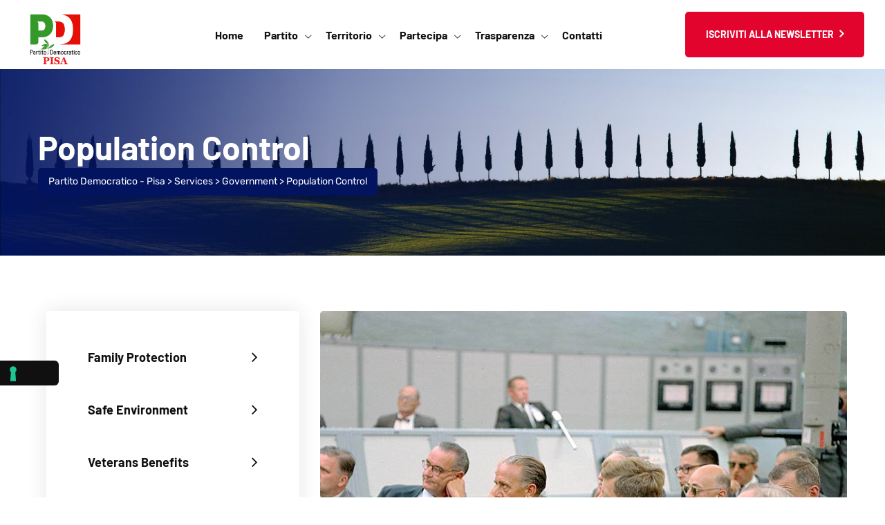

--- FILE ---
content_type: text/html; charset=UTF-8
request_url: https://www.pdpisa.it/service/population-control/
body_size: 37550
content:
<!DOCTYPE html>
<html lang="it-IT" class="no-js no-svg">
<head>
<meta charset="UTF-8">
<meta name="viewport" content="width=device-width, initial-scale=1">
<link rel="profile" href="https://gmpg.org/xfn/11">
<script class="_iub_cs_skip">
var _iub = _iub || {};
_iub.csConfiguration = _iub.csConfiguration || {};
_iub.csConfiguration.siteId = "3582371";
_iub.csConfiguration.cookiePolicyId = "54359196";
</script>
<script class="_iub_cs_skip" src="https://cs.iubenda.com/autoblocking/3582371.js" fetchpriority="low"></script>
<title>Population Control &#8211; Partito Democratico &#8211; Pisa</title>
<meta name='robots' content='max-image-preview:large' />
<link rel='dns-prefetch' href='//cdn.iubenda.com' />
<link rel='dns-prefetch' href='//platform-api.sharethis.com' />
<link id='omgf-preload-0' rel='preload' href='//www.pdpisa.it/wp-content/uploads/omgf/google-fonts-1/roboto-italic-latin-ext.woff2?ver=1738069045' as='font' type='font/woff2' crossorigin />
<link id='omgf-preload-1' rel='preload' href='//www.pdpisa.it/wp-content/uploads/omgf/google-fonts-1/roboto-italic-latin.woff2?ver=1738069045' as='font' type='font/woff2' crossorigin />
<link id='omgf-preload-2' rel='preload' href='//www.pdpisa.it/wp-content/uploads/omgf/google-fonts-1/roboto-normal-latin-ext.woff2?ver=1738069045' as='font' type='font/woff2' crossorigin />
<link id='omgf-preload-3' rel='preload' href='//www.pdpisa.it/wp-content/uploads/omgf/google-fonts-1/roboto-normal-latin.woff2?ver=1738069045' as='font' type='font/woff2' crossorigin />
<link id='omgf-preload-4' rel='preload' href='//www.pdpisa.it/wp-content/uploads/omgf/google-fonts-1/roboto-slab-normal-latin-ext.woff2?ver=1738069045' as='font' type='font/woff2' crossorigin />
<link id='omgf-preload-5' rel='preload' href='//www.pdpisa.it/wp-content/uploads/omgf/google-fonts-1/roboto-slab-normal-latin.woff2?ver=1738069045' as='font' type='font/woff2' crossorigin />
<link id='omgf-preload-6' rel='preload' href='//www.pdpisa.it/wp-content/uploads/omgf/omgf-stylesheet-88/barlow-normal-latin-ext-700.woff2?ver=1738069045' as='font' type='font/woff2' crossorigin />
<link id='omgf-preload-7' rel='preload' href='//www.pdpisa.it/wp-content/uploads/omgf/omgf-stylesheet-88/barlow-normal-latin-700.woff2?ver=1738069045' as='font' type='font/woff2' crossorigin />
<link id='omgf-preload-8' rel='preload' href='//www.pdpisa.it/wp-content/uploads/omgf/omgf-stylesheet-88/roboto-normal-latin-ext-400.woff2?ver=1738069045' as='font' type='font/woff2' crossorigin />
<link id='omgf-preload-9' rel='preload' href='//www.pdpisa.it/wp-content/uploads/omgf/omgf-stylesheet-88/roboto-normal-latin-400.woff2?ver=1738069045' as='font' type='font/woff2' crossorigin />
<link id='omgf-preload-10' rel='preload' href='//www.pdpisa.it/wp-content/uploads/omgf/omgf-stylesheet-88/rubik-normal-latin-ext-500.woff2?ver=1738069045' as='font' type='font/woff2' crossorigin />
<link id='omgf-preload-11' rel='preload' href='//www.pdpisa.it/wp-content/uploads/omgf/omgf-stylesheet-88/rubik-normal-latin-500.woff2?ver=1738069045' as='font' type='font/woff2' crossorigin />
<link rel="alternate" title="oEmbed (JSON)" type="application/json+oembed" href="https://www.pdpisa.it/wp-json/oembed/1.0/embed?url=https%3A%2F%2Fwww.pdpisa.it%2Fservice%2Fpopulation-control%2F" />
<link rel="alternate" title="oEmbed (XML)" type="text/xml+oembed" href="https://www.pdpisa.it/wp-json/oembed/1.0/embed?url=https%3A%2F%2Fwww.pdpisa.it%2Fservice%2Fpopulation-control%2F&#038;format=xml" />
<style id='wp-img-auto-sizes-contain-inline-css'>
img:is([sizes=auto i],[sizes^="auto," i]){contain-intrinsic-size:3000px 1500px}
/*# sourceURL=wp-img-auto-sizes-contain-inline-css */
</style>
<!-- <link rel='stylesheet' id='wp-event-manager-frontend-css' href='https://www.pdpisa.it/wp-content/plugins/wp-event-manager/assets/css/frontend.min.css?ver=90ca1e481214b166274ee3af8072fe93' media='all' /> -->
<!-- <link rel='stylesheet' id='wp-event-manager-jquery-ui-daterangepicker-css' href='https://www.pdpisa.it/wp-content/plugins/wp-event-manager/assets/js/jquery-ui-daterangepicker/jquery.comiseo.daterangepicker.css?ver=90ca1e481214b166274ee3af8072fe93' media='all' /> -->
<!-- <link rel='stylesheet' id='wp-event-manager-jquery-ui-daterangepicker-style-css' href='https://www.pdpisa.it/wp-content/plugins/wp-event-manager/assets/js/jquery-ui-daterangepicker/styles.css?ver=90ca1e481214b166274ee3af8072fe93' media='all' /> -->
<!-- <link rel='stylesheet' id='wp-event-manager-jquery-ui-css-css' href='https://www.pdpisa.it/wp-content/plugins/wp-event-manager/assets/js/jquery-ui/jquery-ui.css?ver=90ca1e481214b166274ee3af8072fe93' media='all' /> -->
<!-- <link rel='stylesheet' id='wp-event-manager-grid-style-css' href='https://www.pdpisa.it/wp-content/plugins/wp-event-manager/assets/css/wpem-grid.min.css?ver=90ca1e481214b166274ee3af8072fe93' media='all' /> -->
<!-- <link rel='stylesheet' id='wp-event-manager-font-style-css' href='https://www.pdpisa.it/wp-content/plugins/wp-event-manager/assets/fonts/style.css?ver=90ca1e481214b166274ee3af8072fe93' media='all' /> -->
<!-- <link rel='stylesheet' id='wpda_countdown_gutenberg_css-css' href='https://www.pdpisa.it/wp-content/plugins/widget-countdown/includes/gutenberg/style.css?ver=90ca1e481214b166274ee3af8072fe93' media='all' /> -->
<link rel="stylesheet" type="text/css" href="//www.pdpisa.it/wp-content/cache/wpfc-minified/fekq13k4/886sr.css" media="all"/>
<style id='global-styles-inline-css'>
:root{--wp--preset--aspect-ratio--square: 1;--wp--preset--aspect-ratio--4-3: 4/3;--wp--preset--aspect-ratio--3-4: 3/4;--wp--preset--aspect-ratio--3-2: 3/2;--wp--preset--aspect-ratio--2-3: 2/3;--wp--preset--aspect-ratio--16-9: 16/9;--wp--preset--aspect-ratio--9-16: 9/16;--wp--preset--color--black: #000000;--wp--preset--color--cyan-bluish-gray: #abb8c3;--wp--preset--color--white: #ffffff;--wp--preset--color--pale-pink: #f78da7;--wp--preset--color--vivid-red: #cf2e2e;--wp--preset--color--luminous-vivid-orange: #ff6900;--wp--preset--color--luminous-vivid-amber: #fcb900;--wp--preset--color--light-green-cyan: #7bdcb5;--wp--preset--color--vivid-green-cyan: #00d084;--wp--preset--color--pale-cyan-blue: #8ed1fc;--wp--preset--color--vivid-cyan-blue: #0693e3;--wp--preset--color--vivid-purple: #9b51e0;--wp--preset--gradient--vivid-cyan-blue-to-vivid-purple: linear-gradient(135deg,rgb(6,147,227) 0%,rgb(155,81,224) 100%);--wp--preset--gradient--light-green-cyan-to-vivid-green-cyan: linear-gradient(135deg,rgb(122,220,180) 0%,rgb(0,208,130) 100%);--wp--preset--gradient--luminous-vivid-amber-to-luminous-vivid-orange: linear-gradient(135deg,rgb(252,185,0) 0%,rgb(255,105,0) 100%);--wp--preset--gradient--luminous-vivid-orange-to-vivid-red: linear-gradient(135deg,rgb(255,105,0) 0%,rgb(207,46,46) 100%);--wp--preset--gradient--very-light-gray-to-cyan-bluish-gray: linear-gradient(135deg,rgb(238,238,238) 0%,rgb(169,184,195) 100%);--wp--preset--gradient--cool-to-warm-spectrum: linear-gradient(135deg,rgb(74,234,220) 0%,rgb(151,120,209) 20%,rgb(207,42,186) 40%,rgb(238,44,130) 60%,rgb(251,105,98) 80%,rgb(254,248,76) 100%);--wp--preset--gradient--blush-light-purple: linear-gradient(135deg,rgb(255,206,236) 0%,rgb(152,150,240) 100%);--wp--preset--gradient--blush-bordeaux: linear-gradient(135deg,rgb(254,205,165) 0%,rgb(254,45,45) 50%,rgb(107,0,62) 100%);--wp--preset--gradient--luminous-dusk: linear-gradient(135deg,rgb(255,203,112) 0%,rgb(199,81,192) 50%,rgb(65,88,208) 100%);--wp--preset--gradient--pale-ocean: linear-gradient(135deg,rgb(255,245,203) 0%,rgb(182,227,212) 50%,rgb(51,167,181) 100%);--wp--preset--gradient--electric-grass: linear-gradient(135deg,rgb(202,248,128) 0%,rgb(113,206,126) 100%);--wp--preset--gradient--midnight: linear-gradient(135deg,rgb(2,3,129) 0%,rgb(40,116,252) 100%);--wp--preset--font-size--small: 13px;--wp--preset--font-size--medium: 20px;--wp--preset--font-size--large: 36px;--wp--preset--font-size--x-large: 42px;--wp--preset--spacing--20: 0.44rem;--wp--preset--spacing--30: 0.67rem;--wp--preset--spacing--40: 1rem;--wp--preset--spacing--50: 1.5rem;--wp--preset--spacing--60: 2.25rem;--wp--preset--spacing--70: 3.38rem;--wp--preset--spacing--80: 5.06rem;--wp--preset--shadow--natural: 6px 6px 9px rgba(0, 0, 0, 0.2);--wp--preset--shadow--deep: 12px 12px 50px rgba(0, 0, 0, 0.4);--wp--preset--shadow--sharp: 6px 6px 0px rgba(0, 0, 0, 0.2);--wp--preset--shadow--outlined: 6px 6px 0px -3px rgb(255, 255, 255), 6px 6px rgb(0, 0, 0);--wp--preset--shadow--crisp: 6px 6px 0px rgb(0, 0, 0);}:where(body) { margin: 0; }.wp-site-blocks > .alignleft { float: left; margin-right: 2em; }.wp-site-blocks > .alignright { float: right; margin-left: 2em; }.wp-site-blocks > .aligncenter { justify-content: center; margin-left: auto; margin-right: auto; }:where(.is-layout-flex){gap: 0.5em;}:where(.is-layout-grid){gap: 0.5em;}.is-layout-flow > .alignleft{float: left;margin-inline-start: 0;margin-inline-end: 2em;}.is-layout-flow > .alignright{float: right;margin-inline-start: 2em;margin-inline-end: 0;}.is-layout-flow > .aligncenter{margin-left: auto !important;margin-right: auto !important;}.is-layout-constrained > .alignleft{float: left;margin-inline-start: 0;margin-inline-end: 2em;}.is-layout-constrained > .alignright{float: right;margin-inline-start: 2em;margin-inline-end: 0;}.is-layout-constrained > .aligncenter{margin-left: auto !important;margin-right: auto !important;}.is-layout-constrained > :where(:not(.alignleft):not(.alignright):not(.alignfull)){margin-left: auto !important;margin-right: auto !important;}body .is-layout-flex{display: flex;}.is-layout-flex{flex-wrap: wrap;align-items: center;}.is-layout-flex > :is(*, div){margin: 0;}body .is-layout-grid{display: grid;}.is-layout-grid > :is(*, div){margin: 0;}body{padding-top: 0px;padding-right: 0px;padding-bottom: 0px;padding-left: 0px;}a:where(:not(.wp-element-button)){text-decoration: underline;}:root :where(.wp-element-button, .wp-block-button__link){background-color: #32373c;border-width: 0;color: #fff;font-family: inherit;font-size: inherit;font-style: inherit;font-weight: inherit;letter-spacing: inherit;line-height: inherit;padding-top: calc(0.667em + 2px);padding-right: calc(1.333em + 2px);padding-bottom: calc(0.667em + 2px);padding-left: calc(1.333em + 2px);text-decoration: none;text-transform: inherit;}.has-black-color{color: var(--wp--preset--color--black) !important;}.has-cyan-bluish-gray-color{color: var(--wp--preset--color--cyan-bluish-gray) !important;}.has-white-color{color: var(--wp--preset--color--white) !important;}.has-pale-pink-color{color: var(--wp--preset--color--pale-pink) !important;}.has-vivid-red-color{color: var(--wp--preset--color--vivid-red) !important;}.has-luminous-vivid-orange-color{color: var(--wp--preset--color--luminous-vivid-orange) !important;}.has-luminous-vivid-amber-color{color: var(--wp--preset--color--luminous-vivid-amber) !important;}.has-light-green-cyan-color{color: var(--wp--preset--color--light-green-cyan) !important;}.has-vivid-green-cyan-color{color: var(--wp--preset--color--vivid-green-cyan) !important;}.has-pale-cyan-blue-color{color: var(--wp--preset--color--pale-cyan-blue) !important;}.has-vivid-cyan-blue-color{color: var(--wp--preset--color--vivid-cyan-blue) !important;}.has-vivid-purple-color{color: var(--wp--preset--color--vivid-purple) !important;}.has-black-background-color{background-color: var(--wp--preset--color--black) !important;}.has-cyan-bluish-gray-background-color{background-color: var(--wp--preset--color--cyan-bluish-gray) !important;}.has-white-background-color{background-color: var(--wp--preset--color--white) !important;}.has-pale-pink-background-color{background-color: var(--wp--preset--color--pale-pink) !important;}.has-vivid-red-background-color{background-color: var(--wp--preset--color--vivid-red) !important;}.has-luminous-vivid-orange-background-color{background-color: var(--wp--preset--color--luminous-vivid-orange) !important;}.has-luminous-vivid-amber-background-color{background-color: var(--wp--preset--color--luminous-vivid-amber) !important;}.has-light-green-cyan-background-color{background-color: var(--wp--preset--color--light-green-cyan) !important;}.has-vivid-green-cyan-background-color{background-color: var(--wp--preset--color--vivid-green-cyan) !important;}.has-pale-cyan-blue-background-color{background-color: var(--wp--preset--color--pale-cyan-blue) !important;}.has-vivid-cyan-blue-background-color{background-color: var(--wp--preset--color--vivid-cyan-blue) !important;}.has-vivid-purple-background-color{background-color: var(--wp--preset--color--vivid-purple) !important;}.has-black-border-color{border-color: var(--wp--preset--color--black) !important;}.has-cyan-bluish-gray-border-color{border-color: var(--wp--preset--color--cyan-bluish-gray) !important;}.has-white-border-color{border-color: var(--wp--preset--color--white) !important;}.has-pale-pink-border-color{border-color: var(--wp--preset--color--pale-pink) !important;}.has-vivid-red-border-color{border-color: var(--wp--preset--color--vivid-red) !important;}.has-luminous-vivid-orange-border-color{border-color: var(--wp--preset--color--luminous-vivid-orange) !important;}.has-luminous-vivid-amber-border-color{border-color: var(--wp--preset--color--luminous-vivid-amber) !important;}.has-light-green-cyan-border-color{border-color: var(--wp--preset--color--light-green-cyan) !important;}.has-vivid-green-cyan-border-color{border-color: var(--wp--preset--color--vivid-green-cyan) !important;}.has-pale-cyan-blue-border-color{border-color: var(--wp--preset--color--pale-cyan-blue) !important;}.has-vivid-cyan-blue-border-color{border-color: var(--wp--preset--color--vivid-cyan-blue) !important;}.has-vivid-purple-border-color{border-color: var(--wp--preset--color--vivid-purple) !important;}.has-vivid-cyan-blue-to-vivid-purple-gradient-background{background: var(--wp--preset--gradient--vivid-cyan-blue-to-vivid-purple) !important;}.has-light-green-cyan-to-vivid-green-cyan-gradient-background{background: var(--wp--preset--gradient--light-green-cyan-to-vivid-green-cyan) !important;}.has-luminous-vivid-amber-to-luminous-vivid-orange-gradient-background{background: var(--wp--preset--gradient--luminous-vivid-amber-to-luminous-vivid-orange) !important;}.has-luminous-vivid-orange-to-vivid-red-gradient-background{background: var(--wp--preset--gradient--luminous-vivid-orange-to-vivid-red) !important;}.has-very-light-gray-to-cyan-bluish-gray-gradient-background{background: var(--wp--preset--gradient--very-light-gray-to-cyan-bluish-gray) !important;}.has-cool-to-warm-spectrum-gradient-background{background: var(--wp--preset--gradient--cool-to-warm-spectrum) !important;}.has-blush-light-purple-gradient-background{background: var(--wp--preset--gradient--blush-light-purple) !important;}.has-blush-bordeaux-gradient-background{background: var(--wp--preset--gradient--blush-bordeaux) !important;}.has-luminous-dusk-gradient-background{background: var(--wp--preset--gradient--luminous-dusk) !important;}.has-pale-ocean-gradient-background{background: var(--wp--preset--gradient--pale-ocean) !important;}.has-electric-grass-gradient-background{background: var(--wp--preset--gradient--electric-grass) !important;}.has-midnight-gradient-background{background: var(--wp--preset--gradient--midnight) !important;}.has-small-font-size{font-size: var(--wp--preset--font-size--small) !important;}.has-medium-font-size{font-size: var(--wp--preset--font-size--medium) !important;}.has-large-font-size{font-size: var(--wp--preset--font-size--large) !important;}.has-x-large-font-size{font-size: var(--wp--preset--font-size--x-large) !important;}
:where(.wp-block-post-template.is-layout-flex){gap: 1.25em;}:where(.wp-block-post-template.is-layout-grid){gap: 1.25em;}
:where(.wp-block-term-template.is-layout-flex){gap: 1.25em;}:where(.wp-block-term-template.is-layout-grid){gap: 1.25em;}
:where(.wp-block-columns.is-layout-flex){gap: 2em;}:where(.wp-block-columns.is-layout-grid){gap: 2em;}
:root :where(.wp-block-pullquote){font-size: 1.5em;line-height: 1.6;}
/*# sourceURL=global-styles-inline-css */
</style>
<!-- <link rel='stylesheet' id='contact-form-7-css' href='https://www.pdpisa.it/wp-content/plugins/contact-form-7/includes/css/styles.css?ver=6.1.4' media='all' /> -->
<!-- <link rel='stylesheet' id='powertip-css' href='https://www.pdpisa.it/wp-content/plugins/devvn-image-hotspot/frontend/css/jquery.powertip.min.css?ver=1.2.0' media='all' /> -->
<!-- <link rel='stylesheet' id='maps-points-css' href='https://www.pdpisa.it/wp-content/plugins/devvn-image-hotspot/frontend/css/maps_points.css?ver=1.3.0' media='all' /> -->
<!-- <link rel='stylesheet' id='share-this-share-buttons-sticky-css' href='https://www.pdpisa.it/wp-content/plugins/sharethis-share-buttons/css/mu-style.css?ver=1754693528' media='all' /> -->
<!-- <link rel='stylesheet' id='SFSImainCss-css' href='https://www.pdpisa.it/wp-content/plugins/ultimate-social-media-icons/css/sfsi-style.css?ver=2.9.6' media='all' /> -->
<!-- <link rel='stylesheet' id='wp-event-manager-jquery-timepicker-css-css' href='https://www.pdpisa.it/wp-content/plugins/wp-event-manager/assets/js/jquery-timepicker/jquery.timepicker.min.css?ver=90ca1e481214b166274ee3af8072fe93' media='all' /> -->
<!-- <link rel='stylesheet' id='politicia-style-css' href='https://www.pdpisa.it/wp-content/themes/politicia/style.css?ver=90ca1e481214b166274ee3af8072fe93' media='all' /> -->
<!-- <link rel='stylesheet' id='politicia-child-style-css' href='https://www.pdpisa.it/wp-content/themes/politicia-child/style.css?ver=1.0' media='all' /> -->
<!-- <link rel='stylesheet' id='dsvy-politicia-header-style-css' href='https://www.pdpisa.it/wp-content/themes/politicia/css/header/header-style-4.min.css?ver=90ca1e481214b166274ee3af8072fe93' media='all' /> -->
<!-- <link rel='stylesheet' id='dsvy-service-style-2-css' href='https://www.pdpisa.it/wp-content/themes/politicia/css/service/service-style-2.min.css?ver=90ca1e481214b166274ee3af8072fe93' media='all' /> -->
<!-- <link rel='stylesheet' id='graphina_chart-css-css' href='https://www.pdpisa.it/wp-content/plugins/graphina-elementor-charts-and-graphs/assets/css/graphina-chart.css?ver=3.1.9' media='all' /> -->
<!-- <link rel='stylesheet' id='kirki-styles-css' href='https://www.pdpisa.it?action=kirki-styles&#038;ver=3.1.9' media='all' /> -->
<!-- <link rel='stylesheet' id='bootstrap-css' href='https://www.pdpisa.it/wp-content/themes/politicia/libraries/bootstrap/css/bootstrap.min.css?ver=90ca1e481214b166274ee3af8072fe93' media='all' /> -->
<!-- <link rel='stylesheet' id='owl-carousel-css' href='https://www.pdpisa.it/wp-content/themes/politicia/libraries/owl-carousel/assets/owl.carousel.min.css?ver=90ca1e481214b166274ee3af8072fe93' media='all' /> -->
<!-- <link rel='stylesheet' id='owl-carousel-theme-css' href='https://www.pdpisa.it/wp-content/themes/politicia/libraries/owl-carousel/assets/owl.theme.default.min.css?ver=90ca1e481214b166274ee3af8072fe93' media='all' /> -->
<!-- <link rel='stylesheet' id='dsvy-elementor-style-css' href='https://www.pdpisa.it/wp-content/themes/politicia/css/elementor.min.css?ver=90ca1e481214b166274ee3af8072fe93' media='all' /> -->
<!-- <link rel='stylesheet' id='dsvy-core-style-css' href='https://www.pdpisa.it/wp-content/themes/politicia/css/core.min.css?ver=90ca1e481214b166274ee3af8072fe93' media='all' /> -->
<!-- <link rel='stylesheet' id='dsvy-theme-style-css' href='https://www.pdpisa.it/wp-content/themes/politicia/css/theme.min.css?ver=90ca1e481214b166274ee3af8072fe93' media='all' /> -->
<!-- <link rel='stylesheet' id='select2-css' href='https://www.pdpisa.it/wp-content/themes/politicia/libraries/select2/css/select2.min.css?ver=90ca1e481214b166274ee3af8072fe93' media='all' /> -->
<!-- <link rel='stylesheet' id='magnific-popup-css' href='https://www.pdpisa.it/wp-content/themes/politicia/libraries/magnific-popup/magnific-popup.css?ver=90ca1e481214b166274ee3af8072fe93' media='all' /> -->
<!-- <link rel='stylesheet' id='dsvy-base-icons-css' href='https://www.pdpisa.it/wp-content/themes/politicia/libraries/designervily-base-icons/css/designervily-base-icons.css?ver=90ca1e481214b166274ee3af8072fe93' media='all' /> -->
<!-- <link rel='stylesheet' id='balloon-css' href='https://www.pdpisa.it/wp-content/themes/politicia/libraries/balloon/balloon.min.css?ver=90ca1e481214b166274ee3af8072fe93' media='all' /> -->
<!-- <link rel='stylesheet' id='dsvy-dynamic-style-css' href='https://www.pdpisa.it/wp-content/dsvy-politicia-css/theme-style.min.css?ver=799775' media='all' /> -->
<!-- <link rel='stylesheet' id='dsvy-responsive-style-css' href='https://www.pdpisa.it/wp-content/themes/politicia/css/responsive.min.css?ver=90ca1e481214b166274ee3af8072fe93' media='all' /> -->
<!-- <link rel='stylesheet' id='elementor-icons-css' href='https://www.pdpisa.it/wp-content/plugins/elementor/assets/lib/eicons/css/elementor-icons.min.css?ver=5.46.0' media='all' /> -->
<!-- <link rel='stylesheet' id='elementor-frontend-css' href='https://www.pdpisa.it/wp-content/plugins/elementor/assets/css/frontend.min.css?ver=3.34.3' media='all' /> -->
<link rel="stylesheet" type="text/css" href="//www.pdpisa.it/wp-content/cache/wpfc-minified/1dfkyvhs/9qdwl.css" media="all"/>
<link rel='stylesheet' id='elementor-post-7-css' href='https://www.pdpisa.it/wp-content/uploads/elementor/css/post-7.css?ver=1769467730' media='all' />
<!-- <link rel='stylesheet' id='widget-icon-list-css' href='https://www.pdpisa.it/wp-content/plugins/elementor/assets/css/widget-icon-list.min.css?ver=3.34.3' media='all' /> -->
<!-- <link rel='stylesheet' id='widget-image-css' href='https://www.pdpisa.it/wp-content/plugins/elementor/assets/css/widget-image.min.css?ver=3.34.3' media='all' /> -->
<!-- <link rel='stylesheet' id='widget-accordion-css' href='https://www.pdpisa.it/wp-content/plugins/elementor/assets/css/widget-accordion.min.css?ver=3.34.3' media='all' /> -->
<link rel="stylesheet" type="text/css" href="//www.pdpisa.it/wp-content/cache/wpfc-minified/1yz3djs/9qdwl.css" media="all"/>
<link rel='stylesheet' id='elementor-post-119-css' href='https://www.pdpisa.it/wp-content/uploads/elementor/css/post-119.css?ver=1769523911' media='all' />
<!-- <link rel='stylesheet' id='eael-general-css' href='https://www.pdpisa.it/wp-content/plugins/essential-addons-for-elementor-lite/assets/front-end/css/view/general.min.css?ver=6.5.9' media='all' /> -->
<!-- <link rel='stylesheet' id='elementor-gf-local-roboto-css' href='//www.pdpisa.it/wp-content/uploads/omgf/elementor-gf-local-roboto/elementor-gf-local-roboto.css?ver=1738069045' media='all' /> -->
<!-- <link rel='stylesheet' id='elementor-gf-local-robotoslab-css' href='//www.pdpisa.it/wp-content/uploads/omgf/elementor-gf-local-robotoslab/elementor-gf-local-robotoslab.css?ver=1738069045' media='all' /> -->
<!-- <link rel='stylesheet' id='elementor-icons-material-icons-css' href='https://www.pdpisa.it/wp-content/themes/politicia/libraries/material-icons/css/material-icons.min.css?ver=1.0.0' media='all' /> -->
<!-- <link rel='stylesheet' id='elementor-icons-shared-0-css' href='https://www.pdpisa.it/wp-content/plugins/elementor/assets/lib/font-awesome/css/fontawesome.min.css?ver=5.15.3' media='all' /> -->
<!-- <link rel='stylesheet' id='elementor-icons-fa-solid-css' href='https://www.pdpisa.it/wp-content/plugins/elementor/assets/lib/font-awesome/css/solid.min.css?ver=5.15.3' media='all' /> -->
<link rel="stylesheet" type="text/css" href="//www.pdpisa.it/wp-content/cache/wpfc-minified/7wr4kfoj/9qdwl.css" media="all"/>
<script  type="text/javascript" class=" _iub_cs_skip" id="iubenda-head-inline-scripts-0">
var _iub = _iub || [];
_iub.csConfiguration = {"askConsentAtCookiePolicyUpdate":true,"countryDetection":true,"enableFadp":true,"enableLgpd":true,"enableUspr":true,"floatingPreferencesButtonDisplay":"anchored-center-left","perPurposeConsent":true,"reloadOnConsent":true,"siteId":3582371,"cookiePolicyId":54359196,"lang":"it", "banner":{ "acceptButtonCaptionColor":"#FFFFFF","acceptButtonColor":"#0073CE","acceptButtonDisplay":true,"backgroundColor":"#FFFFFF","brandBackgroundColor":"#D01A1A","closeButtonRejects":true,"customizeButtonCaptionColor":"#4D4D4D","customizeButtonColor":"#DADADA","customizeButtonDisplay":true,"explicitWithdrawal":true,"listPurposes":true,"logo":"[data-uri]","position":"float-bottom-center","rejectButtonDisplay":true,"textColor":"#000000" }};
//# sourceURL=iubenda-head-inline-scripts-0
</script>
<script  type="text/javascript" class=" _iub_cs_skip" src="//cdn.iubenda.com/cs/gpp/stub.js?ver=3.12.5" id="iubenda-head-scripts-1-js"></script>
<script  type="text/javascript" charset="UTF-8" async="" class=" _iub_cs_skip" src="//cdn.iubenda.com/cs/iubenda_cs.js?ver=3.12.5" id="iubenda-head-scripts-2-js"></script>
<script src='//www.pdpisa.it/wp-content/cache/wpfc-minified/9h9iufeg/886sr.js' type="text/javascript"></script>
<!-- <script src="https://www.pdpisa.it/wp-includes/js/jquery/jquery.min.js?ver=3.7.1" id="jquery-core-js"></script> -->
<!-- <script src="https://www.pdpisa.it/wp-includes/js/jquery/jquery-migrate.min.js?ver=3.4.1" id="jquery-migrate-js"></script> -->
<script src="//platform-api.sharethis.com/js/sharethis.js?ver=2.3.6#property=660551a50afe31001276bbd7&amp;product=-buttons&amp;source=sharethis-share-buttons-wordpress" id="share-this-share-buttons-mu-js"></script>
<script src='//www.pdpisa.it/wp-content/cache/wpfc-minified/m8joebyw/886sr.js' type="text/javascript"></script>
<!-- <script src="https://www.pdpisa.it/wp-content/themes/politicia/libraries/waypoints/jquery.waypoints.min.js?ver=90ca1e481214b166274ee3af8072fe93" id="jquery-waypoints-js"></script> -->
<!-- <script src="https://www.pdpisa.it/wp-content/themes/politicia/libraries/jquery-circle-progress/circle-progress.min.js?ver=90ca1e481214b166274ee3af8072fe93" id="jquery-circle-progress-js"></script> -->
<!-- <script src="https://www.pdpisa.it/wp-content/themes/politicia/libraries/numinate/numinate.min.js?ver=90ca1e481214b166274ee3af8072fe93" id="numinate-js"></script> -->
<!-- <script src="https://www.pdpisa.it/wp-content/themes/politicia/libraries/owl-carousel/owl.carousel.min.js?ver=90ca1e481214b166274ee3af8072fe93" id="owl-carousel-js"></script> -->
<!-- <script src="https://www.pdpisa.it/wp-content/themes/politicia/libraries/select2/js/select2.min.js?ver=90ca1e481214b166274ee3af8072fe93" id="select2-js"></script> -->
<!-- <script src="https://www.pdpisa.it/wp-content/themes/politicia/libraries/magnific-popup/jquery.magnific-popup.min.js?ver=90ca1e481214b166274ee3af8072fe93" id="magnific-popup-js"></script> -->
<!-- <script src="https://www.pdpisa.it/wp-content/themes/politicia/libraries/sticky-toolkit/jquery.sticky-kit.min.js?ver=90ca1e481214b166274ee3af8072fe93" id="jquery-sticky-js"></script> -->
<script id="dsvy-core-script-js-extra">
var dsvy_js_variables = {"responsive":"1200","ajaxurl":"https://www.pdpisa.it/wp-admin/admin-ajax.php","ajaxnonce":"0e541d6c83"};
//# sourceURL=dsvy-core-script-js-extra
</script>
<script src='//www.pdpisa.it/wp-content/cache/wpfc-minified/8wqpwiy2/886sr.js' type="text/javascript"></script>
<!-- <script src="https://www.pdpisa.it/wp-content/themes/politicia/js/core.min.js?ver=90ca1e481214b166274ee3af8072fe93" id="dsvy-core-script-js"></script> -->
<!-- <script src="https://www.pdpisa.it/wp-content/themes/politicia/js/elementor.min.js?ver=90ca1e481214b166274ee3af8072fe93" id="dsvy-elementor-script-js"></script> -->
<link rel="https://api.w.org/" href="https://www.pdpisa.it/wp-json/" /><link rel="canonical" href="https://www.pdpisa.it/service/population-control/" />
<script>(function (w,d) {var loader = function () {var s = d.createElement("script"), tag = d.getElementsByTagName("script")[0]; s.src="https://cdn.iubenda.com/iubenda.js"; tag.parentNode.insertBefore(s,tag);}; if(w.addEventListener){w.addEventListener("load", loader, false);}else if(w.attachEvent){w.attachEvent("onload", loader);}else{w.onload = loader;}})(window, document);
(function (w,d) {var loader = function () {var s = d.createElement("script"), tag = d.getElementsByTagName("script")[0]; s.src="https://cdn.iubenda.com/iubenda.js"; tag.parentNode.insertBefore(s,tag);}; if(w.addEventListener){w.addEventListener("load", loader, false);}else if(w.attachEvent){w.attachEvent("onload", loader);}else{w.onload = loader;}})(window, document);
(function (w,d) {var loader = function () {var s = d.createElement("script"), tag = d.getElementsByTagName("script")[0]; s.src="https://cdn.iubenda.com/iubenda.js"; tag.parentNode.insertBefore(s,tag);}; if(w.addEventListener){w.addEventListener("load", loader, false);}else if(w.attachEvent){w.attachEvent("onload", loader);}else{w.onload = loader;}})(window, document);</script><meta property="og:image:secure_url" content="https://www.pdpisa.it/wp-content/uploads/2020/07/img-02.jpg" data-id="sfsi"><meta property="twitter:card" content="summary_large_image" data-id="sfsi"><meta property="twitter:image" content="https://www.pdpisa.it/wp-content/uploads/2020/07/img-02.jpg" data-id="sfsi"><meta property="og:image:type" content="" data-id="sfsi" /><meta property="og:image:width" content="1200" data-id="sfsi" /><meta property="og:image:height" content="1000" data-id="sfsi" /><meta property="og:url" content="https://www.pdpisa.it/service/population-control/" data-id="sfsi" /><meta property="og:description" content="
Study is available free of charge to all students,regardless of study level or nationality.
Our Project manager, who remains single point of contact throughout the project. And, we have a squad of designers, developers, copy writers, and quality analysts. With whom you will work, it totally depends on your project		
Lorem ipsum dolor sit amet Consectetur 
adipiscing  Eiusmod tempor Incididunt ut 
Labore et dolore elit Sedmagna quis ipsum 
Lorem ipsum dolor sit amet Consectetur 
adipiscing  Eiusmod tempor Incididunt ut 
Labore et dolore elit Sedmagna quis ipsum 
Do you have any Questions?
Our team of Twillers gets your cargo on the vessel that best suits your needs. You book with us, and you’ll get the same network as the world’s biggest brands at no extra cost across 300+ locations in over 150 countries.		
Reasons to Vote for us?
Lorem ipsum dolor sit amet consectetur adipisicing elit sed sol iusmod tempor incididunt ut labore et dolore magna et aliqua ut eos enim ad minim veniam quis. nostrudexercitation.
What you need to know before caucus?
Lorem ipsum dolor sit amet consectetur adipisicing elit sed sol iusmod tempor incididunt ut labore et dolore magna et aliqua ut eos enim ad minim veniam quis. nostrudexercitation.
How do I know that I’ve voted?
Lorem ipsum dolor sit amet consectetur adipisicing elit sed sol iusmod tempor incididunt ut labore et dolore magna et aliqua ut eos enim ad minim veniam quis. nostrudexercitation.
What you need to know before caucus?
Lorem ipsum dolor sit amet consectetur adipisicing elit sed sol iusmod tempor incididunt ut labore et dolore magna et aliqua ut eos enim ad minim veniam quis. nostrudexercitation." data-id="sfsi" /><meta property="og:title" content="Population Control" data-id="sfsi" /><meta name="generator" content="Elementor 3.34.3; features: additional_custom_breakpoints; settings: css_print_method-external, google_font-enabled, font_display-swap">
<style>
.e-con.e-parent:nth-of-type(n+4):not(.e-lazyloaded):not(.e-no-lazyload),
.e-con.e-parent:nth-of-type(n+4):not(.e-lazyloaded):not(.e-no-lazyload) * {
background-image: none !important;
}
@media screen and (max-height: 1024px) {
.e-con.e-parent:nth-of-type(n+3):not(.e-lazyloaded):not(.e-no-lazyload),
.e-con.e-parent:nth-of-type(n+3):not(.e-lazyloaded):not(.e-no-lazyload) * {
background-image: none !important;
}
}
@media screen and (max-height: 640px) {
.e-con.e-parent:nth-of-type(n+2):not(.e-lazyloaded):not(.e-no-lazyload),
.e-con.e-parent:nth-of-type(n+2):not(.e-lazyloaded):not(.e-no-lazyload) * {
background-image: none !important;
}
}
</style>
<meta name="generator" content="Powered by Slider Revolution 6.6.20 - responsive, Mobile-Friendly Slider Plugin for WordPress with comfortable drag and drop interface." />
<link rel="icon" href="https://www.pdpisa.it/wp-content/uploads/2024/03/cropped-logo-pd-pisa-400-32x32.png" sizes="32x32" />
<link rel="icon" href="https://www.pdpisa.it/wp-content/uploads/2024/03/cropped-logo-pd-pisa-400-192x192.png" sizes="192x192" />
<link rel="apple-touch-icon" href="https://www.pdpisa.it/wp-content/uploads/2024/03/cropped-logo-pd-pisa-400-180x180.png" />
<meta name="msapplication-TileImage" content="https://www.pdpisa.it/wp-content/uploads/2024/03/cropped-logo-pd-pisa-400-270x270.png" />
<script>function setREVStartSize(e){
//window.requestAnimationFrame(function() {
window.RSIW = window.RSIW===undefined ? window.innerWidth : window.RSIW;
window.RSIH = window.RSIH===undefined ? window.innerHeight : window.RSIH;
try {
var pw = document.getElementById(e.c).parentNode.offsetWidth,
newh;
pw = pw===0 || isNaN(pw) || (e.l=="fullwidth" || e.layout=="fullwidth") ? window.RSIW : pw;
e.tabw = e.tabw===undefined ? 0 : parseInt(e.tabw);
e.thumbw = e.thumbw===undefined ? 0 : parseInt(e.thumbw);
e.tabh = e.tabh===undefined ? 0 : parseInt(e.tabh);
e.thumbh = e.thumbh===undefined ? 0 : parseInt(e.thumbh);
e.tabhide = e.tabhide===undefined ? 0 : parseInt(e.tabhide);
e.thumbhide = e.thumbhide===undefined ? 0 : parseInt(e.thumbhide);
e.mh = e.mh===undefined || e.mh=="" || e.mh==="auto" ? 0 : parseInt(e.mh,0);
if(e.layout==="fullscreen" || e.l==="fullscreen")
newh = Math.max(e.mh,window.RSIH);
else{
e.gw = Array.isArray(e.gw) ? e.gw : [e.gw];
for (var i in e.rl) if (e.gw[i]===undefined || e.gw[i]===0) e.gw[i] = e.gw[i-1];
e.gh = e.el===undefined || e.el==="" || (Array.isArray(e.el) && e.el.length==0)? e.gh : e.el;
e.gh = Array.isArray(e.gh) ? e.gh : [e.gh];
for (var i in e.rl) if (e.gh[i]===undefined || e.gh[i]===0) e.gh[i] = e.gh[i-1];
var nl = new Array(e.rl.length),
ix = 0,
sl;
e.tabw = e.tabhide>=pw ? 0 : e.tabw;
e.thumbw = e.thumbhide>=pw ? 0 : e.thumbw;
e.tabh = e.tabhide>=pw ? 0 : e.tabh;
e.thumbh = e.thumbhide>=pw ? 0 : e.thumbh;
for (var i in e.rl) nl[i] = e.rl[i]<window.RSIW ? 0 : e.rl[i];
sl = nl[0];
for (var i in nl) if (sl>nl[i] && nl[i]>0) { sl = nl[i]; ix=i;}
var m = pw>(e.gw[ix]+e.tabw+e.thumbw) ? 1 : (pw-(e.tabw+e.thumbw)) / (e.gw[ix]);
newh =  (e.gh[ix] * m) + (e.tabh + e.thumbh);
}
var el = document.getElementById(e.c);
if (el!==null && el) el.style.height = newh+"px";
el = document.getElementById(e.c+"_wrapper");
if (el!==null && el) {
el.style.height = newh+"px";
el.style.display = "block";
}
} catch(e){
console.log("Failure at Presize of Slider:" + e)
}
//});
};</script>
</head>
<body data-rsssl=1 class="wp-singular dsvy-service-template-default single single-dsvy-service postid-119 wp-theme-politicia wp-child-theme-politicia-child sfsi_actvite_theme_flat dsvy-sidebar-exists dsvy-sidebar-left politicia-child elementor-default elementor-kit-7 elementor-page elementor-page-119">
<div class="dsvy-preloader" style="background-image:url(https://www.pdpisa.it/wp-content/themes/politicia/images/loader3.svg)"></div><div id="page" class="site dsvy-parent-header-style-4">
<a class="skip-link screen-reader-text" href="#content">Skip to content</a>
<header id="masthead" class="site-header dsvy-header-style-4 dsvy-sticky-logo-yes">
<div class="dsvy-sticky-header dsvy-header-sticky-yes dsvy-sticky-type- dsvy-sticky-bg-color-white"></div>
<div class="dsvy-header-height-wrapper" style="min-height:75px;">
<div class="dsvy-main-header-area dsvy-sticky-logo-yes dsvy-responsive-logo-yes dsvy-responsive-header-bgcolor-white dsvy-header-wrapper dsvy-bg-color-white">
<div class="container">
<div class="d-flex justify-content-between align-items-center">
<div class="dsvy-logo-area">
<div class="site-branding dsvy-logo-area">
<div class="wrap">
<div class="site-title"><a href="https://www.pdpisa.it/" rel="home"><img class="dsvy-main-logo" src="https://www.pdpisa.it/wp-content/uploads/2024/03/pdpisa.it_.png" alt="Partito Democratico - Pisa" title="Partito Democratico - Pisa" /><img class="dsvy-sticky-logo" src="https://www.pdpisa.it/wp-content/uploads/2024/03/pdpisa.it_.png" alt="Partito Democratico - Pisa" title="Partito Democratico - Pisa" /><img class="dsvy-responsive-logo" src="https://www.pdpisa.it/wp-content/uploads/2024/03/pdpisa.it_.png" alt="Partito Democratico - Pisa" title="Partito Democratico - Pisa" /></a></div><!-- Logo area -->
</div><!-- .wrap -->
</div><!-- .site-branding -->
</div>						
<div class="dsvy-menuarea">
<!-- Top Navigation Menu -->
<div class="navigation-top">
<div class="dsvy-mobile-menu-bg"></div>			
<button id="menu-toggle" class="nav-menu-toggle">
<i class="dsvy-base-icon-menu-1"></i>
</button>
<div class="wrap">
<nav id="site-navigation" class="main-navigation dsvy-navbar  dsvy-main-active-color-globalcolor dsvy-dropdown-active-color-globalcolor" aria-label="Top Menu">
<div class="menu-main-menu-container"> <ul id="dsvy-top-menu" class="menu"> <li id="menu-item-598" class="menu-item menu-item-type-post_type menu-item-object-page menu-item-home menu-item-598"> <a href="https://www.pdpisa.it/">Home</a> </li>
<li id="menu-item-599" class="menu-item menu-item-type-custom menu-item-object-custom menu-item-has-children menu-item-599"> <a href="#">Partito</a>
<ul class="sub-menu">
<li id="menu-item-709" class="menu-item menu-item-type-custom menu-item-object-custom menu-item-has-children menu-item-709"> <a href="#">Organi</a>
<ul class="sub-menu">
<li id="menu-item-716" class="menu-item menu-item-type-post_type menu-item-object-page menu-item-716"> <a href="https://www.pdpisa.it/segreteria/">Segreteria</a> </li>
<li id="menu-item-600" class="menu-item menu-item-type-post_type menu-item-object-page menu-item-600"> <a href="https://www.pdpisa.it/direzione/">Direzione</a> </li>
<li id="menu-item-601" class="menu-item menu-item-type-post_type menu-item-object-page menu-item-601"> <a href="https://www.pdpisa.it/assemblea/">Assemblea</a> </li>
<li id="menu-item-715" class="menu-item menu-item-type-post_type menu-item-object-page menu-item-715"> <a href="https://www.pdpisa.it/comm-garanzia/">Commissione di Garanzia</a> </li>
</ul>
</li>
<li id="menu-item-602" class="menu-item menu-item-type-post_type menu-item-object-page menu-item-602"> <a href="https://www.pdpisa.it/eletti/">Eletti</a> </li>
<li id="menu-item-603" class="menu-item menu-item-type-post_type menu-item-object-page menu-item-603"> <a href="https://www.pdpisa.it/giovani-democratici/">Giovani Democratici</a> </li>
<li id="menu-item-676" class="menu-item menu-item-type-post_type menu-item-object-page menu-item-676"> <a href="https://www.pdpisa.it/donnedem/">Conferenza delle Donne Dem</a> </li>
</ul>
</li>
<li id="menu-item-604" class="menu-item menu-item-type-custom menu-item-object-custom menu-item-has-children menu-item-604"> <a href="#">Territorio</a>
<ul class="sub-menu">
<li id="menu-item-984" class="menu-item menu-item-type-post_type menu-item-object-page menu-item-984"> <a href="https://www.pdpisa.it/i-circoli/">I circoli</a> </li>
<li id="menu-item-951" class="menu-item menu-item-type-post_type menu-item-object-page menu-item-951"> <a href="https://www.pdpisa.it/amministratori/">Amministratori</a> </li>
</ul>
</li>
<li id="menu-item-613" class="menu-item menu-item-type-custom menu-item-object-custom menu-item-has-children menu-item-613"> <a href="#">Partecipa</a>
<ul class="sub-menu">
<li id="menu-item-1044" class="menu-item menu-item-type-post_type menu-item-object-page menu-item-1044"> <a href="https://www.pdpisa.it/newsletter/">Newsletter</a> </li>
<li id="menu-item-618" class="menu-item menu-item-type-post_type menu-item-object-page current_page_parent menu-item-618"> <a href="https://www.pdpisa.it/news/">News</a> </li>
<li id="menu-item-614" class="menu-item menu-item-type-post_type menu-item-object-page menu-item-614"> <a href="https://www.pdpisa.it/eventi/">Eventi</a> </li>
<li id="menu-item-929" class="menu-item menu-item-type-post_type menu-item-object-page menu-item-929"> <a href="https://www.pdpisa.it/donazioni/">Donazioni</a> </li>
<li id="menu-item-666" class="menu-item menu-item-type-post_type menu-item-object-page menu-item-666"> <a href="https://www.pdpisa.it/tesseramento/">Tesseramento</a> </li>
</ul>
</li>
<li id="menu-item-606" class="menu-item menu-item-type-custom menu-item-object-custom menu-item-has-children menu-item-606"> <a href="#">Trasparenza</a>
<ul class="sub-menu">
<li id="menu-item-607" class="menu-item menu-item-type-post_type menu-item-object-page menu-item-607"> <a href="https://www.pdpisa.it/statuto_regolamenti/">Statuto e regolamenti</a> </li>
<li id="menu-item-608" class="menu-item menu-item-type-post_type menu-item-object-page menu-item-608"> <a href="https://www.pdpisa.it/bilanci/">Bilanci</a> </li>
<li id="menu-item-611" class="menu-item menu-item-type-post_type menu-item-object-page menu-item-611"> <a href="https://www.pdpisa.it/contributi/">Contributi (Legge 3/2019)</a> </li>
<li id="menu-item-612" class="menu-item menu-item-type-post_type menu-item-object-page menu-item-612"> <a href="https://www.pdpisa.it/elezioni-trasparenti/">Elezioni trasparenti</a> </li>
</ul>
</li>
<li id="menu-item-668" class="menu-item menu-item-type-post_type menu-item-object-page menu-item-668"> <a href="https://www.pdpisa.it/contatti/">Contatti</a> </li>
</ul> </div>							</nav><!-- #site-navigation -->
</div><!-- .wrap -->
</div><!-- .navigation-top -->
</div>
<div class="dsvy-right-box">
<div class="dsvy-search-cart-box">
</div>
<div class="dsvy-header-button">
<a href="https://www.pdpisa.it/newsletter">
<span class="dsvy-header-button-text-1">Iscriviti alla newsletter</span>					</a>
</div>
</div>
</div><!-- .justify-content-between -->
</div><!-- .container -->
</div><!-- .dsvy-header-wrapper -->
</div><!-- .dsvy-header-height-wrapper -->
<div class="dsvy-title-bar-wrapper  dsvy-bg-color-transparent dsvy-bg-image-yes dsvy-titlebar-style-left">
<div class="container">
<div class="dsvy-title-bar-content">
<div class="dsvy-title-bar-content-inner">
<div class="dsvy-tbar"><div class="dsvy-tbar-inner container"><h1 class="dsvy-tbar-title"> Population Control</h1></div></div>					<div class="dsvy-breadcrumb"><div class="dsvy-breadcrumb-inner"><span><a title="Vai a Partito Democratico - Pisa." href="https://www.pdpisa.it" class="home"><span>Partito Democratico - Pisa</span></a></span> &gt; <span><a title="Vai a Services." href="https://www.pdpisa.it/service/" class="archive post-dsvy-service-archive"><span>Services</span></a></span> &gt; <span><a title="Go to the Government Service Category archives." href="https://www.pdpisa.it/service-category/government/" class="taxonomy dsvy-service-category"><span>Government</span></a></span> &gt; <span><span class="post post-dsvy-service current-item">Population Control</span></span></div></div>				</div>
</div><!-- .dsvy-title-bar-content -->
</div><!-- .container -->
</div><!-- .dsvy-title-bar-wrapper -->
</header><!-- #masthead -->
<div class="site-content-contain ">
<div class="site-content-wrap">
<div id="content" class="site-content container">
<div class="row multi-columns-row">
<div class="dsvy-header-search-form-wrapper">
<div class="dsvy-search-close"><i class="dsvy-base-icon-cancel"></i></div>
<form role="search" method="get" class="search-form" action="https://www.pdpisa.it/">
<label for="search-form-6978cac78592a">
<span class="screen-reader-text">Search for:</span>
</label>
<input type="search" id="search-form-6978cac78592a" class="search-field" placeholder="Search &hellip;" value="" name="s" />
<button type="submit" class="search-submit"><span class="screen-reader-text">Search</span></button>
</form>
</div><div id="primary" class="content-area col-md-9 col-lg-9">
<main id="main" class="site-main">
<article id="post-119" class="dsvy-service-single-style-1 post-119 dsvy-service type-dsvy-service status-publish has-post-thumbnail hentry dsvy-service-category-government">
<div class="dsvy-service-single">
<div class="dsvy-service-feature-image">
<div class="dsvy-featured-wrapper"><img fetchpriority="high" width="1200" height="1000" src="https://www.pdpisa.it/wp-content/uploads/2020/07/img-02.jpg" class="attachment-full size-full wp-post-image" alt="" srcset="https://www.pdpisa.it/wp-content/uploads/2020/07/img-02.jpg 1200w, https://www.pdpisa.it/wp-content/uploads/2020/07/img-02-300x250.jpg 300w, https://www.pdpisa.it/wp-content/uploads/2020/07/img-02-1024x853.jpg 1024w, https://www.pdpisa.it/wp-content/uploads/2020/07/img-02-768x640.jpg 768w, https://www.pdpisa.it/wp-content/uploads/2020/07/img-02-770x642.jpg 770w" sizes="(max-width: 1200px) 100vw, 1200px" /></div>		</div>			
<div class="dsvy-entry-content">
<div data-elementor-type="wp-post" data-elementor-id="119" class="elementor elementor-119">
<div class="elementor-section elementor-top-section elementor-element elementor-element-2fcafb52 dsvy-col-stretched-none dsvy-bg-color-over-image elementor-section-boxed elementor-section-height-default elementor-section-height-default" data-id="2fcafb52" data-element_type="section">
<div class="elementor-container elementor-column-gap-no">
<div class="elementor-column elementor-col-100 elementor-top-column elementor-element elementor-element-543e561e dsvy-bg-color-over-image" data-id="543e561e" data-element_type="column">
<div class="elementor-widget-wrap elementor-element-populated">
<div class="elementor-element elementor-element-67ddac1d dsvy-align-left elementor-widget elementor-widget-dsvy_custom_heading" data-id="67ddac1d" data-element_type="widget" data-widget_type="dsvy_custom_heading.default">
<div class="elementor-widget-container">
<div class="dsvy-custom-heading left-align"><h3 class="dsvy-element-title">
Study is available free of charge to all students,<br>regardless of study level or nationality.
</h3>
</div>				</div>
</div>
<div class="elementor-element elementor-element-4e746d2e elementor-widget elementor-widget-text-editor" data-id="4e746d2e" data-element_type="widget" data-widget_type="text-editor.default">
<div class="elementor-widget-container">
<p>Our Project manager, who remains single point of contact throughout the project. And, we have a squad of designers, developers, copy writers, and quality analysts. With whom you will work, it totally depends on your project</p>								</div>
</div>
<div class="elementor-section elementor-inner-section elementor-element elementor-element-12c57d76 style-eight dsvy-col-stretched-none dsvy-bg-color-over-image elementor-section-boxed elementor-section-height-default elementor-section-height-default" data-id="12c57d76" data-element_type="section">
<div class="elementor-container elementor-column-gap-no">
<div class="elementor-column elementor-col-50 elementor-inner-column elementor-element elementor-element-169fd3f9 dsvy-bg-color-over-image" data-id="169fd3f9" data-element_type="column">
<div class="elementor-widget-wrap elementor-element-populated">
<div class="elementor-element elementor-element-749966fe elementor-icon-list--layout-traditional elementor-list-item-link-full_width elementor-widget elementor-widget-icon-list" data-id="749966fe" data-element_type="widget" data-widget_type="icon-list.default">
<div class="elementor-widget-container">
<ul class="elementor-icon-list-items">
<li class="elementor-icon-list-item">
<a href="#">
<span class="elementor-icon-list-icon">
<i aria-hidden="true" class="mdi mdi-check-box"></i>						</span>
<span class="elementor-icon-list-text">Lorem ipsum dolor sit amet Consectetur </span>
</a>
</li>
<li class="elementor-icon-list-item">
<a href="#">
<span class="elementor-icon-list-icon">
<i aria-hidden="true" class="mdi mdi-check-box"></i>						</span>
<span class="elementor-icon-list-text">adipiscing  Eiusmod tempor Incididunt ut </span>
</a>
</li>
<li class="elementor-icon-list-item">
<a href="#">
<span class="elementor-icon-list-icon">
<i aria-hidden="true" class="mdi mdi-check-box"></i>						</span>
<span class="elementor-icon-list-text">Labore et dolore elit Sedmagna quis ipsum </span>
</a>
</li>
</ul>
</div>
</div>
</div>
</div>
<div class="elementor-column elementor-col-50 elementor-inner-column elementor-element elementor-element-79ce23ce dsvy-bg-color-over-image" data-id="79ce23ce" data-element_type="column">
<div class="elementor-widget-wrap elementor-element-populated">
<div class="elementor-element elementor-element-4845f81d elementor-icon-list--layout-traditional elementor-list-item-link-full_width elementor-widget elementor-widget-icon-list" data-id="4845f81d" data-element_type="widget" data-widget_type="icon-list.default">
<div class="elementor-widget-container">
<ul class="elementor-icon-list-items">
<li class="elementor-icon-list-item">
<a href="#">
<span class="elementor-icon-list-icon">
<i aria-hidden="true" class="mdi mdi-check-box"></i>						</span>
<span class="elementor-icon-list-text">Lorem ipsum dolor sit amet Consectetur </span>
</a>
</li>
<li class="elementor-icon-list-item">
<a href="#">
<span class="elementor-icon-list-icon">
<i aria-hidden="true" class="mdi mdi-check-box"></i>						</span>
<span class="elementor-icon-list-text">adipiscing  Eiusmod tempor Incididunt ut </span>
</a>
</li>
<li class="elementor-icon-list-item">
<a href="#">
<span class="elementor-icon-list-icon">
<i aria-hidden="true" class="mdi mdi-check-box"></i>						</span>
<span class="elementor-icon-list-text">Labore et dolore elit Sedmagna quis ipsum </span>
</a>
</li>
</ul>
</div>
</div>
</div>
</div>
</div>
</div>
<div class="elementor-section elementor-inner-section elementor-element elementor-element-377fbcf5 style-eight dsvy-col-stretched-none dsvy-bg-color-over-image elementor-section-boxed elementor-section-height-default elementor-section-height-default" data-id="377fbcf5" data-element_type="section">
<div class="elementor-container elementor-column-gap-no">
<div class="elementor-column elementor-col-50 elementor-inner-column elementor-element elementor-element-516d4e32 dsvy-bg-color-over-image" data-id="516d4e32" data-element_type="column">
<div class="elementor-widget-wrap elementor-element-populated">
<div class="elementor-element elementor-element-2b5184c8 elementor-widget elementor-widget-image" data-id="2b5184c8" data-element_type="widget" data-widget_type="image.default">
<div class="elementor-widget-container">
<img decoding="async" src="https://www.pdpisa.it/wp-content/uploads/elementor/thumbs/img-02-r0o62bc8hw5vzk3itd7l6cpzj8xzvuxe6re5ean6n0.jpg" title="img-02" alt="img-02" loading="lazy" />															</div>
</div>
</div>
</div>
<div class="elementor-column elementor-col-50 elementor-inner-column elementor-element elementor-element-37abf077 dsvy-bg-color-over-image" data-id="37abf077" data-element_type="column">
<div class="elementor-widget-wrap elementor-element-populated">
<div class="elementor-element elementor-element-1e723dcf elementor-widget elementor-widget-image" data-id="1e723dcf" data-element_type="widget" data-widget_type="image.default">
<div class="elementor-widget-container">
<img decoding="async" src="https://www.pdpisa.it/wp-content/uploads/elementor/thumbs/img-01-r0o62aeeb24lny4vyusyluyixv2mo5tnumqnx0okt8.jpg" title="img-01" alt="img-01" loading="lazy" />															</div>
</div>
</div>
</div>
</div>
</div>
</div>
</div>
</div>
</div>
<section class="elementor-section elementor-top-section elementor-element elementor-element-4644aeb3 dsvy-col-stretched-none dsvy-bg-color-over-image elementor-section-boxed elementor-section-height-default elementor-section-height-default" data-id="4644aeb3" data-element_type="section">
<div class="elementor-container elementor-column-gap-no">
<div class="elementor-column elementor-col-100 elementor-top-column elementor-element elementor-element-6eb339d5 dsvy-bg-color-over-image" data-id="6eb339d5" data-element_type="column">
<div class="elementor-widget-wrap elementor-element-populated">
<div class="elementor-element elementor-element-5849d902 dsvy-align-left elementor-widget elementor-widget-dsvy_custom_heading" data-id="5849d902" data-element_type="widget" data-widget_type="dsvy_custom_heading.default">
<div class="elementor-widget-container">
<div class="dsvy-custom-heading left-align"><h3 class="dsvy-element-title">
Do you have any Questions?
</h3>
</div>				</div>
</div>
<div class="elementor-element elementor-element-4c03113c elementor-widget elementor-widget-text-editor" data-id="4c03113c" data-element_type="widget" data-widget_type="text-editor.default">
<div class="elementor-widget-container">
Our team of Twillers gets your cargo on the vessel that best suits your needs. You book with us, and you’ll get the same network as the world’s biggest brands at no extra cost across 300+ locations in over 150 countries.								</div>
</div>
<div class="elementor-element elementor-element-47629a31 elementor-widget elementor-widget-accordion" data-id="47629a31" data-element_type="widget" data-widget_type="accordion.default">
<div class="elementor-widget-container">
<div class="elementor-accordion">
<div class="elementor-accordion-item">
<div id="elementor-tab-title-1191" class="elementor-tab-title" data-tab="1" role="button" aria-controls="elementor-tab-content-1191" aria-expanded="false">
<span class="elementor-accordion-icon elementor-accordion-icon-left" aria-hidden="true">
<span class="elementor-accordion-icon-closed"><i class="fas fa-chevron-down"></i></span>
<span class="elementor-accordion-icon-opened"><i class="fas fa-chevron-up"></i></span>
</span>
<a class="elementor-accordion-title" tabindex="0">Reasons to Vote for us?</a>
</div>
<div id="elementor-tab-content-1191" class="elementor-tab-content elementor-clearfix" data-tab="1" role="region" aria-labelledby="elementor-tab-title-1191">Lorem ipsum dolor sit amet consectetur adipisicing elit sed sol iusmod tempor incididunt ut labore et dolore magna et aliqua ut eos enim ad minim veniam quis. nostrudexercitation.</div>
</div>
<div class="elementor-accordion-item">
<div id="elementor-tab-title-1192" class="elementor-tab-title" data-tab="2" role="button" aria-controls="elementor-tab-content-1192" aria-expanded="false">
<span class="elementor-accordion-icon elementor-accordion-icon-left" aria-hidden="true">
<span class="elementor-accordion-icon-closed"><i class="fas fa-chevron-down"></i></span>
<span class="elementor-accordion-icon-opened"><i class="fas fa-chevron-up"></i></span>
</span>
<a class="elementor-accordion-title" tabindex="0">What you need to know before caucus?</a>
</div>
<div id="elementor-tab-content-1192" class="elementor-tab-content elementor-clearfix" data-tab="2" role="region" aria-labelledby="elementor-tab-title-1192"><p>Lorem ipsum dolor sit amet consectetur adipisicing elit sed sol iusmod tempor incididunt ut labore et dolore magna et aliqua ut eos enim ad minim veniam quis. nostrudexercitation.</p></div>
</div>
<div class="elementor-accordion-item">
<div id="elementor-tab-title-1193" class="elementor-tab-title" data-tab="3" role="button" aria-controls="elementor-tab-content-1193" aria-expanded="false">
<span class="elementor-accordion-icon elementor-accordion-icon-left" aria-hidden="true">
<span class="elementor-accordion-icon-closed"><i class="fas fa-chevron-down"></i></span>
<span class="elementor-accordion-icon-opened"><i class="fas fa-chevron-up"></i></span>
</span>
<a class="elementor-accordion-title" tabindex="0">How do I know that I’ve voted?</a>
</div>
<div id="elementor-tab-content-1193" class="elementor-tab-content elementor-clearfix" data-tab="3" role="region" aria-labelledby="elementor-tab-title-1193"><p>Lorem ipsum dolor sit amet consectetur adipisicing elit sed sol iusmod tempor incididunt ut labore et dolore magna et aliqua ut eos enim ad minim veniam quis. nostrudexercitation.</p></div>
</div>
<div class="elementor-accordion-item">
<div id="elementor-tab-title-1194" class="elementor-tab-title" data-tab="4" role="button" aria-controls="elementor-tab-content-1194" aria-expanded="false">
<span class="elementor-accordion-icon elementor-accordion-icon-left" aria-hidden="true">
<span class="elementor-accordion-icon-closed"><i class="fas fa-chevron-down"></i></span>
<span class="elementor-accordion-icon-opened"><i class="fas fa-chevron-up"></i></span>
</span>
<a class="elementor-accordion-title" tabindex="0">What you need to know before caucus?</a>
</div>
<div id="elementor-tab-content-1194" class="elementor-tab-content elementor-clearfix" data-tab="4" role="region" aria-labelledby="elementor-tab-title-1194"><p>Lorem ipsum dolor sit amet consectetur adipisicing elit sed sol iusmod tempor incididunt ut labore et dolore magna et aliqua ut eos enim ad minim veniam quis. nostrudexercitation.</p></div>
</div>
</div>
</div>
</div>
</div>
</div>
</div>
</section>
</div>
</div><!-- .entry-content -->
<nav class="navigation post-navigation" aria-label="Articoli">
<h2 class="screen-reader-text">Navigazione articoli</h2>
<div class="nav-links"><div class="nav-previous"><a href="https://www.pdpisa.it/service/economic-system/" rel="prev"><span class="dsvy-service-nav-icon"><i class="dsvy-base-icon-left-open"></i></span> <span class="dsvy-service-nav-wrapper"><span class="dsvy-service-nav-head">Previous Service</span><span class="dsvy-service-nav nav-title">Economic System</span> </span></a></div><div class="nav-next"><a href="https://www.pdpisa.it/service/political-speech/" rel="next"><span class="dsvy-service-nav-wrapper"><span class="dsvy-service-nav-head">Next Service</span><span class="dsvy-service-nav nav-title">Political Speech</span> </span> <span class="dsvy-service-nav-icon"><i class="dsvy-base-icon-right-open"></i></span></a></div></div>
</nav>	</div>
</article><!-- #post-## -->
<div class="dsvy-service-related"><h3 class="dsvy-related-title">Related Service</h3><div class="dsvy-element-posts-wrapper row multi-columns-row"><article class="dsvy-ele dsvy-ele-service dsvy-service-style-2 col-md-4 government  "><div class="designervily-post-item">
<div class="dsvy-service-img-wrapper">			  
<div class="dsvy-featured-wrapper"><img width="740" height="850" src="https://www.pdpisa.it/wp-content/uploads/2020/07/img-01-740x850.jpg" class="attachment-dsvy-img-740x850 size-dsvy-img-740x850 wp-post-image" alt="" /></div>	
</div>	
<div class="dsvy-meta">
<div class="dsvy-service-icon-wrapper">	
<i class="dsvy-politicia-icon dsvy-politicia-icon-morality"></i>		</div>
<h3 class="dsvy-service-title"><a href="https://www.pdpisa.it/service/ice-climbing/">Donations Engine</a></h3> 	
</div>
<div class="designervily-box-content">
<div class="designervily-box-content-inner"> 
<div class="dsvy-service-icon-wrapper">	
<i class="dsvy-politicia-icon dsvy-politicia-icon-morality"></i>			</div>
<h3 class="dsvy-service-title"><a href="https://www.pdpisa.it/service/ice-climbing/">Donations Engine</a></h3> 
</div>
<div class="dsvy-service-content"><p>Lorem ipsum dolor adipiscing elit sed do labore et dolore magna aliqua quis ipsum suspendise.</p>
</div>
<div class="dsvy-service-btn"> 
<a class="btn-arrow" href="https://www.pdpisa.it/service/ice-climbing/"><span>Read More</span></a>
</div>
</div>
</div>
</article><article class="dsvy-ele dsvy-ele-service dsvy-service-style-2 col-md-4 government  "><div class="designervily-post-item">
<div class="dsvy-service-img-wrapper">			  
<div class="dsvy-featured-wrapper"><img width="740" height="850" src="https://www.pdpisa.it/wp-content/uploads/2020/07/img-01-740x850.jpg" class="attachment-dsvy-img-740x850 size-dsvy-img-740x850 wp-post-image" alt="" /></div>	
</div>	
<div class="dsvy-meta">
<div class="dsvy-service-icon-wrapper">	
<i class="dsvy-politicia-icon dsvy-politicia-icon-civil-rights"></i>		</div>
<h3 class="dsvy-service-title"><a href="https://www.pdpisa.it/service/family-protection/">Family Protection</a></h3> 	
</div>
<div class="designervily-box-content">
<div class="designervily-box-content-inner"> 
<div class="dsvy-service-icon-wrapper">	
<i class="dsvy-politicia-icon dsvy-politicia-icon-civil-rights"></i>			</div>
<h3 class="dsvy-service-title"><a href="https://www.pdpisa.it/service/family-protection/">Family Protection</a></h3> 
</div>
<div class="dsvy-service-content"><p>Lorem ipsum dolor adipiscing elit sed do labore et dolore magna aliqua quis ipsum suspendise.</p>
</div>
<div class="dsvy-service-btn"> 
<a class="btn-arrow" href="https://www.pdpisa.it/service/family-protection/"><span>Read More</span></a>
</div>
</div>
</div>
</article><article class="dsvy-ele dsvy-ele-service dsvy-service-style-2 col-md-4 government  "><div class="designervily-post-item">
<div class="dsvy-service-img-wrapper">			  
<div class="dsvy-featured-wrapper"><img width="740" height="850" src="https://www.pdpisa.it/wp-content/uploads/2020/07/img-01-740x850.jpg" class="attachment-dsvy-img-740x850 size-dsvy-img-740x850 wp-post-image" alt="" /></div>	
</div>	
<div class="dsvy-meta">
<div class="dsvy-service-icon-wrapper">	
<i class="dsvy-politicia-icon dsvy-politicia-icon-freedom-of-speech"></i>		</div>
<h3 class="dsvy-service-title"><a href="https://www.pdpisa.it/service/economic-system/">Economic System</a></h3> 	
</div>
<div class="designervily-box-content">
<div class="designervily-box-content-inner"> 
<div class="dsvy-service-icon-wrapper">	
<i class="dsvy-politicia-icon dsvy-politicia-icon-freedom-of-speech"></i>			</div>
<h3 class="dsvy-service-title"><a href="https://www.pdpisa.it/service/economic-system/">Economic System</a></h3> 
</div>
<div class="dsvy-service-content"><p>Lorem ipsum dolor adipiscing elit sed do labore et dolore magna aliqua quis ipsum suspendise.</p>
</div>
<div class="dsvy-service-btn"> 
<a class="btn-arrow" href="https://www.pdpisa.it/service/economic-system/"><span>Read More</span></a>
</div>
</div>
</div>
</article></div></div>	</main><!-- #main -->
</div><!-- #primary -->
<aside id="secondary" class="widget-area designervily-sidebar col-md-3 col-lg-3" aria-label="Service Sidebar">
<aside id="dsvy-list-all-posts-2" class="widget dsvy_widget_list_all_posts politicia_widget  politicia_widget_count_19">
<h2 class="widget-title">Posts</h2>
<div class="dsvy-all-post-list-w">
<ul class="dsvy-all-post-list">
<li class=""><a href="https://www.pdpisa.it/service/family-protection/"> Family Protection </a></li>
<li class=""><a href="https://www.pdpisa.it/service/safe-environment/"> Safe Environment </a></li>
<li class=""><a href="https://www.pdpisa.it/service/veterans-benefits/"> Veterans Benefits </a></li>
<li class=""><a href="https://www.pdpisa.it/service/human-rights/"> Human Rights </a></li>
<li class=""><a href="https://www.pdpisa.it/service/political-speech/"> Political Speech </a></li>
<li class="dsvy-post-active"><a href="https://www.pdpisa.it/service/population-control/"> Population Control </a></li>
<li class=""><a href="https://www.pdpisa.it/service/economic-system/"> Economic System </a></li>
<li class=""><a href="https://www.pdpisa.it/service/public-service/"> Public Service </a></li>
<li class=""><a href="https://www.pdpisa.it/service/ice-climbing/"> Donations Engine </a></li>
</ul>
</div>
</aside>
<aside id="custom_html-2" class="widget_text dsvy-htmlbgcolor widget widget_custom_html politicia_widget  politicia_widget_count_20"><div class="textwidget custom-html-widget"><div class="download">
<div class="item-download"><a class="dsvy-full-link" href="#"></a>
<div class="dsvy-icon"><i aria-hidden="true" class="dsvy-base-icon-phone-call"></i></div>
<div class="dsvy-text">
<h5>Manifesto</h5>
<p>Join the campaign</p>
</div>
</div>
<div class="item-download"><a class="dsvy-full-link" href="#"></a>
<div class="dsvy-icon"><i aria-hidden="true" class="dsvy-base-icon-phone-call"></i></div>
<div class="dsvy-text">
<h5>Contribute </h5>
<p>Become a volunteer</p>
</div>
</div>
<div class="item-download"><a class="dsvy-full-link" href="#"></a>
<div class="dsvy-icon"><i aria-hidden="true" class="dsvy-base-icon-phone-call"></i></div>
<div class="dsvy-text">
<h5>Register to vote</h5>
<p>Join the campaig</p>
</div>
</div>
</div></div></aside><aside id="custom_html-4" class="widget_text single-service-contact widget widget_custom_html politicia_widget  politicia_widget_count_21"><div class="textwidget custom-html-widget"><div class="single-service-contact-inner">
<img class="alignnone size-full wp-image-14019" src="https://politicia-demo.pbminfotech.com/demo1/wp-content/uploads/sites/2/2021/07/dsvy-single15.jpg" alt="single15img" width="190" height="190" />
<h5 class="dsvy-service-title">Party Chief Contact</h5>
<ul class="dsvy-contact-detail">
<li>Call:(+1)555234-8765</li>
<li>Mail: mail@example.com</li>
</ul>
<ul class="dsvy-social-links"><li class="dsvy-social-li dsvy-social-facebook "><a  href="https://www.facebook.com/pdpisa" target="_blank"><span><i class="dsvy-base-icon-facebook-squared"></i></span></a></li><li class="dsvy-social-li dsvy-social-instagram "><a  href="https://www.instagram.com/pdpisa/" target="_blank"><span><i class="dsvy-base-icon-instagram"></i></span></a></li></ul>
</div></div></aside></aside><!-- #secondary -->
									</div><!-- .row -->
</div><!-- #content -->
</div><!-- .site-content-wrap -->
<footer id="colophon" class="dsvy-footer-section site-footer dsvy-footer-style-2 dsvy-text-color-white dsvy-bg-color-secondarycolor dsvy-bg-image-yes dsvy-footer-menu-yes dsvy-footer-widget-yes">
<div class="dsvy-footer-section dsvy-footer-big-area-wrapper dsvy-bg-color-transparent">
<div class="footer-wrap dsvy-footer-big-area">
<div class="container">
<div class="row">
<div class=" col-sm-12">								
<div class="dsvy-footer-logo">
<img class="dsvy-main-logo" src="https://www.pdpisa.it/wp-content/uploads/2024/03/logo-pd-pisa-400.png" alt="Partito Democratico - Pisa" title="Partito Democratico - Pisa" />
</div>
</div>			
</div>
</div>
</div>
</div>
<div class="dsvy-footer-section footer-wrap dsvy-footer-widget-area  dsvy-bg-color-transparent">
<div class="container">
<div class="row">
<div class="dsvy-footer-widget dsvy-footer-widget-col-1 col-md-6 col-lg-3">
<aside id="text-2" class="widget widget_text politicia_widget  politicia_widget_count_25"><h2 class="widget-title">Partito Democratico della provincia di Pisa</h2>			<div class="textwidget"><p>Cod.Fis. 93064610509</p>
</div>
</aside>								</div><!-- .dsvy-footer-widget -->
<div class="dsvy-footer-widget dsvy-footer-widget-col-2 col-md-6 col-lg-3">
<aside id="block-12" class="widget widget_block politicia_widget  politicia_widget_count_26">
<h4 class="wp-block-heading">Partecipa</h4>
</aside><aside id="block-11" class="widget widget_block politicia_widget  politicia_widget_count_27">
<ul class="wp-block-list">
<li><a href="https://www.pdpisa.it/tesseramento/" data-type="link" data-id="https://www.pdpisa.it/tesseramento/">Iscriviti</a></li>
<li>Sostieni</li>
<li>Resta aggiornato</li>
</ul>
</aside>								</div><!-- .dsvy-footer-widget -->
<div class="dsvy-footer-widget dsvy-footer-widget-col-3 col-md-6 col-lg-3">
<aside id="politicia_contact_widget-2" class="widget politicia_contact_widget politicia_widget  politicia_widget_count_28"><h2 class="widget-title">Contatti</h2><div class="dsvy-contact-widget-lines"><div class="dsvy-contact-widget"><i class=" dsvy-base-icon-location-2"></i><div class="dsvy-contact-widget-line dsvy-contact-widget-address">Via Antonio Fratti, 9<br />
56125<br />
Pisa (PI)</div></div><div class="dsvy-contact-widget"><i class="dsvy-base-icon-phone"></i><div class="dsvy-contact-widget-line dsvy-contact-widget-phone">050.45321</div></div><div class="dsvy-contact-widget"><i class="dsvy-base-icon-mail-alt"></i><div class="dsvy-contact-widget-line dsvy-contact-widget-email">info@pdpisa.it</div></div></div></aside>								</div><!-- .dsvy-footer-widget -->
<div class="dsvy-footer-widget dsvy-footer-widget-col-4 col-md-6 col-lg-3">
<aside id="block-17" class="widget widget_block politicia_widget  politicia_widget_count_29">
<h4 class="wp-block-heading">Seguici</h4>
</aside>								</div><!-- .dsvy-footer-widget -->
</div><!-- .row -->
</div>	
</div>
<div class="dsvy-footer-section dsvy-footer-text-area  dsvy-color-inherit dsvy-bg-color-transparent">
<div class="container">
<div class="dsvy-footer-text-inner">
<div class="row d-flex align-items-center">
<div class="dsvy-footer-copyright-box dsvy-footer-copyright-box-1 col-md-6"><p>Copyright © 2024-2025 Partito Democratico Coordinamento Territoriale di Pisa<br />All Rights Reserved - Cod.Fis. 93064610509</p></div>
<div class="dsvy-footer-copyright-box dsvy-footer-copyright-text col-md-6"><a href="https://www.iubenda.com/privacy-policy/54359196" class="iubenda-nostyle iubenda-noiframe iubenda-embed iubenda-noiframe " title="Privacy Policy ">Privacy Policy</a>
&amp; 
<a href="https://www.iubenda.com/privacy-policy/54359196/cookie-policy" class="iubenda-nostyle iubenda-noiframe iubenda-embed iubenda-noiframe " title="Cookie Policy ">Cookie Policy</a>
| 
<a href="https://www.iubenda.com/termini-e-condizioni/54359196" class="iubenda-nostyle iubenda-noiframe iubenda-embed iubenda-noiframe " title="Termini e Condizioni ">Termini e Condizioni</a></div>
</div>
</div>	
</div>	
</div>
</footer><!-- #colophon -->
</div><!-- .site-content-contain -->
</div><!-- #page -->
<a href="#" class="scroll-to-top"><i class="dsvy-base-icon-up-open-big"></i></a>
<script>
window.RS_MODULES = window.RS_MODULES || {};
window.RS_MODULES.modules = window.RS_MODULES.modules || {};
window.RS_MODULES.waiting = window.RS_MODULES.waiting || [];
window.RS_MODULES.defered = true;
window.RS_MODULES.moduleWaiting = window.RS_MODULES.moduleWaiting || {};
window.RS_MODULES.type = 'compiled';
</script>
<script type="speculationrules">
{"prefetch":[{"source":"document","where":{"and":[{"href_matches":"/*"},{"not":{"href_matches":["/wp-*.php","/wp-admin/*","/wp-content/uploads/*","/wp-content/*","/wp-content/plugins/*","/wp-content/themes/politicia-child/*","/wp-content/themes/politicia/*","/*\\?(.+)"]}},{"not":{"selector_matches":"a[rel~=\"nofollow\"]"}},{"not":{"selector_matches":".no-prefetch, .no-prefetch a"}}]},"eagerness":"conservative"}]}
</script>
<!--facebook like and share js -->
<div id="fb-root"></div>
<script>
(function(d, s, id) {
var js, fjs = d.getElementsByTagName(s)[0];
if (d.getElementById(id)) return;
js = d.createElement(s);
js.id = id;
js.src = "https://connect.facebook.net/en_US/sdk.js#xfbml=1&version=v3.2";
fjs.parentNode.insertBefore(js, fjs);
}(document, 'script', 'facebook-jssdk'));
</script>
<script>
window.addEventListener('sfsi_functions_loaded', function() {
if (typeof sfsi_responsive_toggle == 'function') {
sfsi_responsive_toggle(0);
// console.log('sfsi_responsive_toggle');
}
})
</script>
<script>
window.addEventListener('sfsi_functions_loaded', function () {
if (typeof sfsi_plugin_version == 'function') {
sfsi_plugin_version(2.77);
}
});
function sfsi_processfurther(ref) {
var feed_id = '';
var feedtype = 8;
var email = jQuery(ref).find('input[name="email"]').val();
var filter = /^(([^<>()[\]\\.,;:\s@\"]+(\.[^<>()[\]\\.,;:\s@\"]+)*)|(\".+\"))@((\[[0-9]{1,3}\.[0-9]{1,3}\.[0-9]{1,3}\.[0-9]{1,3}\])|(([a-zA-Z\-0-9]+\.)+[a-zA-Z]{2,}))$/;
if ((email != "Enter your email") && (filter.test(email))) {
if (feedtype == "8") {
var url = "https://api.follow.it/subscription-form/" + feed_id + "/" + feedtype;
window.open(url, "popupwindow", "scrollbars=yes,width=1080,height=760");
return true;
}
} else {
alert("Please enter email address");
jQuery(ref).find('input[name="email"]').focus();
return false;
}
}
</script>
<style aria-selected="true">
.sfsi_subscribe_Popinner {
width: 100% !important;
height: auto !important;
padding: 18px 0px !important;
background-color: #ffffff !important;
}
.sfsi_subscribe_Popinner form {
margin: 0 20px !important;
}
.sfsi_subscribe_Popinner h5 {
font-family: Helvetica,Arial,sans-serif !important;
font-weight: bold !important;   color:#000000 !important; font-size: 16px !important;   text-align:center !important; margin: 0 0 10px !important;
padding: 0 !important;
}
.sfsi_subscription_form_field {
margin: 5px 0 !important;
width: 100% !important;
display: inline-flex;
display: -webkit-inline-flex;
}
.sfsi_subscription_form_field input {
width: 100% !important;
padding: 10px 0px !important;
}
.sfsi_subscribe_Popinner input[type=email] {
font-family: Helvetica,Arial,sans-serif !important;   font-style:normal !important;   font-size:14px !important; text-align: center !important;        }
.sfsi_subscribe_Popinner input[type=email]::-webkit-input-placeholder {
font-family: Helvetica,Arial,sans-serif !important;   font-style:normal !important;  font-size: 14px !important;   text-align:center !important;        }
.sfsi_subscribe_Popinner input[type=email]:-moz-placeholder {
/* Firefox 18- */
font-family: Helvetica,Arial,sans-serif !important;   font-style:normal !important;   font-size: 14px !important;   text-align:center !important;
}
.sfsi_subscribe_Popinner input[type=email]::-moz-placeholder {
/* Firefox 19+ */
font-family: Helvetica,Arial,sans-serif !important;   font-style: normal !important;
font-size: 14px !important;   text-align:center !important;        }
.sfsi_subscribe_Popinner input[type=email]:-ms-input-placeholder {
font-family: Helvetica,Arial,sans-serif !important;  font-style:normal !important;   font-size:14px !important;
text-align: center !important;        }
.sfsi_subscribe_Popinner input[type=submit] {
font-family: Helvetica,Arial,sans-serif !important;   font-weight: bold !important;   color:#000000 !important; font-size: 16px !important;   text-align:center !important; background-color: #dedede !important;        }
.sfsi_shortcode_container {
float: left;
}
.sfsi_shortcode_container .norm_row .sfsi_wDiv {
position: relative !important;
}
.sfsi_shortcode_container .sfsi_holders {
display: none;
}
</style>
<script>
const lazyloadRunObserver = () => {
const lazyloadBackgrounds = document.querySelectorAll( `.e-con.e-parent:not(.e-lazyloaded)` );
const lazyloadBackgroundObserver = new IntersectionObserver( ( entries ) => {
entries.forEach( ( entry ) => {
if ( entry.isIntersecting ) {
let lazyloadBackground = entry.target;
if( lazyloadBackground ) {
lazyloadBackground.classList.add( 'e-lazyloaded' );
}
lazyloadBackgroundObserver.unobserve( entry.target );
}
});
}, { rootMargin: '200px 0px 200px 0px' } );
lazyloadBackgrounds.forEach( ( lazyloadBackground ) => {
lazyloadBackgroundObserver.observe( lazyloadBackground );
} );
};
const events = [
'DOMContentLoaded',
'elementor/lazyload/observe',
];
events.forEach( ( event ) => {
document.addEventListener( event, lazyloadRunObserver );
} );
</script>
<!-- <link rel='stylesheet' id='countdown_css-css' href='https://www.pdpisa.it/wp-content/plugins/widget-countdown/includes/style/style.css?ver=90ca1e481214b166274ee3af8072fe93' media='all' /> -->
<!-- <link rel='stylesheet' id='dashicons-css' href='https://www.pdpisa.it/wp-includes/css/dashicons.min.css?ver=90ca1e481214b166274ee3af8072fe93' media='all' /> -->
<!-- <link rel='stylesheet' id='thickbox-css' href='https://www.pdpisa.it/wp-includes/js/thickbox/thickbox.css?ver=90ca1e481214b166274ee3af8072fe93' media='all' /> -->
<!-- <link rel='stylesheet' id='dsvy-politicia-icon-css' href='https://www.pdpisa.it/wp-content/themes/politicia/libraries/dsvy-politicia-icon/flaticon.css?ver=90ca1e481214b166274ee3af8072fe93' media='all' /> -->
<!-- <link rel='stylesheet' id='rs-plugin-settings-css' href='https://www.pdpisa.it/wp-content/plugins/revslider/public/assets/css/rs6.css?ver=6.6.20' media='all' /> -->
<link rel="stylesheet" type="text/css" href="//www.pdpisa.it/wp-content/cache/wpfc-minified/101s42er/88gzg.css" media="all"/>
<style id='rs-plugin-settings-inline-css'>
#rs-demo-id {}
/*# sourceURL=rs-plugin-settings-inline-css */
</style>
<script src="https://www.pdpisa.it/wp-content/plugins/wp-event-manager/assets/js/common.min.js?ver=3.2.2" id="wp-event-manager-common-js"></script>
<script src="https://www.pdpisa.it/wp-includes/js/jquery/ui/core.min.js?ver=1.13.3" id="jquery-ui-core-js"></script>
<script src="https://www.pdpisa.it/wp-includes/js/jquery/ui/controlgroup.min.js?ver=1.13.3" id="jquery-ui-controlgroup-js"></script>
<script src="https://www.pdpisa.it/wp-includes/js/jquery/ui/checkboxradio.min.js?ver=1.13.3" id="jquery-ui-checkboxradio-js"></script>
<script src="https://www.pdpisa.it/wp-includes/js/jquery/ui/button.min.js?ver=1.13.3" id="jquery-ui-button-js"></script>
<script src="https://www.pdpisa.it/wp-includes/js/jquery/ui/datepicker.min.js?ver=1.13.3" id="jquery-ui-datepicker-js"></script>
<script id="jquery-ui-datepicker-js-after">
jQuery(function(jQuery){jQuery.datepicker.setDefaults({"closeText":"Chiudi","currentText":"Oggi","monthNames":["Gennaio","Febbraio","Marzo","Aprile","Maggio","Giugno","Luglio","Agosto","Settembre","Ottobre","Novembre","Dicembre"],"monthNamesShort":["Gen","Feb","Mar","Apr","Mag","Giu","Lug","Ago","Set","Ott","Nov","Dic"],"nextText":"Prossimo","prevText":"Precedente","dayNames":["domenica","luned\u00ec","marted\u00ec","mercoled\u00ec","gioved\u00ec","venerd\u00ec","sabato"],"dayNamesShort":["Dom","Lun","Mar","Mer","Gio","Ven","Sab"],"dayNamesMin":["D","L","M","M","G","V","S"],"dateFormat":"d MM yy","firstDay":1,"isRTL":false});});
//# sourceURL=jquery-ui-datepicker-js-after
</script>
<script src="https://www.pdpisa.it/wp-includes/js/jquery/ui/menu.min.js?ver=1.13.3" id="jquery-ui-menu-js"></script>
<script src="https://www.pdpisa.it/wp-includes/js/dist/vendor/moment.min.js?ver=2.30.1" id="moment-js"></script>
<script id="moment-js-after">
moment.updateLocale( 'it_IT', {"months":["Gennaio","Febbraio","Marzo","Aprile","Maggio","Giugno","Luglio","Agosto","Settembre","Ottobre","Novembre","Dicembre"],"monthsShort":["Gen","Feb","Mar","Apr","Mag","Giu","Lug","Ago","Set","Ott","Nov","Dic"],"weekdays":["domenica","luned\u00ec","marted\u00ec","mercoled\u00ec","gioved\u00ec","venerd\u00ec","sabato"],"weekdaysShort":["Dom","Lun","Mar","Mer","Gio","Ven","Sab"],"week":{"dow":1},"longDateFormat":{"LT":"H:i","LTS":null,"L":null,"LL":"j F Y","LLL":"j F Y G:i","LLLL":null}} );
//# sourceURL=moment-js-after
</script>
<script src="https://www.pdpisa.it/wp-content/plugins/wp-event-manager/assets/js/jquery-ui-daterangepicker/jquery.comiseo.daterangepicker.js?ver=3.2.2" id="wp-event-manager-jquery-ui-daterangepicker-js"></script>
<script id="wp-event-manager-content-event-listing-js-extra">
var event_manager_content_event_listing = {"i18n_initialText":"Seleziona un intervallo di date","i18n_applyButtonText":"Applica","i18n_clearButtonText":"Clear","i18n_cancelButtonText":"Annulla","i18n_today":"Oggi","i18n_tomorrow":"Domani","i18n_thisWeek":"Questa settimana","i18n_nextWeek":"Prossima settimana","i18n_thisMonth":"Questo mese","i18n_nextMonth":"Prossimo mese","i18n_thisYear":"Quest'anno","i18n_nextYear":"Prossimo mese"};
var event_manager_content_event_listing = {"i18n_datepicker_format":"dd/mm/yy","i18n_initialText":"Select Date Range","i18n_applyButtonText":"Applica","i18n_clearButtonText":"Clear","i18n_cancelButtonText":"Annulla","i18n_monthNames":["Gennaio","Febbraio","Marzo","Aprile","Maggio","Giugno","Luglio","Agosto","Settembre","Ottobre","Novembre","Dicembre"],"i18n_dayNames":["domenica","luned\u00ec","marted\u00ec","mercoled\u00ec","gioved\u00ec","venerd\u00ec","sabato"],"i18n_dayNamesMin":["Dom","Lun","Mar","Mer","Gio","Ven","Sab"],"i18n_today":"Oggi","i18n_tomorrow":"Domani","i18n_thisWeek":"Questa settimana","i18n_nextWeek":"Prossima settimana","i18n_thisMonth":"Questo mese","i18n_nextMonth":"Prossimo mese","i18n_thisYear":"Quest'anno","i18n_nextYear":"Prossimo anno"};
//# sourceURL=wp-event-manager-content-event-listing-js-extra
</script>
<script src="https://www.pdpisa.it/wp-content/plugins/wp-event-manager/assets/js/content-event-listing.min.js?ver=3.2.2" id="wp-event-manager-content-event-listing-js"></script>
<script src="https://www.pdpisa.it/wp-content/plugins/wp-event-manager/assets/js/jquery-deserialize/jquery.deserialize.js?ver=1.2.1" id="jquery-deserialize-js"></script>
<script id="wp-event-manager-ajax-filters-js-extra">
var event_manager_ajax_filters = {"ajax_url":"https://www.pdpisa.it/em-ajax/get_listings/","is_rtl":"0","lang":null};
var event_manager_ajax_filters = {"ajax_url":"/em-ajax/%%endpoint%%/","is_rtl":"0","lang":null};
//# sourceURL=wp-event-manager-ajax-filters-js-extra
</script>
<script src="https://www.pdpisa.it/wp-content/plugins/wp-event-manager/assets/js/event-ajax-filters.min.js?ver=3.2.2" id="wp-event-manager-ajax-filters-js"></script>
<script src="https://www.pdpisa.it/wp-includes/js/dist/hooks.min.js?ver=dd5603f07f9220ed27f1" id="wp-hooks-js"></script>
<script src="https://www.pdpisa.it/wp-includes/js/dist/i18n.min.js?ver=c26c3dc7bed366793375" id="wp-i18n-js"></script>
<script id="wp-i18n-js-after">
wp.i18n.setLocaleData( { 'text direction\u0004ltr': [ 'ltr' ] } );
//# sourceURL=wp-i18n-js-after
</script>
<script src="https://www.pdpisa.it/wp-content/plugins/contact-form-7/includes/swv/js/index.js?ver=6.1.4" id="swv-js"></script>
<script id="contact-form-7-js-translations">
( function( domain, translations ) {
var localeData = translations.locale_data[ domain ] || translations.locale_data.messages;
localeData[""].domain = domain;
wp.i18n.setLocaleData( localeData, domain );
} )( "contact-form-7", {"translation-revision-date":"2026-01-14 20:31:08+0000","generator":"GlotPress\/4.0.3","domain":"messages","locale_data":{"messages":{"":{"domain":"messages","plural-forms":"nplurals=2; plural=n != 1;","lang":"it"},"This contact form is placed in the wrong place.":["Questo modulo di contatto \u00e8 posizionato nel posto sbagliato."],"Error:":["Errore:"]}},"comment":{"reference":"includes\/js\/index.js"}} );
//# sourceURL=contact-form-7-js-translations
</script>
<script id="contact-form-7-js-before">
var wpcf7 = {
"api": {
"root": "https:\/\/www.pdpisa.it\/wp-json\/",
"namespace": "contact-form-7\/v1"
}
};
//# sourceURL=contact-form-7-js-before
</script>
<script src="https://www.pdpisa.it/wp-content/plugins/contact-form-7/includes/js/index.js?ver=6.1.4" id="contact-form-7-js"></script>
<script src="https://www.pdpisa.it/wp-content/plugins/devvn-image-hotspot/frontend/js/jquery.powertip.min.js?ver=1.2.0" id="powertip-js"></script>
<script src="https://www.pdpisa.it/wp-content/plugins/devvn-image-hotspot/frontend/js/maps_points.js?ver=1.3.0" id="maps-points-js"></script>
<script src="https://www.pdpisa.it/wp-content/plugins/revslider/public/assets/js/rbtools.min.js?ver=6.6.20" defer async id="tp-tools-js"></script>
<script src="https://www.pdpisa.it/wp-content/plugins/revslider/public/assets/js/rs6.min.js?ver=6.6.20" defer async id="revmin-js"></script>
<script src="https://www.pdpisa.it/wp-content/plugins/ultimate-social-media-icons/js/shuffle/modernizr.custom.min.js?ver=90ca1e481214b166274ee3af8072fe93" id="SFSIjqueryModernizr-js"></script>
<script src="https://www.pdpisa.it/wp-content/plugins/ultimate-social-media-icons/js/shuffle/jquery.shuffle.min.js?ver=90ca1e481214b166274ee3af8072fe93" id="SFSIjqueryShuffle-js"></script>
<script src="https://www.pdpisa.it/wp-content/plugins/ultimate-social-media-icons/js/shuffle/random-shuffle-min.js?ver=90ca1e481214b166274ee3af8072fe93" id="SFSIjqueryrandom-shuffle-js"></script>
<script id="SFSICustomJs-js-extra">
var sfsi_icon_ajax_object = {"nonce":"2dafd2d7cb","ajax_url":"https://www.pdpisa.it/wp-admin/admin-ajax.php","plugin_url":"https://www.pdpisa.it/wp-content/plugins/ultimate-social-media-icons/"};
//# sourceURL=SFSICustomJs-js-extra
</script>
<script src="https://www.pdpisa.it/wp-content/plugins/ultimate-social-media-icons/js/custom.js?ver=2.9.6" id="SFSICustomJs-js"></script>
<script src="https://www.pdpisa.it/wp-content/plugins/wp-event-manager/assets/js/jquery-timepicker/jquery.timepicker.min.js?ver=3.2.2" id="wp-event-manager-jquery-timepicker-js"></script>
<script id="graphina-public-js-extra">
var gcfe_public_localize = {"ajaxurl":"https://www.pdpisa.it/wp-admin/admin-ajax.php","nonce":"37c214358e","tree_nonce":"b5620d40f0","table_nonce":"f2bee1e9ad","locale_with_hyphen":"en","graphinaChartSettings":[],"view_port":"off","enable_chart_filter":"off","no_data_available":"No Data Available","provinceSupportedCountries":["US","CA","MX","BR","AR","DE","IT","ES","GB","AU","IN","CN","JP","RU","FR"],"loading_btn":"Loading...","i18n":{"swal_are_you_sure_text":"Are you sure?","swal_revert_this_text":"You would not be able to revert this!","swal_delete_text":"Yes, delete it!","swal_ok_text":"OK","save_btn":"Save Setting","enable_all_btn":"Enable All","disable_all_btn":"Disable All","test_btn":"Test DB Setting","loading_btn":"Loading...","connecting_btn":"Connecting...","apply_filter":"Apply Filter"}};
//# sourceURL=graphina-public-js-extra
</script>
<script type="module" src="https://www.pdpisa.it/wp-content/plugins/graphina-elementor-charts-and-graphs/dist/publicMain.js?ver=3.1.9" id="graphina-public-js"></script>
<script src="https://www.pdpisa.it/wp-content/plugins/elementor/assets/js/webpack.runtime.min.js?ver=3.34.3" id="elementor-webpack-runtime-js"></script>
<script src="https://www.pdpisa.it/wp-content/plugins/elementor/assets/js/frontend-modules.min.js?ver=3.34.3" id="elementor-frontend-modules-js"></script>
<script id="elementor-frontend-js-extra">
var EAELImageMaskingConfig = {"svg_dir_url":"https://www.pdpisa.it/wp-content/plugins/essential-addons-for-elementor-lite/assets/front-end/img/image-masking/svg-shapes/"};
//# sourceURL=elementor-frontend-js-extra
</script>
<script id="elementor-frontend-js-before">
var elementorFrontendConfig = {"environmentMode":{"edit":false,"wpPreview":false,"isScriptDebug":false},"i18n":{"shareOnFacebook":"Condividi su Facebook","shareOnTwitter":"Condividi su Twitter","pinIt":"Pinterest","download":"Download","downloadImage":"Scarica immagine","fullscreen":"Schermo intero","zoom":"Zoom","share":"Condividi","playVideo":"Riproduci video","previous":"Precedente","next":"Successivo","close":"Chiudi","a11yCarouselPrevSlideMessage":"Diapositiva precedente","a11yCarouselNextSlideMessage":"Prossima diapositiva","a11yCarouselFirstSlideMessage":"Questa \u00e9 la prima diapositiva","a11yCarouselLastSlideMessage":"Questa \u00e8 l'ultima diapositiva","a11yCarouselPaginationBulletMessage":"Vai alla diapositiva"},"is_rtl":false,"breakpoints":{"xs":0,"sm":480,"md":768,"lg":1025,"xl":1440,"xxl":1600},"responsive":{"breakpoints":{"mobile":{"label":"Mobile Portrait","value":767,"default_value":767,"direction":"max","is_enabled":true},"mobile_extra":{"label":"Mobile Landscape","value":880,"default_value":880,"direction":"max","is_enabled":false},"tablet":{"label":"Tablet verticale","value":1024,"default_value":1024,"direction":"max","is_enabled":true},"tablet_extra":{"label":"Tablet orizzontale","value":1200,"default_value":1200,"direction":"max","is_enabled":false},"laptop":{"label":"Laptop","value":1366,"default_value":1366,"direction":"max","is_enabled":false},"widescreen":{"label":"Widescreen","value":2400,"default_value":2400,"direction":"min","is_enabled":false}},"hasCustomBreakpoints":false},"version":"3.34.3","is_static":false,"experimentalFeatures":{"additional_custom_breakpoints":true,"home_screen":true,"global_classes_should_enforce_capabilities":true,"e_variables":true,"cloud-library":true,"e_opt_in_v4_page":true,"e_interactions":true,"e_editor_one":true,"import-export-customization":true},"urls":{"assets":"https:\/\/www.pdpisa.it\/wp-content\/plugins\/elementor\/assets\/","ajaxurl":"https:\/\/www.pdpisa.it\/wp-admin\/admin-ajax.php","uploadUrl":"https:\/\/www.pdpisa.it\/wp-content\/uploads"},"nonces":{"floatingButtonsClickTracking":"dad24ba288"},"swiperClass":"swiper","settings":{"page":[],"editorPreferences":[]},"kit":{"active_breakpoints":["viewport_mobile","viewport_tablet"],"global_image_lightbox":"yes","lightbox_enable_counter":"yes","lightbox_enable_fullscreen":"yes","lightbox_enable_zoom":"yes","lightbox_enable_share":"yes","lightbox_title_src":"title","lightbox_description_src":"description"},"post":{"id":119,"title":"Population%20Control%20%E2%80%93%20Partito%20Democratico%20%E2%80%93%20Pisa","excerpt":"Lorem ipsum dolor adipiscing elit sed do labore et dolore magna aliqua quis ipsum suspendise.","featuredImage":"https:\/\/www.pdpisa.it\/wp-content\/uploads\/2020\/07\/img-02-1024x853.jpg"}};
//# sourceURL=elementor-frontend-js-before
</script>
<script src="https://www.pdpisa.it/wp-content/plugins/elementor/assets/js/frontend.min.js?ver=3.34.3" id="elementor-frontend-js"></script>
<script id="eael-general-js-extra">
var localize = {"ajaxurl":"https://www.pdpisa.it/wp-admin/admin-ajax.php","nonce":"eaaae2e2af","i18n":{"added":"Added ","compare":"Compare","loading":"Loading..."},"eael_translate_text":{"required_text":"is a required field","invalid_text":"Invalid","billing_text":"Billing","shipping_text":"Shipping","fg_mfp_counter_text":"of"},"page_permalink":"https://www.pdpisa.it/service/population-control/","cart_redirectition":"yes","cart_page_url":"","el_breakpoints":{"mobile":{"label":"Mobile Portrait","value":767,"default_value":767,"direction":"max","is_enabled":true},"mobile_extra":{"label":"Mobile Landscape","value":880,"default_value":880,"direction":"max","is_enabled":false},"tablet":{"label":"Tablet verticale","value":1024,"default_value":1024,"direction":"max","is_enabled":true},"tablet_extra":{"label":"Tablet orizzontale","value":1200,"default_value":1200,"direction":"max","is_enabled":false},"laptop":{"label":"Laptop","value":1366,"default_value":1366,"direction":"max","is_enabled":false},"widescreen":{"label":"Widescreen","value":2400,"default_value":2400,"direction":"min","is_enabled":false}}};
//# sourceURL=eael-general-js-extra
</script>
<script src="https://www.pdpisa.it/wp-content/plugins/essential-addons-for-elementor-lite/assets/front-end/js/view/general.min.js?ver=6.5.9" id="eael-general-js"></script>
<script src="https://www.pdpisa.it/wp-content/plugins/widget-countdown/includes/javascript/front_end_js.js?ver=90ca1e481214b166274ee3af8072fe93" id="countdown-front-end-js"></script>
<script id="thickbox-js-extra">
var thickboxL10n = {"next":"Succ. \u00bb","prev":"\u00ab Prec.","image":"Immagine","of":"di","close":"Chiudi","noiframes":"Questa funzionalit\u00e0 richiede il frame in linea. Hai gli iframe disabilitati o il browser non li supporta.","loadingAnimation":"https://www.pdpisa.it/wp-includes/js/thickbox/loadingAnimation.gif"};
//# sourceURL=thickbox-js-extra
</script>
<script src="https://www.pdpisa.it/wp-includes/js/thickbox/thickbox.js?ver=3.1-20121105" id="thickbox-js"></script>
<script>
var visualizerUserInteractionEvents = [
"scroll",
"mouseover",
"keydown",
"touchmove",
"touchstart"
];
visualizerUserInteractionEvents.forEach(function(event) {
window.addEventListener(event, visualizerTriggerScriptLoader, { passive: true });
});
function visualizerTriggerScriptLoader() {
visualizerLoadScripts();
visualizerUserInteractionEvents.forEach(function(event) {
window.removeEventListener(event, visualizerTriggerScriptLoader, { passive: true });
});
}
function visualizerLoadScripts() {
document.querySelectorAll("script[data-visualizer-script]").forEach(function(elem) {
jQuery.getScript( elem.getAttribute("data-visualizer-script") )
.done( function( script, textStatus ) {
elem.setAttribute("src", elem.getAttribute("data-visualizer-script"));
elem.removeAttribute("data-visualizer-script");
setTimeout( function() {
visualizerRefreshChart();
} );
} );
});
}
function visualizerRefreshChart() {
jQuery( '.visualizer-front:not(.visualizer-chart-loaded)' ).resize();
if ( jQuery( 'div.viz-facade-loaded:not(.visualizer-lazy):empty' ).length > 0 ) {
visualizerUserInteractionEvents.forEach( function( event ) {
window.addEventListener( event, function() {
jQuery( '.visualizer-front:not(.visualizer-chart-loaded)' ).resize();
}, { passive: true } );
} );
}
}
</script>
<script>
jQuery( function( $ ) {
for (let i = 0; i < document.forms.length; ++i) {
let form = document.forms[i];
if ($(form).attr("method") != "get") { $(form).append('<input type="hidden" name="yQKeTPnIhzlJL_tq" value="hR0gqL[2t" />'); }
if ($(form).attr("method") != "get") { $(form).append('<input type="hidden" name="qTKDFj" value="NOQdnYWmE" />'); }
}
$(document).on('submit', 'form', function () {
if ($(this).attr("method") != "get") { $(this).append('<input type="hidden" name="yQKeTPnIhzlJL_tq" value="hR0gqL[2t" />'); }
if ($(this).attr("method") != "get") { $(this).append('<input type="hidden" name="qTKDFj" value="NOQdnYWmE" />'); }
return true;
});
jQuery.ajaxSetup({
beforeSend: function (e, data) {
if (data.type !== 'POST') return;
if (typeof data.data === 'object' && data.data !== null) {
data.data.append("yQKeTPnIhzlJL_tq", "hR0gqL[2t");
data.data.append("qTKDFj", "NOQdnYWmE");
}
else {
data.data = data.data + '&yQKeTPnIhzlJL_tq=hR0gqL[2t&qTKDFj=NOQdnYWmE';
}
}
});
});
</script>
</body>
</html><!-- WP Fastest Cache file was created in 0.465 seconds, on 27 January 2026 @ 15:25 --><!-- need to refresh to see cached version -->

--- FILE ---
content_type: text/css
request_url: https://www.pdpisa.it/wp-content/uploads/elementor/css/post-119.css?ver=1769523911
body_size: 859
content:
.elementor-119 .elementor-element.elementor-element-67ddac1d .dsvy-custom-heading{text-align:left;}.elementor-119 .elementor-element.elementor-element-67ddac1d .dsvy-element-title{line-height:-0.5px;}.elementor-widget-text-editor{color:var( --e-global-color-text );}.elementor-widget-text-editor.elementor-drop-cap-view-stacked .elementor-drop-cap{background-color:var( --e-global-color-primary );}.elementor-widget-text-editor.elementor-drop-cap-view-framed .elementor-drop-cap, .elementor-widget-text-editor.elementor-drop-cap-view-default .elementor-drop-cap{color:var( --e-global-color-primary );border-color:var( --e-global-color-primary );}.elementor-119 .elementor-element.elementor-element-4e746d2e > .elementor-widget-container{margin:-20px 0px 0px 0px;}.elementor-119 .elementor-element.elementor-element-12c57d76{margin-top:0px;margin-bottom:50px;}.elementor-widget-icon-list .elementor-icon-list-item:not(:last-child):after{border-color:var( --e-global-color-text );}.elementor-widget-icon-list .elementor-icon-list-icon i{color:var( --e-global-color-primary );}.elementor-widget-icon-list .elementor-icon-list-icon svg{fill:var( --e-global-color-primary );}.elementor-widget-icon-list .elementor-icon-list-text{color:var( --e-global-color-secondary );}.elementor-119 .elementor-element.elementor-element-749966fe .elementor-icon-list-items:not(.elementor-inline-items) .elementor-icon-list-item:not(:last-child){padding-block-end:calc(15px/2);}.elementor-119 .elementor-element.elementor-element-749966fe .elementor-icon-list-items:not(.elementor-inline-items) .elementor-icon-list-item:not(:first-child){margin-block-start:calc(15px/2);}.elementor-119 .elementor-element.elementor-element-749966fe .elementor-icon-list-items.elementor-inline-items .elementor-icon-list-item{margin-inline:calc(15px/2);}.elementor-119 .elementor-element.elementor-element-749966fe .elementor-icon-list-items.elementor-inline-items{margin-inline:calc(-15px/2);}.elementor-119 .elementor-element.elementor-element-749966fe .elementor-icon-list-items.elementor-inline-items .elementor-icon-list-item:after{inset-inline-end:calc(-15px/2);}.elementor-119 .elementor-element.elementor-element-749966fe .elementor-icon-list-icon i{transition:color 0.3s;}.elementor-119 .elementor-element.elementor-element-749966fe .elementor-icon-list-icon svg{transition:fill 0.3s;}.elementor-119 .elementor-element.elementor-element-749966fe{--e-icon-list-icon-size:20px;--icon-vertical-offset:0px;}.elementor-119 .elementor-element.elementor-element-749966fe .elementor-icon-list-item > .elementor-icon-list-text, .elementor-119 .elementor-element.elementor-element-749966fe .elementor-icon-list-item > a{font-size:16px;line-height:16px;}.elementor-119 .elementor-element.elementor-element-749966fe .elementor-icon-list-text{transition:color 0.3s;}.elementor-119 .elementor-element.elementor-element-79ce23ce > .elementor-element-populated{padding:0px 0px 0px 0px;}.elementor-119 .elementor-element.elementor-element-4845f81d .elementor-icon-list-items:not(.elementor-inline-items) .elementor-icon-list-item:not(:last-child){padding-block-end:calc(15px/2);}.elementor-119 .elementor-element.elementor-element-4845f81d .elementor-icon-list-items:not(.elementor-inline-items) .elementor-icon-list-item:not(:first-child){margin-block-start:calc(15px/2);}.elementor-119 .elementor-element.elementor-element-4845f81d .elementor-icon-list-items.elementor-inline-items .elementor-icon-list-item{margin-inline:calc(15px/2);}.elementor-119 .elementor-element.elementor-element-4845f81d .elementor-icon-list-items.elementor-inline-items{margin-inline:calc(-15px/2);}.elementor-119 .elementor-element.elementor-element-4845f81d .elementor-icon-list-items.elementor-inline-items .elementor-icon-list-item:after{inset-inline-end:calc(-15px/2);}.elementor-119 .elementor-element.elementor-element-4845f81d .elementor-icon-list-icon i{transition:color 0.3s;}.elementor-119 .elementor-element.elementor-element-4845f81d .elementor-icon-list-icon svg{transition:fill 0.3s;}.elementor-119 .elementor-element.elementor-element-4845f81d{--e-icon-list-icon-size:20px;--icon-vertical-offset:0px;}.elementor-119 .elementor-element.elementor-element-4845f81d .elementor-icon-list-item > .elementor-icon-list-text, .elementor-119 .elementor-element.elementor-element-4845f81d .elementor-icon-list-item > a{font-size:16px;line-height:16px;}.elementor-119 .elementor-element.elementor-element-4845f81d .elementor-icon-list-text{transition:color 0.3s;}.elementor-119 .elementor-element.elementor-element-377fbcf5{margin-top:0px;margin-bottom:10px;}.elementor-119 .elementor-element.elementor-element-516d4e32 > .elementor-element-populated{padding:0px 15px 0px 0px;}.elementor-widget-image .widget-image-caption{color:var( --e-global-color-text );}.elementor-119 .elementor-element.elementor-element-2b5184c8 img{border-radius:5px 5px 5px 5px;}.elementor-119 .elementor-element.elementor-element-37abf077 > .elementor-element-populated{padding:0px 0px 0px 15px;}.elementor-119 .elementor-element.elementor-element-1e723dcf img{border-radius:5px 5px 5px 5px;}.elementor-119 .elementor-element.elementor-element-4644aeb3{margin-top:40px;margin-bottom:0px;}.elementor-119 .elementor-element.elementor-element-5849d902 .dsvy-custom-heading{text-align:left;}.elementor-119 .elementor-element.elementor-element-4c03113c > .elementor-widget-container{margin:-25px 0px -010px 0px;}.elementor-widget-accordion .elementor-accordion-icon, .elementor-widget-accordion .elementor-accordion-title{color:var( --e-global-color-primary );}.elementor-widget-accordion .elementor-accordion-icon svg{fill:var( --e-global-color-primary );}.elementor-widget-accordion .elementor-active .elementor-accordion-icon, .elementor-widget-accordion .elementor-active .elementor-accordion-title{color:var( --e-global-color-accent );}.elementor-widget-accordion .elementor-active .elementor-accordion-icon svg{fill:var( --e-global-color-accent );}.elementor-widget-accordion .elementor-tab-content{color:var( --e-global-color-text );}.elementor-119 .elementor-element.elementor-element-47629a31 > .elementor-widget-container{margin:20px 0px 0px 0px;}.elementor-119 .elementor-element.elementor-element-47629a31 .elementor-accordion-item{border-width:0px;}.elementor-119 .elementor-element.elementor-element-47629a31 .elementor-accordion-item .elementor-tab-content{border-width:0px;}.elementor-119 .elementor-element.elementor-element-47629a31 .elementor-accordion-item .elementor-tab-title.elementor-active{border-width:0px;}.elementor-119 .elementor-element.elementor-element-47629a31 .elementor-accordion-icon, .elementor-119 .elementor-element.elementor-element-47629a31 .elementor-accordion-title{color:var( --e-global-color-accent );}.elementor-119 .elementor-element.elementor-element-47629a31 .elementor-accordion-icon svg{fill:var( --e-global-color-accent );}.elementor-119 .elementor-element.elementor-element-47629a31 .elementor-active .elementor-accordion-icon, .elementor-119 .elementor-element.elementor-element-47629a31 .elementor-active .elementor-accordion-title{color:var( --e-global-color-primary );}.elementor-119 .elementor-element.elementor-element-47629a31 .elementor-active .elementor-accordion-icon svg{fill:var( --e-global-color-primary );}.elementor-119 .elementor-element.elementor-element-47629a31 .elementor-accordion-title{text-transform:capitalize;text-shadow:0px 0px 0px rgba(0,0,0,0.3);}.elementor-119 .elementor-element.elementor-element-47629a31 .elementor-tab-title .elementor-accordion-icon i:before{color:#FFFFFF;}.elementor-119 .elementor-element.elementor-element-47629a31 .elementor-tab-title .elementor-accordion-icon svg{fill:#FFFFFF;}.elementor-119 .elementor-element.elementor-element-47629a31 .elementor-tab-content{text-shadow:0px 0px 0px rgba(0,0,0,0.3);}@media(max-width:1024px){.elementor-119 .elementor-element.elementor-element-2b5184c8{text-align:start;}.elementor-119 .elementor-element.elementor-element-1e723dcf{text-align:end;}}@media(max-width:767px){.elementor-119 .elementor-element.elementor-element-169fd3f9 > .elementor-element-populated{padding:0px 0px 30px 0px;}.elementor-119 .elementor-element.elementor-element-79ce23ce > .elementor-element-populated{margin:-13px 0px 0px 0px;--e-column-margin-right:0px;--e-column-margin-left:0px;padding:0px 0px 0px 0px;}.elementor-119 .elementor-element.elementor-element-516d4e32 > .elementor-element-populated{padding:0px 0px 30px 0px;}.elementor-119 .elementor-element.elementor-element-2b5184c8{text-align:start;}.elementor-119 .elementor-element.elementor-element-37abf077 > .elementor-element-populated{padding:0px 0px 0px 0px;}.elementor-119 .elementor-element.elementor-element-1e723dcf{text-align:start;}}

--- FILE ---
content_type: text/css
request_url: https://www.pdpisa.it/wp-content/cache/wpfc-minified/7wr4kfoj/9qdwl.css
body_size: 22028
content:
.clearfix::before,.clearfix::after{content:" ";display:table;clear:both}.eael-testimonial-slider.nav-top-left,.eael-testimonial-slider.nav-top-right,.eael-team-slider.nav-top-left,.eael-team-slider.nav-top-right,.eael-logo-carousel.nav-top-left,.eael-logo-carousel.nav-top-right,.eael-post-carousel.nav-top-left,.eael-post-carousel.nav-top-right,.eael-product-carousel.nav-top-left,.eael-product-carousel.nav-top-right{padding-top:40px}.eael-contact-form input[type=text],.eael-contact-form input[type=email],.eael-contact-form input[type=url],.eael-contact-form input[type=tel],.eael-contact-form input[type=date],.eael-contact-form input[type=number],.eael-contact-form textarea{background:#fff;box-shadow:none;-webkit-box-shadow:none;float:none;height:auto;margin:0;outline:0;width:100%}.eael-contact-form input[type=submit]{border:0;float:none;height:auto;margin:0;padding:10px 20px;width:auto;-webkit-transition:all .25s linear 0s;transition:all .25s linear 0s}.eael-contact-form.placeholder-hide input::-webkit-input-placeholder,.eael-contact-form.placeholder-hide textarea::-webkit-input-placeholder{opacity:0;visibility:hidden}.eael-contact-form.placeholder-hide input::-moz-placeholder,.eael-contact-form.placeholder-hide textarea::-moz-placeholder{opacity:0;visibility:hidden}.eael-contact-form.placeholder-hide input:-ms-input-placeholder,.eael-contact-form.placeholder-hide textarea:-ms-input-placeholder{opacity:0;visibility:hidden}.eael-contact-form.placeholder-hide input:-moz-placeholder,.eael-contact-form.placeholder-hide textarea:-moz-placeholder{opacity:0;visibility:hidden}.eael-custom-radio-checkbox input[type=checkbox],.eael-custom-radio-checkbox input[type=radio]{-webkit-appearance:none;-moz-appearance:none;border-style:solid;border-width:0;outline:none;min-width:1px;width:15px;height:15px;background:#ddd;padding:3px}.eael-custom-radio-checkbox input[type=checkbox]:before,.eael-custom-radio-checkbox input[type=radio]:before{content:"";width:100%;height:100%;padding:0;margin:0;display:block}.eael-custom-radio-checkbox input[type=checkbox]:checked:before,.eael-custom-radio-checkbox input[type=radio]:checked:before{background:#999;-webkit-transition:all .25s linear 0s;transition:all .25s linear 0s}.eael-custom-radio-checkbox input[type=radio]{border-radius:50%}.eael-custom-radio-checkbox input[type=radio]:before{border-radius:50%}.eael-post-elements-readmore-btn{font-size:12px;font-weight:500;-webkit-transition:all 300ms ease-in-out;transition:all 300ms ease-in-out;display:inline-block}.elementor-lightbox .dialog-widget-content{width:100%;height:100%}.eael-contact-form-align-left,.elementor-widget-eael-weform.eael-contact-form-align-left .eael-weform-container{margin:0 auto 0 0;display:inline-block;text-align:left}.eael-contact-form-align-center,.elementor-widget-eael-weform.eael-contact-form-align-center .eael-weform-container{float:none;margin:0 auto;display:inline-block;text-align:left}.eael-contact-form-align-right,.elementor-widget-eael-weform.eael-contact-form-align-right .eael-weform-container{margin:0 0 0 auto;display:inline-block;text-align:left}.eael-force-hide{display:none !important}.eael-d-none{display:none !important}.eael-d-block{display:block !important}.eael-h-auto{height:auto !important}.theme-martfury .elementor-wc-products .woocommerce ul.products li.product .product-inner .mf-rating .eael-star-rating.star-rating~.count{display:none}.theme-martfury .elementor-wc-products .woocommerce ul.products li.product .product-inner .mf-rating .eael-star-rating.star-rating{display:none}.sr-only{border:0 !important;clip:rect(1px, 1px, 1px, 1px) !important;clip-path:inset(50%) !important;height:1px !important;margin:-1px !important;overflow:hidden !important;padding:0 !important;position:absolute !important;width:1px !important;white-space:nowrap !important}.elementor-widget-eael-adv-tabs .eael-tab-content-item,.elementor-widget-eael-adv-accordion .eael-accordion-content,.elementor-widget-eael-data-table .td-content,.elementor-widget-eael-info-box .eael-infobox-template-wrapper,.elementor-widget-eael-countdown .eael-countdown-expiry-template,.elementor-widget-eael-countdown .eael-countdown-container,.elementor-widget-eael-cta-box .eael-cta-template-wrapper,.elementor-widget-eael-toggle .eael-toggle-primary-wrap,.elementor-widget-eael-toggle .eael-toggle-secondary-wrap,.elementor-widget-eael-protected-content .eael-protected-content-message,.elementor-widget-eael-protected-content .protected-content,.eael-offcanvas-content-visible .eael-offcanvas-body,.elementor-widget-eael-stacked-cards .eael-stacked-cards__item{position:relative}.elementor-widget-eael-adv-tabs .eael-tab-content-item:hover .eael-onpage-edit-template-wrapper,.elementor-widget-eael-adv-accordion .eael-accordion-content:hover .eael-onpage-edit-template-wrapper,.elementor-widget-eael-data-table .td-content:hover .eael-onpage-edit-template-wrapper,.elementor-widget-eael-info-box .eael-infobox-template-wrapper:hover .eael-onpage-edit-template-wrapper,.elementor-widget-eael-countdown .eael-countdown-expiry-template:hover .eael-onpage-edit-template-wrapper,.elementor-widget-eael-countdown .eael-countdown-container:hover .eael-onpage-edit-template-wrapper,.elementor-widget-eael-cta-box .eael-cta-template-wrapper:hover .eael-onpage-edit-template-wrapper,.elementor-widget-eael-toggle .eael-toggle-primary-wrap:hover .eael-onpage-edit-template-wrapper,.elementor-widget-eael-toggle .eael-toggle-secondary-wrap:hover .eael-onpage-edit-template-wrapper,.elementor-widget-eael-protected-content .eael-protected-content-message:hover .eael-onpage-edit-template-wrapper,.elementor-widget-eael-protected-content .protected-content:hover .eael-onpage-edit-template-wrapper,.eael-offcanvas-content-visible .eael-offcanvas-body:hover .eael-onpage-edit-template-wrapper,.elementor-widget-eael-stacked-cards .eael-stacked-cards__item:hover .eael-onpage-edit-template-wrapper{display:block}.eael-widget-otea-active .elementor-element:hover>.elementor-element-overlay,.eael-widget-otea-active .elementor-empty-view,.eael-widget-otea-active .elementor-add-section-inline,.eael-widget-otea-active .elementor-add-section{display:initial !important}.eael-onpage-edit-template-wrapper{position:absolute;top:0;left:0;width:100%;height:100%;display:none;border:2px solid #5eead4}.eael-onpage-edit-template-wrapper::after{position:absolute;content:"";top:0;left:0;right:0;bottom:0;z-index:2;background:#5eead4;opacity:.3}.eael-onpage-edit-template-wrapper.eael-onpage-edit-activate{display:block}.eael-onpage-edit-template-wrapper.eael-onpage-edit-activate::after{display:none}.eael-onpage-edit-template-wrapper .eael-onpage-edit-template{background:#5eead4;color:#000;width:150px;text-align:center;height:30px;line-height:30px;font-size:12px;cursor:pointer;position:relative;z-index:3;left:50%;-webkit-transform:translateX(-50%);-ms-transform:translateX(-50%);transform:translateX(-50%)}.eael-onpage-edit-template-wrapper .eael-onpage-edit-template::before{content:"";border-top:30px solid #5eead4;border-right:0;border-bottom:0;border-left:14px solid rgba(0,0,0,0);right:100%;position:absolute}.eael-onpage-edit-template-wrapper .eael-onpage-edit-template::after{content:"";border-top:0;border-right:0;border-bottom:30px solid rgba(0,0,0,0);border-left:14px solid #5eead4;left:100%;position:absolute}.eael-onpage-edit-template-wrapper .eael-onpage-edit-template>i{margin-right:8px}.elementor-edit-area-active .eael_wd_liquid_glass_shadow-effect1,.elementor-edit-area-active .eael_wd_liquid_glass_shadow-effect2,.elementor-edit-area-active .eael_wd_liquid_glass_shadow-effect3,.elementor-edit-area-active .eael_wd_liquid_glass_shadow-effect4{-webkit-box-shadow:inherit !important;box-shadow:inherit !important}@font-face{font-family:'Roboto';font-style:italic;font-weight:100;font-display:swap;src:url(//www.pdpisa.it/wp-content/uploads/omgf/elementor-gf-local-roboto/roboto-italic-latin-ext.woff2?ver=1738069045)format('woff2');unicode-range:U+0100-02BA, U+02BD-02C5, U+02C7-02CC, U+02CE-02D7, U+02DD-02FF, U+0304, U+0308, U+0329, U+1D00-1DBF, U+1E00-1E9F, U+1EF2-1EFF, U+2020, U+20A0-20AB, U+20AD-20C0, U+2113, U+2C60-2C7F, U+A720-A7FF;}@font-face{font-family:'Roboto';font-style:italic;font-weight:100;font-display:swap;src:url(//www.pdpisa.it/wp-content/uploads/omgf/elementor-gf-local-roboto/roboto-italic-latin.woff2?ver=1738069045)format('woff2');unicode-range:U+0000-00FF, U+0131, U+0152-0153, U+02BB-02BC, U+02C6, U+02DA, U+02DC, U+0304, U+0308, U+0329, U+2000-206F, U+20AC, U+2122, U+2191, U+2193, U+2212, U+2215, U+FEFF, U+FFFD;}@font-face{font-family:'Roboto';font-style:italic;font-weight:200;font-display:swap;src:url(//www.pdpisa.it/wp-content/uploads/omgf/elementor-gf-local-roboto/roboto-italic-latin-ext.woff2?ver=1738069045)format('woff2');unicode-range:U+0100-02BA, U+02BD-02C5, U+02C7-02CC, U+02CE-02D7, U+02DD-02FF, U+0304, U+0308, U+0329, U+1D00-1DBF, U+1E00-1E9F, U+1EF2-1EFF, U+2020, U+20A0-20AB, U+20AD-20C0, U+2113, U+2C60-2C7F, U+A720-A7FF;}@font-face{font-family:'Roboto';font-style:italic;font-weight:200;font-display:swap;src:url(//www.pdpisa.it/wp-content/uploads/omgf/elementor-gf-local-roboto/roboto-italic-latin.woff2?ver=1738069045)format('woff2');unicode-range:U+0000-00FF, U+0131, U+0152-0153, U+02BB-02BC, U+02C6, U+02DA, U+02DC, U+0304, U+0308, U+0329, U+2000-206F, U+20AC, U+2122, U+2191, U+2193, U+2212, U+2215, U+FEFF, U+FFFD;}@font-face{font-family:'Roboto';font-style:italic;font-weight:300;font-display:swap;src:url(//www.pdpisa.it/wp-content/uploads/omgf/elementor-gf-local-roboto/roboto-italic-latin-ext.woff2?ver=1738069045)format('woff2');unicode-range:U+0100-02BA, U+02BD-02C5, U+02C7-02CC, U+02CE-02D7, U+02DD-02FF, U+0304, U+0308, U+0329, U+1D00-1DBF, U+1E00-1E9F, U+1EF2-1EFF, U+2020, U+20A0-20AB, U+20AD-20C0, U+2113, U+2C60-2C7F, U+A720-A7FF;}@font-face{font-family:'Roboto';font-style:italic;font-weight:300;font-display:swap;src:url(//www.pdpisa.it/wp-content/uploads/omgf/elementor-gf-local-roboto/roboto-italic-latin.woff2?ver=1738069045)format('woff2');unicode-range:U+0000-00FF, U+0131, U+0152-0153, U+02BB-02BC, U+02C6, U+02DA, U+02DC, U+0304, U+0308, U+0329, U+2000-206F, U+20AC, U+2122, U+2191, U+2193, U+2212, U+2215, U+FEFF, U+FFFD;}@font-face{font-family:'Roboto';font-style:italic;font-weight:400;font-display:swap;src:url(//www.pdpisa.it/wp-content/uploads/omgf/elementor-gf-local-roboto/roboto-italic-latin-ext.woff2?ver=1738069045)format('woff2');unicode-range:U+0100-02BA, U+02BD-02C5, U+02C7-02CC, U+02CE-02D7, U+02DD-02FF, U+0304, U+0308, U+0329, U+1D00-1DBF, U+1E00-1E9F, U+1EF2-1EFF, U+2020, U+20A0-20AB, U+20AD-20C0, U+2113, U+2C60-2C7F, U+A720-A7FF;}@font-face{font-family:'Roboto';font-style:italic;font-weight:400;font-display:swap;src:url(//www.pdpisa.it/wp-content/uploads/omgf/elementor-gf-local-roboto/roboto-italic-latin.woff2?ver=1738069045)format('woff2');unicode-range:U+0000-00FF, U+0131, U+0152-0153, U+02BB-02BC, U+02C6, U+02DA, U+02DC, U+0304, U+0308, U+0329, U+2000-206F, U+20AC, U+2122, U+2191, U+2193, U+2212, U+2215, U+FEFF, U+FFFD;}@font-face{font-family:'Roboto';font-style:italic;font-weight:500;font-display:swap;src:url(//www.pdpisa.it/wp-content/uploads/omgf/elementor-gf-local-roboto/roboto-italic-latin-ext.woff2?ver=1738069045)format('woff2');unicode-range:U+0100-02BA, U+02BD-02C5, U+02C7-02CC, U+02CE-02D7, U+02DD-02FF, U+0304, U+0308, U+0329, U+1D00-1DBF, U+1E00-1E9F, U+1EF2-1EFF, U+2020, U+20A0-20AB, U+20AD-20C0, U+2113, U+2C60-2C7F, U+A720-A7FF;}@font-face{font-family:'Roboto';font-style:italic;font-weight:500;font-display:swap;src:url(//www.pdpisa.it/wp-content/uploads/omgf/elementor-gf-local-roboto/roboto-italic-latin.woff2?ver=1738069045)format('woff2');unicode-range:U+0000-00FF, U+0131, U+0152-0153, U+02BB-02BC, U+02C6, U+02DA, U+02DC, U+0304, U+0308, U+0329, U+2000-206F, U+20AC, U+2122, U+2191, U+2193, U+2212, U+2215, U+FEFF, U+FFFD;}@font-face{font-family:'Roboto';font-style:italic;font-weight:600;font-display:swap;src:url(//www.pdpisa.it/wp-content/uploads/omgf/elementor-gf-local-roboto/roboto-italic-latin-ext.woff2?ver=1738069045)format('woff2');unicode-range:U+0100-02BA, U+02BD-02C5, U+02C7-02CC, U+02CE-02D7, U+02DD-02FF, U+0304, U+0308, U+0329, U+1D00-1DBF, U+1E00-1E9F, U+1EF2-1EFF, U+2020, U+20A0-20AB, U+20AD-20C0, U+2113, U+2C60-2C7F, U+A720-A7FF;}@font-face{font-family:'Roboto';font-style:italic;font-weight:600;font-display:swap;src:url(//www.pdpisa.it/wp-content/uploads/omgf/elementor-gf-local-roboto/roboto-italic-latin.woff2?ver=1738069045)format('woff2');unicode-range:U+0000-00FF, U+0131, U+0152-0153, U+02BB-02BC, U+02C6, U+02DA, U+02DC, U+0304, U+0308, U+0329, U+2000-206F, U+20AC, U+2122, U+2191, U+2193, U+2212, U+2215, U+FEFF, U+FFFD;}@font-face{font-family:'Roboto';font-style:italic;font-weight:700;font-display:swap;src:url(//www.pdpisa.it/wp-content/uploads/omgf/elementor-gf-local-roboto/roboto-italic-latin-ext.woff2?ver=1738069045)format('woff2');unicode-range:U+0100-02BA, U+02BD-02C5, U+02C7-02CC, U+02CE-02D7, U+02DD-02FF, U+0304, U+0308, U+0329, U+1D00-1DBF, U+1E00-1E9F, U+1EF2-1EFF, U+2020, U+20A0-20AB, U+20AD-20C0, U+2113, U+2C60-2C7F, U+A720-A7FF;}@font-face{font-family:'Roboto';font-style:italic;font-weight:700;font-display:swap;src:url(//www.pdpisa.it/wp-content/uploads/omgf/elementor-gf-local-roboto/roboto-italic-latin.woff2?ver=1738069045)format('woff2');unicode-range:U+0000-00FF, U+0131, U+0152-0153, U+02BB-02BC, U+02C6, U+02DA, U+02DC, U+0304, U+0308, U+0329, U+2000-206F, U+20AC, U+2122, U+2191, U+2193, U+2212, U+2215, U+FEFF, U+FFFD;}@font-face{font-family:'Roboto';font-style:italic;font-weight:800;font-display:swap;src:url(//www.pdpisa.it/wp-content/uploads/omgf/elementor-gf-local-roboto/roboto-italic-latin-ext.woff2?ver=1738069045)format('woff2');unicode-range:U+0100-02BA, U+02BD-02C5, U+02C7-02CC, U+02CE-02D7, U+02DD-02FF, U+0304, U+0308, U+0329, U+1D00-1DBF, U+1E00-1E9F, U+1EF2-1EFF, U+2020, U+20A0-20AB, U+20AD-20C0, U+2113, U+2C60-2C7F, U+A720-A7FF;}@font-face{font-family:'Roboto';font-style:italic;font-weight:800;font-display:swap;src:url(//www.pdpisa.it/wp-content/uploads/omgf/elementor-gf-local-roboto/roboto-italic-latin.woff2?ver=1738069045)format('woff2');unicode-range:U+0000-00FF, U+0131, U+0152-0153, U+02BB-02BC, U+02C6, U+02DA, U+02DC, U+0304, U+0308, U+0329, U+2000-206F, U+20AC, U+2122, U+2191, U+2193, U+2212, U+2215, U+FEFF, U+FFFD;}@font-face{font-family:'Roboto';font-style:italic;font-weight:900;font-display:swap;src:url(//www.pdpisa.it/wp-content/uploads/omgf/elementor-gf-local-roboto/roboto-italic-latin-ext.woff2?ver=1738069045)format('woff2');unicode-range:U+0100-02BA, U+02BD-02C5, U+02C7-02CC, U+02CE-02D7, U+02DD-02FF, U+0304, U+0308, U+0329, U+1D00-1DBF, U+1E00-1E9F, U+1EF2-1EFF, U+2020, U+20A0-20AB, U+20AD-20C0, U+2113, U+2C60-2C7F, U+A720-A7FF;}@font-face{font-family:'Roboto';font-style:italic;font-weight:900;font-display:swap;src:url(//www.pdpisa.it/wp-content/uploads/omgf/elementor-gf-local-roboto/roboto-italic-latin.woff2?ver=1738069045)format('woff2');unicode-range:U+0000-00FF, U+0131, U+0152-0153, U+02BB-02BC, U+02C6, U+02DA, U+02DC, U+0304, U+0308, U+0329, U+2000-206F, U+20AC, U+2122, U+2191, U+2193, U+2212, U+2215, U+FEFF, U+FFFD;}@font-face{font-family:'Roboto';font-style:normal;font-weight:100;font-display:swap;src:url(//www.pdpisa.it/wp-content/uploads/omgf/elementor-gf-local-roboto/roboto-normal-latin-ext.woff2?ver=1738069045)format('woff2');unicode-range:U+0100-02BA, U+02BD-02C5, U+02C7-02CC, U+02CE-02D7, U+02DD-02FF, U+0304, U+0308, U+0329, U+1D00-1DBF, U+1E00-1E9F, U+1EF2-1EFF, U+2020, U+20A0-20AB, U+20AD-20C0, U+2113, U+2C60-2C7F, U+A720-A7FF;}@font-face{font-family:'Roboto';font-style:normal;font-weight:100;font-display:swap;src:url(//www.pdpisa.it/wp-content/uploads/omgf/elementor-gf-local-roboto/roboto-normal-latin.woff2?ver=1738069045)format('woff2');unicode-range:U+0000-00FF, U+0131, U+0152-0153, U+02BB-02BC, U+02C6, U+02DA, U+02DC, U+0304, U+0308, U+0329, U+2000-206F, U+20AC, U+2122, U+2191, U+2193, U+2212, U+2215, U+FEFF, U+FFFD;}@font-face{font-family:'Roboto';font-style:normal;font-weight:200;font-display:swap;src:url(//www.pdpisa.it/wp-content/uploads/omgf/elementor-gf-local-roboto/roboto-normal-latin-ext.woff2?ver=1738069045)format('woff2');unicode-range:U+0100-02BA, U+02BD-02C5, U+02C7-02CC, U+02CE-02D7, U+02DD-02FF, U+0304, U+0308, U+0329, U+1D00-1DBF, U+1E00-1E9F, U+1EF2-1EFF, U+2020, U+20A0-20AB, U+20AD-20C0, U+2113, U+2C60-2C7F, U+A720-A7FF;}@font-face{font-family:'Roboto';font-style:normal;font-weight:200;font-display:swap;src:url(//www.pdpisa.it/wp-content/uploads/omgf/elementor-gf-local-roboto/roboto-normal-latin.woff2?ver=1738069045)format('woff2');unicode-range:U+0000-00FF, U+0131, U+0152-0153, U+02BB-02BC, U+02C6, U+02DA, U+02DC, U+0304, U+0308, U+0329, U+2000-206F, U+20AC, U+2122, U+2191, U+2193, U+2212, U+2215, U+FEFF, U+FFFD;}@font-face{font-family:'Roboto';font-style:normal;font-weight:300;font-display:swap;src:url(//www.pdpisa.it/wp-content/uploads/omgf/elementor-gf-local-roboto/roboto-normal-latin-ext.woff2?ver=1738069045)format('woff2');unicode-range:U+0100-02BA, U+02BD-02C5, U+02C7-02CC, U+02CE-02D7, U+02DD-02FF, U+0304, U+0308, U+0329, U+1D00-1DBF, U+1E00-1E9F, U+1EF2-1EFF, U+2020, U+20A0-20AB, U+20AD-20C0, U+2113, U+2C60-2C7F, U+A720-A7FF;}@font-face{font-family:'Roboto';font-style:normal;font-weight:300;font-display:swap;src:url(//www.pdpisa.it/wp-content/uploads/omgf/elementor-gf-local-roboto/roboto-normal-latin.woff2?ver=1738069045)format('woff2');unicode-range:U+0000-00FF, U+0131, U+0152-0153, U+02BB-02BC, U+02C6, U+02DA, U+02DC, U+0304, U+0308, U+0329, U+2000-206F, U+20AC, U+2122, U+2191, U+2193, U+2212, U+2215, U+FEFF, U+FFFD;}@font-face{font-family:'Roboto';font-style:normal;font-weight:400;font-display:swap;src:url(//www.pdpisa.it/wp-content/uploads/omgf/elementor-gf-local-roboto/roboto-normal-latin-ext.woff2?ver=1738069045)format('woff2');unicode-range:U+0100-02BA, U+02BD-02C5, U+02C7-02CC, U+02CE-02D7, U+02DD-02FF, U+0304, U+0308, U+0329, U+1D00-1DBF, U+1E00-1E9F, U+1EF2-1EFF, U+2020, U+20A0-20AB, U+20AD-20C0, U+2113, U+2C60-2C7F, U+A720-A7FF;}@font-face{font-family:'Roboto';font-style:normal;font-weight:400;font-display:swap;src:url(//www.pdpisa.it/wp-content/uploads/omgf/elementor-gf-local-roboto/roboto-normal-latin.woff2?ver=1738069045)format('woff2');unicode-range:U+0000-00FF, U+0131, U+0152-0153, U+02BB-02BC, U+02C6, U+02DA, U+02DC, U+0304, U+0308, U+0329, U+2000-206F, U+20AC, U+2122, U+2191, U+2193, U+2212, U+2215, U+FEFF, U+FFFD;}@font-face{font-family:'Roboto';font-style:normal;font-weight:500;font-display:swap;src:url(//www.pdpisa.it/wp-content/uploads/omgf/elementor-gf-local-roboto/roboto-normal-latin-ext.woff2?ver=1738069045)format('woff2');unicode-range:U+0100-02BA, U+02BD-02C5, U+02C7-02CC, U+02CE-02D7, U+02DD-02FF, U+0304, U+0308, U+0329, U+1D00-1DBF, U+1E00-1E9F, U+1EF2-1EFF, U+2020, U+20A0-20AB, U+20AD-20C0, U+2113, U+2C60-2C7F, U+A720-A7FF;}@font-face{font-family:'Roboto';font-style:normal;font-weight:500;font-display:swap;src:url(//www.pdpisa.it/wp-content/uploads/omgf/elementor-gf-local-roboto/roboto-normal-latin.woff2?ver=1738069045)format('woff2');unicode-range:U+0000-00FF, U+0131, U+0152-0153, U+02BB-02BC, U+02C6, U+02DA, U+02DC, U+0304, U+0308, U+0329, U+2000-206F, U+20AC, U+2122, U+2191, U+2193, U+2212, U+2215, U+FEFF, U+FFFD;}@font-face{font-family:'Roboto';font-style:normal;font-weight:600;font-display:swap;src:url(//www.pdpisa.it/wp-content/uploads/omgf/elementor-gf-local-roboto/roboto-normal-latin-ext.woff2?ver=1738069045)format('woff2');unicode-range:U+0100-02BA, U+02BD-02C5, U+02C7-02CC, U+02CE-02D7, U+02DD-02FF, U+0304, U+0308, U+0329, U+1D00-1DBF, U+1E00-1E9F, U+1EF2-1EFF, U+2020, U+20A0-20AB, U+20AD-20C0, U+2113, U+2C60-2C7F, U+A720-A7FF;}@font-face{font-family:'Roboto';font-style:normal;font-weight:600;font-display:swap;src:url(//www.pdpisa.it/wp-content/uploads/omgf/elementor-gf-local-roboto/roboto-normal-latin.woff2?ver=1738069045)format('woff2');unicode-range:U+0000-00FF, U+0131, U+0152-0153, U+02BB-02BC, U+02C6, U+02DA, U+02DC, U+0304, U+0308, U+0329, U+2000-206F, U+20AC, U+2122, U+2191, U+2193, U+2212, U+2215, U+FEFF, U+FFFD;}@font-face{font-family:'Roboto';font-style:normal;font-weight:700;font-display:swap;src:url(//www.pdpisa.it/wp-content/uploads/omgf/elementor-gf-local-roboto/roboto-normal-latin-ext.woff2?ver=1738069045)format('woff2');unicode-range:U+0100-02BA, U+02BD-02C5, U+02C7-02CC, U+02CE-02D7, U+02DD-02FF, U+0304, U+0308, U+0329, U+1D00-1DBF, U+1E00-1E9F, U+1EF2-1EFF, U+2020, U+20A0-20AB, U+20AD-20C0, U+2113, U+2C60-2C7F, U+A720-A7FF;}@font-face{font-family:'Roboto';font-style:normal;font-weight:700;font-display:swap;src:url(//www.pdpisa.it/wp-content/uploads/omgf/elementor-gf-local-roboto/roboto-normal-latin.woff2?ver=1738069045)format('woff2');unicode-range:U+0000-00FF, U+0131, U+0152-0153, U+02BB-02BC, U+02C6, U+02DA, U+02DC, U+0304, U+0308, U+0329, U+2000-206F, U+20AC, U+2122, U+2191, U+2193, U+2212, U+2215, U+FEFF, U+FFFD;}@font-face{font-family:'Roboto';font-style:normal;font-weight:800;font-display:swap;src:url(//www.pdpisa.it/wp-content/uploads/omgf/elementor-gf-local-roboto/roboto-normal-latin-ext.woff2?ver=1738069045)format('woff2');unicode-range:U+0100-02BA, U+02BD-02C5, U+02C7-02CC, U+02CE-02D7, U+02DD-02FF, U+0304, U+0308, U+0329, U+1D00-1DBF, U+1E00-1E9F, U+1EF2-1EFF, U+2020, U+20A0-20AB, U+20AD-20C0, U+2113, U+2C60-2C7F, U+A720-A7FF;}@font-face{font-family:'Roboto';font-style:normal;font-weight:800;font-display:swap;src:url(//www.pdpisa.it/wp-content/uploads/omgf/elementor-gf-local-roboto/roboto-normal-latin.woff2?ver=1738069045)format('woff2');unicode-range:U+0000-00FF, U+0131, U+0152-0153, U+02BB-02BC, U+02C6, U+02DA, U+02DC, U+0304, U+0308, U+0329, U+2000-206F, U+20AC, U+2122, U+2191, U+2193, U+2212, U+2215, U+FEFF, U+FFFD;}@font-face{font-family:'Roboto';font-style:normal;font-weight:900;font-display:swap;src:url(//www.pdpisa.it/wp-content/uploads/omgf/elementor-gf-local-roboto/roboto-normal-latin-ext.woff2?ver=1738069045)format('woff2');unicode-range:U+0100-02BA, U+02BD-02C5, U+02C7-02CC, U+02CE-02D7, U+02DD-02FF, U+0304, U+0308, U+0329, U+1D00-1DBF, U+1E00-1E9F, U+1EF2-1EFF, U+2020, U+20A0-20AB, U+20AD-20C0, U+2113, U+2C60-2C7F, U+A720-A7FF;}@font-face{font-family:'Roboto';font-style:normal;font-weight:900;font-display:swap;src:url(//www.pdpisa.it/wp-content/uploads/omgf/elementor-gf-local-roboto/roboto-normal-latin.woff2?ver=1738069045)format('woff2');unicode-range:U+0000-00FF, U+0131, U+0152-0153, U+02BB-02BC, U+02C6, U+02DA, U+02DC, U+0304, U+0308, U+0329, U+2000-206F, U+20AC, U+2122, U+2191, U+2193, U+2212, U+2215, U+FEFF, U+FFFD;}@font-face{font-family:'Roboto Slab';font-style:normal;font-weight:100;font-display:swap;src:url(//www.pdpisa.it/wp-content/uploads/omgf/elementor-gf-local-robotoslab/roboto-slab-normal-latin-ext.woff2?ver=1738069045)format('woff2');unicode-range:U+0100-02BA, U+02BD-02C5, U+02C7-02CC, U+02CE-02D7, U+02DD-02FF, U+0304, U+0308, U+0329, U+1D00-1DBF, U+1E00-1E9F, U+1EF2-1EFF, U+2020, U+20A0-20AB, U+20AD-20C0, U+2113, U+2C60-2C7F, U+A720-A7FF;}@font-face{font-family:'Roboto Slab';font-style:normal;font-weight:100;font-display:swap;src:url(//www.pdpisa.it/wp-content/uploads/omgf/elementor-gf-local-robotoslab/roboto-slab-normal-latin.woff2?ver=1738069045)format('woff2');unicode-range:U+0000-00FF, U+0131, U+0152-0153, U+02BB-02BC, U+02C6, U+02DA, U+02DC, U+0304, U+0308, U+0329, U+2000-206F, U+20AC, U+2122, U+2191, U+2193, U+2212, U+2215, U+FEFF, U+FFFD;}@font-face{font-family:'Roboto Slab';font-style:normal;font-weight:200;font-display:swap;src:url(//www.pdpisa.it/wp-content/uploads/omgf/elementor-gf-local-robotoslab/roboto-slab-normal-latin-ext.woff2?ver=1738069045)format('woff2');unicode-range:U+0100-02BA, U+02BD-02C5, U+02C7-02CC, U+02CE-02D7, U+02DD-02FF, U+0304, U+0308, U+0329, U+1D00-1DBF, U+1E00-1E9F, U+1EF2-1EFF, U+2020, U+20A0-20AB, U+20AD-20C0, U+2113, U+2C60-2C7F, U+A720-A7FF;}@font-face{font-family:'Roboto Slab';font-style:normal;font-weight:200;font-display:swap;src:url(//www.pdpisa.it/wp-content/uploads/omgf/elementor-gf-local-robotoslab/roboto-slab-normal-latin.woff2?ver=1738069045)format('woff2');unicode-range:U+0000-00FF, U+0131, U+0152-0153, U+02BB-02BC, U+02C6, U+02DA, U+02DC, U+0304, U+0308, U+0329, U+2000-206F, U+20AC, U+2122, U+2191, U+2193, U+2212, U+2215, U+FEFF, U+FFFD;}@font-face{font-family:'Roboto Slab';font-style:normal;font-weight:300;font-display:swap;src:url(//www.pdpisa.it/wp-content/uploads/omgf/elementor-gf-local-robotoslab/roboto-slab-normal-latin-ext.woff2?ver=1738069045)format('woff2');unicode-range:U+0100-02BA, U+02BD-02C5, U+02C7-02CC, U+02CE-02D7, U+02DD-02FF, U+0304, U+0308, U+0329, U+1D00-1DBF, U+1E00-1E9F, U+1EF2-1EFF, U+2020, U+20A0-20AB, U+20AD-20C0, U+2113, U+2C60-2C7F, U+A720-A7FF;}@font-face{font-family:'Roboto Slab';font-style:normal;font-weight:300;font-display:swap;src:url(//www.pdpisa.it/wp-content/uploads/omgf/elementor-gf-local-robotoslab/roboto-slab-normal-latin.woff2?ver=1738069045)format('woff2');unicode-range:U+0000-00FF, U+0131, U+0152-0153, U+02BB-02BC, U+02C6, U+02DA, U+02DC, U+0304, U+0308, U+0329, U+2000-206F, U+20AC, U+2122, U+2191, U+2193, U+2212, U+2215, U+FEFF, U+FFFD;}@font-face{font-family:'Roboto Slab';font-style:normal;font-weight:400;font-display:swap;src:url(//www.pdpisa.it/wp-content/uploads/omgf/elementor-gf-local-robotoslab/roboto-slab-normal-latin-ext.woff2?ver=1738069045)format('woff2');unicode-range:U+0100-02BA, U+02BD-02C5, U+02C7-02CC, U+02CE-02D7, U+02DD-02FF, U+0304, U+0308, U+0329, U+1D00-1DBF, U+1E00-1E9F, U+1EF2-1EFF, U+2020, U+20A0-20AB, U+20AD-20C0, U+2113, U+2C60-2C7F, U+A720-A7FF;}@font-face{font-family:'Roboto Slab';font-style:normal;font-weight:400;font-display:swap;src:url(//www.pdpisa.it/wp-content/uploads/omgf/elementor-gf-local-robotoslab/roboto-slab-normal-latin.woff2?ver=1738069045)format('woff2');unicode-range:U+0000-00FF, U+0131, U+0152-0153, U+02BB-02BC, U+02C6, U+02DA, U+02DC, U+0304, U+0308, U+0329, U+2000-206F, U+20AC, U+2122, U+2191, U+2193, U+2212, U+2215, U+FEFF, U+FFFD;}@font-face{font-family:'Roboto Slab';font-style:normal;font-weight:500;font-display:swap;src:url(//www.pdpisa.it/wp-content/uploads/omgf/elementor-gf-local-robotoslab/roboto-slab-normal-latin-ext.woff2?ver=1738069045)format('woff2');unicode-range:U+0100-02BA, U+02BD-02C5, U+02C7-02CC, U+02CE-02D7, U+02DD-02FF, U+0304, U+0308, U+0329, U+1D00-1DBF, U+1E00-1E9F, U+1EF2-1EFF, U+2020, U+20A0-20AB, U+20AD-20C0, U+2113, U+2C60-2C7F, U+A720-A7FF;}@font-face{font-family:'Roboto Slab';font-style:normal;font-weight:500;font-display:swap;src:url(//www.pdpisa.it/wp-content/uploads/omgf/elementor-gf-local-robotoslab/roboto-slab-normal-latin.woff2?ver=1738069045)format('woff2');unicode-range:U+0000-00FF, U+0131, U+0152-0153, U+02BB-02BC, U+02C6, U+02DA, U+02DC, U+0304, U+0308, U+0329, U+2000-206F, U+20AC, U+2122, U+2191, U+2193, U+2212, U+2215, U+FEFF, U+FFFD;}@font-face{font-family:'Roboto Slab';font-style:normal;font-weight:600;font-display:swap;src:url(//www.pdpisa.it/wp-content/uploads/omgf/elementor-gf-local-robotoslab/roboto-slab-normal-latin-ext.woff2?ver=1738069045)format('woff2');unicode-range:U+0100-02BA, U+02BD-02C5, U+02C7-02CC, U+02CE-02D7, U+02DD-02FF, U+0304, U+0308, U+0329, U+1D00-1DBF, U+1E00-1E9F, U+1EF2-1EFF, U+2020, U+20A0-20AB, U+20AD-20C0, U+2113, U+2C60-2C7F, U+A720-A7FF;}@font-face{font-family:'Roboto Slab';font-style:normal;font-weight:600;font-display:swap;src:url(//www.pdpisa.it/wp-content/uploads/omgf/elementor-gf-local-robotoslab/roboto-slab-normal-latin.woff2?ver=1738069045)format('woff2');unicode-range:U+0000-00FF, U+0131, U+0152-0153, U+02BB-02BC, U+02C6, U+02DA, U+02DC, U+0304, U+0308, U+0329, U+2000-206F, U+20AC, U+2122, U+2191, U+2193, U+2212, U+2215, U+FEFF, U+FFFD;}@font-face{font-family:'Roboto Slab';font-style:normal;font-weight:700;font-display:swap;src:url(//www.pdpisa.it/wp-content/uploads/omgf/elementor-gf-local-robotoslab/roboto-slab-normal-latin-ext.woff2?ver=1738069045)format('woff2');unicode-range:U+0100-02BA, U+02BD-02C5, U+02C7-02CC, U+02CE-02D7, U+02DD-02FF, U+0304, U+0308, U+0329, U+1D00-1DBF, U+1E00-1E9F, U+1EF2-1EFF, U+2020, U+20A0-20AB, U+20AD-20C0, U+2113, U+2C60-2C7F, U+A720-A7FF;}@font-face{font-family:'Roboto Slab';font-style:normal;font-weight:700;font-display:swap;src:url(//www.pdpisa.it/wp-content/uploads/omgf/elementor-gf-local-robotoslab/roboto-slab-normal-latin.woff2?ver=1738069045)format('woff2');unicode-range:U+0000-00FF, U+0131, U+0152-0153, U+02BB-02BC, U+02C6, U+02DA, U+02DC, U+0304, U+0308, U+0329, U+2000-206F, U+20AC, U+2122, U+2191, U+2193, U+2212, U+2215, U+FEFF, U+FFFD;}@font-face{font-family:'Roboto Slab';font-style:normal;font-weight:800;font-display:swap;src:url(//www.pdpisa.it/wp-content/uploads/omgf/elementor-gf-local-robotoslab/roboto-slab-normal-latin-ext.woff2?ver=1738069045)format('woff2');unicode-range:U+0100-02BA, U+02BD-02C5, U+02C7-02CC, U+02CE-02D7, U+02DD-02FF, U+0304, U+0308, U+0329, U+1D00-1DBF, U+1E00-1E9F, U+1EF2-1EFF, U+2020, U+20A0-20AB, U+20AD-20C0, U+2113, U+2C60-2C7F, U+A720-A7FF;}@font-face{font-family:'Roboto Slab';font-style:normal;font-weight:800;font-display:swap;src:url(//www.pdpisa.it/wp-content/uploads/omgf/elementor-gf-local-robotoslab/roboto-slab-normal-latin.woff2?ver=1738069045)format('woff2');unicode-range:U+0000-00FF, U+0131, U+0152-0153, U+02BB-02BC, U+02C6, U+02DA, U+02DC, U+0304, U+0308, U+0329, U+2000-206F, U+20AC, U+2122, U+2191, U+2193, U+2212, U+2215, U+FEFF, U+FFFD;}@font-face{font-family:'Roboto Slab';font-style:normal;font-weight:900;font-display:swap;src:url(//www.pdpisa.it/wp-content/uploads/omgf/elementor-gf-local-robotoslab/roboto-slab-normal-latin-ext.woff2?ver=1738069045)format('woff2');unicode-range:U+0100-02BA, U+02BD-02C5, U+02C7-02CC, U+02CE-02D7, U+02DD-02FF, U+0304, U+0308, U+0329, U+1D00-1DBF, U+1E00-1E9F, U+1EF2-1EFF, U+2020, U+20A0-20AB, U+20AD-20C0, U+2113, U+2C60-2C7F, U+A720-A7FF;}@font-face{font-family:'Roboto Slab';font-style:normal;font-weight:900;font-display:swap;src:url(//www.pdpisa.it/wp-content/uploads/omgf/elementor-gf-local-robotoslab/roboto-slab-normal-latin.woff2?ver=1738069045)format('woff2');unicode-range:U+0000-00FF, U+0131, U+0152-0153, U+02BB-02BC, U+02C6, U+02DA, U+02DC, U+0304, U+0308, U+0329, U+2000-206F, U+20AC, U+2122, U+2191, U+2193, U+2212, U+2215, U+FEFF, U+FFFD;}.mdi-fw,.mdi-li{text-align:center}@font-face{font-family:"Material Design Icons";font-style:normal;font-weight:400;src:url(//www.pdpisa.it/wp-content/themes/politicia/libraries/material-icons/fonts/MaterialIcons-Regular.eot?v=2.2.1);src:url(//www.pdpisa.it/wp-content/themes/politicia/libraries/material-icons/fonts/MaterialIcons-Regular.eot?v=2.2.1#iefix) format("embedded-opentype"),url(//www.pdpisa.it/wp-content/themes/politicia/libraries/material-icons/fonts/MaterialIcons-Regular.woff2?v=2.2.1) format("woff2"),url(//www.pdpisa.it/wp-content/themes/politicia/libraries/material-icons/fonts/MaterialIcons-Regular.woff?v=2.2.1) format("woff"),url(//www.pdpisa.it/wp-content/themes/politicia/libraries/material-icons/fonts/MaterialIcons-Regular.ttf?v=2.2.1) format("truetype"),url(//www.pdpisa.it/wp-content/themes/politicia/libraries/material-icons/fonts/MaterialIcons-Regular.svg?v=2.2.1#materialiconsregular) format("svg")}.material-icons,.mdi{font:normal normal normal 14px/1 "Material Design Icons";font-size:inherit;display:inline-block;text-transform:none;letter-spacing:normal;line-height:1;position:relative;word-wrap:normal;top:1px;-webkit-font-smoothing:antialiased;-moz-osx-font-smoothing:grayscale;transform:translate(0,0)}.elementor-icons-manager__tab__item__icon.mdi{font-size:35px;}.material-icons{width:1em;height:1em;text-rendering:optimizeLegibility;font-feature-settings:'liga'}.mdi-lg,.mdi-size-lg{font-size:1.33333em;line-height:.75em;vertical-align:-15%}.mdi-2x,.mdi-size-2x{font-size:2em}.mdi-3x,.mdi-size-3x{font-size:3em}.mdi-4x,.mdi-size-4x{font-size:4em}.mdi-5x,.mdi-size-5x{font-size:5em}.mdi-fw{width:1.28571em}.mdi-ul{padding-left:0;margin-left:2.14286em;list-style-type:none}.mdi-ul>li{position:relative}.mdi-li{position:absolute;left:-2.14286em;width:2.14286em;top:.14286em}.mdi-li.mdi-lg{left:-1.85714em}.mdi-border{padding:.2em .25em .15em;border:.08em solid #eee;border-radius:.1em}.pull-right{float:right}.pull-left{float:left}.mdi.pull-left{margin-right:.3em}.mdi.pull-right{margin-left:.3em}.mdi-spin{-webkit-animation:md-spin 2s infinite linear;animation:md-spin 2s infinite linear}.mdi-pulse{-webkit-animation:md-spin 1s infinite steps(8);animation:md-spin 1s infinite steps(8)}@-webkit-keyframes md-spin{0%{-webkit-transform:rotate(0);transform:rotate(0)}100%{-webkit-transform:rotate(359deg);transform:rotate(359deg)}}@keyframes md-spin{0%{-webkit-transform:rotate(0);transform:rotate(0)}100%{-webkit-transform:rotate(359deg);transform:rotate(359deg)}}.mdi-rotate-90{filter:progid:DXImageTransform.Microsoft.BasicImage(rotation=1);-webkit-transform:rotate(90deg);-ms-transform:rotate(90deg);transform:rotate(90deg)}.mdi-rotate-180{filter:progid:DXImageTransform.Microsoft.BasicImage(rotation=2);-webkit-transform:rotate(180deg);-ms-transform:rotate(180deg);transform:rotate(180deg)}.mdi-rotate-270{filter:progid:DXImageTransform.Microsoft.BasicImage(rotation=3);-webkit-transform:rotate(270deg);-ms-transform:rotate(270deg);transform:rotate(270deg)}.mdi-flip-horizontal{filter:progid:DXImageTransform.Microsoft.BasicImage(rotation=0);-webkit-transform:scale(-1,1);-ms-transform:scale(-1,1);transform:scale(-1,1)}.mdi-flip-vertical{filter:progid:DXImageTransform.Microsoft.BasicImage(rotation=2);-webkit-transform:scale(1,-1);-ms-transform:scale(1,-1);transform:scale(1,-1)}:root .mdi-flip-horizontal,:root .mdi-flip-vertical,:root .mdi-rotate-180,:root .mdi-rotate-270,:root .mdi-rotate-90{filter:none}.mdi-stack{position:relative;display:inline-block;width:2em;height:2em;line-height:2em;vertical-align:middle}.mdi-stack-1x,.mdi-stack-2x{position:absolute;left:0;width:100%;text-align:center}.mdi-stack-1x{line-height:inherit}.mdi-stack-2x{font-size:2em}.mdi-inverse{color:#fff}.mdi-3d-rotation:before{content:"\e84d"}.mdi-ac-unit:before{content:"\eb3b"}.mdi-access-alarm:before{content:"\e190"}.mdi-access-alarms:before{content:"\e191"}.mdi-access-time:before{content:"\e192"}.mdi-accessibility:before{content:"\e84e"}.mdi-accessible:before{content:"\e914"}.mdi-account-balance:before{content:"\e84f"}.mdi-account-balance-wallet:before{content:"\e850"}.mdi-account-box:before{content:"\e851"}.mdi-account-circle:before{content:"\e853"}.mdi-adb:before{content:"\e60e"}.mdi-add:before{content:"\e145"}.mdi-add-a-photo:before{content:"\e439"}.mdi-add-alarm:before{content:"\e193"}.mdi-add-alert:before{content:"\e003"}.mdi-add-box:before{content:"\e146"}.mdi-add-circle:before{content:"\e147"}.mdi-add-circle-outline:before{content:"\e148"}.mdi-add-location:before{content:"\e567"}.mdi-add-shopping-cart:before{content:"\e854"}.mdi-add-to-photos:before{content:"\e39d"}.mdi-add-to-queue:before{content:"\e05c"}.mdi-adjust:before{content:"\e39e"}.mdi-airline-seat-flat:before{content:"\e630"}.mdi-airline-seat-flat-angled:before{content:"\e631"}.mdi-airline-seat-individual-suite:before{content:"\e632"}.mdi-airline-seat-legroom-extra:before{content:"\e633"}.mdi-airline-seat-legroom-normal:before{content:"\e634"}.mdi-airline-seat-legroom-reduced:before{content:"\e635"}.mdi-airline-seat-recline-extra:before{content:"\e636"}.mdi-airline-seat-recline-normal:before{content:"\e637"}.mdi-airplanemode-active:before{content:"\e195"}.mdi-airplanemode-inactive:before{content:"\e194"}.mdi-airplay:before{content:"\e055"}.mdi-airport-shuttle:before{content:"\eb3c"}.mdi-alarm:before{content:"\e855"}.mdi-alarm-add:before{content:"\e856"}.mdi-alarm-off:before{content:"\e857"}.mdi-alarm-on:before{content:"\e858"}.mdi-album:before{content:"\e019"}.mdi-all-inclusive:before{content:"\eb3d"}.mdi-all-out:before{content:"\e90b"}.mdi-android:before{content:"\e859"}.mdi-announcement:before{content:"\e85a"}.mdi-apps:before{content:"\e5c3"}.mdi-archive:before{content:"\e149"}.mdi-arrow-back:before{content:"\e5c4"}.mdi-arrow-downward:before{content:"\e5db"}.mdi-arrow-drop-down:before{content:"\e5c5"}.mdi-arrow-drop-down-circle:before{content:"\e5c6"}.mdi-arrow-drop-up:before{content:"\e5c7"}.mdi-arrow-forward:before{content:"\e5c8"}.mdi-arrow-upward:before{content:"\e5d8"}.mdi-art-track:before{content:"\e060"}.mdi-aspect-ratio:before{content:"\e85b"}.mdi-assessment:before{content:"\e85c"}.mdi-assignment:before{content:"\e85d"}.mdi-assignment-ind:before{content:"\e85e"}.mdi-assignment-late:before{content:"\e85f"}.mdi-assignment-return:before{content:"\e860"}.mdi-assignment-returned:before{content:"\e861"}.mdi-assignment-turned-in:before{content:"\e862"}.mdi-assistant:before{content:"\e39f"}.mdi-assistant-photo:before{content:"\e3a0"}.mdi-attach-file:before{content:"\e226"}.mdi-attach-money:before{content:"\e227"}.mdi-attachment:before{content:"\e2bc"}.mdi-audiotrack:before{content:"\e3a1"}.mdi-autorenew:before{content:"\e863"}.mdi-av-timer:before{content:"\e01b"}.mdi-backspace:before{content:"\e14a"}.mdi-backup:before{content:"\e864"}.mdi-battery-alert:before{content:"\e19c"}.mdi-battery-charging-full:before{content:"\e1a3"}.mdi-battery-full:before{content:"\e1a4"}.mdi-battery-std:before{content:"\e1a5"}.mdi-battery-unknown:before{content:"\e1a6"}.mdi-beach-access:before{content:"\eb3e"}.mdi-beenhere:before{content:"\e52d"}.mdi-block:before{content:"\e14b"}.mdi-bluetooth:before{content:"\e1a7"}.mdi-bluetooth-audio:before{content:"\e60f"}.mdi-bluetooth-connected:before{content:"\e1a8"}.mdi-bluetooth-disabled:before{content:"\e1a9"}.mdi-bluetooth-searching:before{content:"\e1aa"}.mdi-blur-circular:before{content:"\e3a2"}.mdi-blur-linear:before{content:"\e3a3"}.mdi-blur-off:before{content:"\e3a4"}.mdi-blur-on:before{content:"\e3a5"}.mdi-book:before{content:"\e865"}.mdi-bookmark:before{content:"\e866"}.mdi-bookmark-border:before{content:"\e867"}.mdi-border-all:before{content:"\e228"}.mdi-border-bottom:before{content:"\e229"}.mdi-border-clear:before{content:"\e22a"}.mdi-border-color:before{content:"\e22b"}.mdi-border-horizontal:before{content:"\e22c"}.mdi-border-inner:before{content:"\e22d"}.mdi-border-left:before{content:"\e22e"}.mdi-border-outer:before{content:"\e22f"}.mdi-border-right:before{content:"\e230"}.mdi-border-style:before{content:"\e231"}.mdi-border-top:before{content:"\e232"}.mdi-border-vertical:before{content:"\e233"}.mdi-branding-watermark:before{content:"\e06b"}.mdi-brightness-1:before{content:"\e3a6"}.mdi-brightness-2:before{content:"\e3a7"}.mdi-brightness-3:before{content:"\e3a8"}.mdi-brightness-4:before{content:"\e3a9"}.mdi-brightness-5:before{content:"\e3aa"}.mdi-brightness-6:before{content:"\e3ab"}.mdi-brightness-7:before{content:"\e3ac"}.mdi-brightness-auto:before{content:"\e1ab"}.mdi-brightness-high:before{content:"\e1ac"}.mdi-brightness-low:before{content:"\e1ad"}.mdi-brightness-medium:before{content:"\e1ae"}.mdi-broken-image:before{content:"\e3ad"}.mdi-brush:before{content:"\e3ae"}.mdi-bubble-chart:before{content:"\e6dd"}.mdi-bug-report:before{content:"\e868"}.mdi-build:before{content:"\e869"}.mdi-burst-mode:before{content:"\e43c"}.mdi-business:before{content:"\e0af"}.mdi-business-center:before{content:"\eb3f"}.mdi-cached:before{content:"\e86a"}.mdi-cake:before{content:"\e7e9"}.mdi-call:before{content:"\e0b0"}.mdi-call-end:before{content:"\e0b1"}.mdi-call-made:before{content:"\e0b2"}.mdi-call-merge:before{content:"\e0b3"}.mdi-call-missed:before{content:"\e0b4"}.mdi-call-missed-outgoing:before{content:"\e0e4"}.mdi-call-received:before{content:"\e0b5"}.mdi-call-split:before{content:"\e0b6"}.mdi-call-to-action:before{content:"\e06c"}.mdi-camera:before{content:"\e3af"}.mdi-camera-alt:before{content:"\e3b0"}.mdi-camera-enhance:before{content:"\e8fc"}.mdi-camera-front:before{content:"\e3b1"}.mdi-camera-rear:before{content:"\e3b2"}.mdi-camera-roll:before{content:"\e3b3"}.mdi-cancel:before{content:"\e5c9"}.mdi-card-giftcard:before{content:"\e8f6"}.mdi-card-membership:before{content:"\e8f7"}.mdi-card-travel:before{content:"\e8f8"}.mdi-casino:before{content:"\eb40"}.mdi-cast:before{content:"\e307"}.mdi-cast-connected:before{content:"\e308"}.mdi-center-focus-strong:before{content:"\e3b4"}.mdi-center-focus-weak:before{content:"\e3b5"}.mdi-change-history:before{content:"\e86b"}.mdi-chat:before{content:"\e0b7"}.mdi-chat-bubble:before{content:"\e0ca"}.mdi-chat-bubble-outline:before{content:"\e0cb"}.mdi-check:before{content:"\e5ca"}.mdi-check-box:before{content:"\e834"}.mdi-check-box-outline-blank:before{content:"\e835"}.mdi-check-circle:before{content:"\e86c"}.mdi-chevron-left:before{content:"\e5cb"}.mdi-chevron-right:before{content:"\e5cc"}.mdi-child-care:before{content:"\eb41"}.mdi-child-friendly:before{content:"\eb42"}.mdi-chrome-reader-mode:before{content:"\e86d"}.mdi-class:before{content:"\e86e"}.mdi-clear:before{content:"\e14c"}.mdi-clear-all:before{content:"\e0b8"}.mdi-close:before{content:"\e5cd"}.mdi-closed-caption:before{content:"\e01c"}.mdi-cloud:before{content:"\e2bd"}.mdi-cloud-circle:before{content:"\e2be"}.mdi-cloud-done:before{content:"\e2bf"}.mdi-cloud-download:before{content:"\e2c0"}.mdi-cloud-off:before{content:"\e2c1"}.mdi-cloud-queue:before{content:"\e2c2"}.mdi-cloud-upload:before{content:"\e2c3"}.mdi-code:before{content:"\e86f"}.mdi-collections:before{content:"\e3b6"}.mdi-collections-bookmark:before{content:"\e431"}.mdi-color-lens:before{content:"\e3b7"}.mdi-colorize:before{content:"\e3b8"}.mdi-comment:before{content:"\e0b9"}.mdi-compare:before{content:"\e3b9"}.mdi-compare-arrows:before{content:"\e915"}.mdi-computer:before{content:"\e30a"}.mdi-confirmation-number:before{content:"\e638"}.mdi-contact-mail:before{content:"\e0d0"}.mdi-contact-phone:before{content:"\e0cf"}.mdi-contacts:before{content:"\e0ba"}.mdi-content-copy:before{content:"\e14d"}.mdi-content-cut:before{content:"\e14e"}.mdi-content-paste:before{content:"\e14f"}.mdi-control-point:before{content:"\e3ba"}.mdi-control-point-duplicate:before{content:"\e3bb"}.mdi-copyright:before{content:"\e90c"}.mdi-create:before{content:"\e150"}.mdi-create-new-folder:before{content:"\e2cc"}.mdi-credit-card:before{content:"\e870"}.mdi-crop:before{content:"\e3be"}.mdi-crop-16-9:before{content:"\e3bc"}.mdi-crop-3-2:before{content:"\e3bd"}.mdi-crop-5-4:before{content:"\e3bf"}.mdi-crop-7-5:before{content:"\e3c0"}.mdi-crop-din:before{content:"\e3c1"}.mdi-crop-free:before{content:"\e3c2"}.mdi-crop-landscape:before{content:"\e3c3"}.mdi-crop-original:before{content:"\e3c4"}.mdi-crop-portrait:before{content:"\e3c5"}.mdi-crop-rotate:before{content:"\e437"}.mdi-crop-square:before{content:"\e3c6"}.mdi-dashboard:before{content:"\e871"}.mdi-data-usage:before{content:"\e1af"}.mdi-date-range:before{content:"\e916"}.mdi-dehaze:before{content:"\e3c7"}.mdi-delete:before{content:"\e872"}.mdi-delete-forever:before{content:"\e92b"}.mdi-delete-sweep:before{content:"\e16c"}.mdi-description:before{content:"\e873"}.mdi-desktop-mac:before{content:"\e30b"}.mdi-desktop-windows:before{content:"\e30c"}.mdi-details:before{content:"\e3c8"}.mdi-developer-board:before{content:"\e30d"}.mdi-developer-mode:before{content:"\e1b0"}.mdi-device-hub:before{content:"\e335"}.mdi-devices:before{content:"\e1b1"}.mdi-devices-other:before{content:"\e337"}.mdi-dialer-sip:before{content:"\e0bb"}.mdi-dialpad:before{content:"\e0bc"}.mdi-directions:before{content:"\e52e"}.mdi-directions-bike:before{content:"\e52f"}.mdi-directions-boat:before{content:"\e532"}.mdi-directions-bus:before{content:"\e530"}.mdi-directions-car:before{content:"\e531"}.mdi-directions-railway:before{content:"\e534"}.mdi-directions-run:before{content:"\e566"}.mdi-directions-subway:before{content:"\e533"}.mdi-directions-transit:before{content:"\e535"}.mdi-directions-walk:before{content:"\e536"}.mdi-disc-full:before{content:"\e610"}.mdi-dns:before{content:"\e875"}.mdi-do-not-disturb:before{content:"\e612"}.mdi-do-not-disturb-alt:before{content:"\e611"}.mdi-do-not-disturb-off:before{content:"\e643"}.mdi-do-not-disturb-on:before{content:"\e644"}.mdi-dock:before{content:"\e30e"}.mdi-domain:before{content:"\e7ee"}.mdi-done:before{content:"\e876"}.mdi-done-all:before{content:"\e877"}.mdi-donut-large:before{content:"\e917"}.mdi-donut-small:before{content:"\e918"}.mdi-drafts:before{content:"\e151"}.mdi-drag-handle:before{content:"\e25d"}.mdi-drive-eta:before{content:"\e613"}.mdi-dvr:before{content:"\e1b2"}.mdi-edit:before{content:"\e3c9"}.mdi-edit-location:before{content:"\e568"}.mdi-eject:before{content:"\e8fb"}.mdi-email:before{content:"\e0be"}.mdi-enhanced-encryption:before{content:"\e63f"}.mdi-equalizer:before{content:"\e01d"}.mdi-error:before{content:"\e000"}.mdi-error-outline:before{content:"\e001"}.mdi-euro-symbol:before{content:"\e926"}.mdi-ev-station:before{content:"\e56d"}.mdi-event:before{content:"\e878"}.mdi-event-available:before{content:"\e614"}.mdi-event-busy:before{content:"\e615"}.mdi-event-note:before{content:"\e616"}.mdi-event-seat:before{content:"\e903"}.mdi-exit-to-app:before{content:"\e879"}.mdi-expand-less:before{content:"\e5ce"}.mdi-expand-more:before{content:"\e5cf"}.mdi-explicit:before{content:"\e01e"}.mdi-explore:before{content:"\e87a"}.mdi-exposure:before{content:"\e3ca"}.mdi-exposure-neg-1:before{content:"\e3cb"}.mdi-exposure-neg-2:before{content:"\e3cc"}.mdi-exposure-plus-1:before{content:"\e3cd"}.mdi-exposure-plus-2:before{content:"\e3ce"}.mdi-exposure-zero:before{content:"\e3cf"}.mdi-extension:before{content:"\e87b"}.mdi-face:before{content:"\e87c"}.mdi-fast-forward:before{content:"\e01f"}.mdi-fast-rewind:before{content:"\e020"}.mdi-favorite:before{content:"\e87d"}.mdi-favorite-border:before{content:"\e87e"}.mdi-featured-play-list:before{content:"\e06d"}.mdi-featured-video:before{content:"\e06e"}.mdi-feedback:before{content:"\e87f"}.mdi-fiber-dvr:before{content:"\e05d"}.mdi-fiber-manual-record:before{content:"\e061"}.mdi-fiber-new:before{content:"\e05e"}.mdi-fiber-pin:before{content:"\e06a"}.mdi-fiber-smart-record:before{content:"\e062"}.mdi-file-download:before{content:"\e2c4"}.mdi-file-upload:before{content:"\e2c6"}.mdi-filter:before{content:"\e3d3"}.mdi-filter-1:before{content:"\e3d0"}.mdi-filter-2:before{content:"\e3d1"}.mdi-filter-3:before{content:"\e3d2"}.mdi-filter-4:before{content:"\e3d4"}.mdi-filter-5:before{content:"\e3d5"}.mdi-filter-6:before{content:"\e3d6"}.mdi-filter-7:before{content:"\e3d7"}.mdi-filter-8:before{content:"\e3d8"}.mdi-filter-9:before{content:"\e3d9"}.mdi-filter-9-plus:before{content:"\e3da"}.mdi-filter-b-and-w:before{content:"\e3db"}.mdi-filter-center-focus:before{content:"\e3dc"}.mdi-filter-drama:before{content:"\e3dd"}.mdi-filter-frames:before{content:"\e3de"}.mdi-filter-hdr:before{content:"\e3df"}.mdi-filter-list:before{content:"\e152"}.mdi-filter-none:before{content:"\e3e0"}.mdi-filter-tilt-shift:before{content:"\e3e2"}.mdi-filter-vintage:before{content:"\e3e3"}.mdi-find-in-page:before{content:"\e880"}.mdi-find-replace:before{content:"\e881"}.mdi-fingerprint:before{content:"\e90d"}.mdi-first-page:before{content:"\e5dc"}.mdi-fitness-center:before{content:"\eb43"}.mdi-flag:before{content:"\e153"}.mdi-flare:before{content:"\e3e4"}.mdi-flash-auto:before{content:"\e3e5"}.mdi-flash-off:before{content:"\e3e6"}.mdi-flash-on:before{content:"\e3e7"}.mdi-flight:before{content:"\e539"}.mdi-flight-land:before{content:"\e904"}.mdi-flight-takeoff:before{content:"\e905"}.mdi-flip:before{content:"\e3e8"}.mdi-flip-to-back:before{content:"\e882"}.mdi-flip-to-front:before{content:"\e883"}.mdi-folder:before{content:"\e2c7"}.mdi-folder-open:before{content:"\e2c8"}.mdi-folder-shared:before{content:"\e2c9"}.mdi-folder-special:before{content:"\e617"}.mdi-font-download:before{content:"\e167"}.mdi-format-align-center:before{content:"\e234"}.mdi-format-align-justify:before{content:"\e235"}.mdi-format-align-left:before{content:"\e236"}.mdi-format-align-right:before{content:"\e237"}.mdi-format-bold:before{content:"\e238"}.mdi-format-clear:before{content:"\e239"}.mdi-format-color-fill:before{content:"\e23a"}.mdi-format-color-reset:before{content:"\e23b"}.mdi-format-color-text:before{content:"\e23c"}.mdi-format-indent-decrease:before{content:"\e23d"}.mdi-format-indent-increase:before{content:"\e23e"}.mdi-format-italic:before{content:"\e23f"}.mdi-format-line-spacing:before{content:"\e240"}.mdi-format-list-bulleted:before{content:"\e241"}.mdi-format-list-numbered:before{content:"\e242"}.mdi-format-paint:before{content:"\e243"}.mdi-format-quote:before{content:"\e244"}.mdi-format-shapes:before{content:"\e25e"}.mdi-format-size:before{content:"\e245"}.mdi-format-strikethrough:before{content:"\e246"}.mdi-format-textdirection-l-to-r:before{content:"\e247"}.mdi-format-textdirection-r-to-l:before{content:"\e248"}.mdi-format-underlined:before{content:"\e249"}.mdi-forum:before{content:"\e0bf"}.mdi-forward:before{content:"\e154"}.mdi-forward-10:before{content:"\e056"}.mdi-forward-30:before{content:"\e057"}.mdi-forward-5:before{content:"\e058"}.mdi-free-breakfast:before{content:"\eb44"}.mdi-fullscreen:before{content:"\e5d0"}.mdi-fullscreen-exit:before{content:"\e5d1"}.mdi-functions:before{content:"\e24a"}.mdi-g-translate:before{content:"\e927"}.mdi-gamepad:before{content:"\e30f"}.mdi-games:before{content:"\e021"}.mdi-gavel:before{content:"\e90e"}.mdi-gesture:before{content:"\e155"}.mdi-get-app:before{content:"\e884"}.mdi-gif:before{content:"\e908"}.mdi-golf-course:before{content:"\eb45"}.mdi-gps-fixed:before{content:"\e1b3"}.mdi-gps-not-fixed:before{content:"\e1b4"}.mdi-gps-off:before{content:"\e1b5"}.mdi-grade:before{content:"\e885"}.mdi-gradient:before{content:"\e3e9"}.mdi-grain:before{content:"\e3ea"}.mdi-graphic-eq:before{content:"\e1b8"}.mdi-grid-off:before{content:"\e3eb"}.mdi-grid-on:before{content:"\e3ec"}.mdi-group:before{content:"\e7ef"}.mdi-group-add:before{content:"\e7f0"}.mdi-group-work:before{content:"\e886"}.mdi-hd:before{content:"\e052"}.mdi-hdr-off:before{content:"\e3ed"}.mdi-hdr-on:before{content:"\e3ee"}.mdi-hdr-strong:before{content:"\e3f1"}.mdi-hdr-weak:before{content:"\e3f2"}.mdi-headset:before{content:"\e310"}.mdi-headset-mic:before{content:"\e311"}.mdi-healing:before{content:"\e3f3"}.mdi-hearing:before{content:"\e023"}.mdi-help:before{content:"\e887"}.mdi-help-outline:before{content:"\e8fd"}.mdi-high-quality:before{content:"\e024"}.mdi-highlight:before{content:"\e25f"}.mdi-highlight-off:before{content:"\e888"}.mdi-history:before{content:"\e889"}.mdi-home:before{content:"\e88a"}.mdi-hot-tub:before{content:"\eb46"}.mdi-hotel:before{content:"\e53a"}.mdi-hourglass-empty:before{content:"\e88b"}.mdi-hourglass-full:before{content:"\e88c"}.mdi-http:before{content:"\e902"}.mdi-https:before{content:"\e88d"}.mdi-image:before{content:"\e3f4"}.mdi-image-aspect-ratio:before{content:"\e3f5"}.mdi-import-contacts:before{content:"\e0e0"}.mdi-import-export:before{content:"\e0c3"}.mdi-important-devices:before{content:"\e912"}.mdi-inbox:before{content:"\e156"}.mdi-indeterminate-check-box:before{content:"\e909"}.mdi-info:before{content:"\e88e"}.mdi-info-outline:before{content:"\e88f"}.mdi-input:before{content:"\e890"}.mdi-insert-chart:before{content:"\e24b"}.mdi-insert-comment:before{content:"\e24c"}.mdi-insert-drive-file:before{content:"\e24d"}.mdi-insert-emoticon:before{content:"\e24e"}.mdi-insert-invitation:before{content:"\e24f"}.mdi-insert-link:before{content:"\e250"}.mdi-insert-photo:before{content:"\e251"}.mdi-invert-colors:before{content:"\e891"}.mdi-invert-colors-off:before{content:"\e0c4"}.mdi-iso:before{content:"\e3f6"}.mdi-keyboard:before{content:"\e312"}.mdi-keyboard-arrow-down:before{content:"\e313"}.mdi-keyboard-arrow-left:before{content:"\e314"}.mdi-keyboard-arrow-right:before{content:"\e315"}.mdi-keyboard-arrow-up:before{content:"\e316"}.mdi-keyboard-backspace:before{content:"\e317"}.mdi-keyboard-capslock:before{content:"\e318"}.mdi-keyboard-hide:before{content:"\e31a"}.mdi-keyboard-return:before{content:"\e31b"}.mdi-keyboard-tab:before{content:"\e31c"}.mdi-keyboard-voice:before{content:"\e31d"}.mdi-kitchen:before{content:"\eb47"}.mdi-label:before{content:"\e892"}.mdi-label-outline:before{content:"\e893"}.mdi-landscape:before{content:"\e3f7"}.mdi-language:before{content:"\e894"}.mdi-laptop:before{content:"\e31e"}.mdi-laptop-chromebook:before{content:"\e31f"}.mdi-laptop-mac:before{content:"\e320"}.mdi-laptop-windows:before{content:"\e321"}.mdi-last-page:before{content:"\e5dd"}.mdi-launch:before{content:"\e895"}.mdi-layers:before{content:"\e53b"}.mdi-layers-clear:before{content:"\e53c"}.mdi-leak-add:before{content:"\e3f8"}.mdi-leak-remove:before{content:"\e3f9"}.mdi-lens:before{content:"\e3fa"}.mdi-library-add:before{content:"\e02e"}.mdi-library-books:before{content:"\e02f"}.mdi-library-music:before{content:"\e030"}.mdi-lightbulb-outline:before{content:"\e90f"}.mdi-line-style:before{content:"\e919"}.mdi-line-weight:before{content:"\e91a"}.mdi-linear-scale:before{content:"\e260"}.mdi-link:before{content:"\e157"}.mdi-linked-camera:before{content:"\e438"}.mdi-list:before{content:"\e896"}.mdi-live-help:before{content:"\e0c6"}.mdi-live-tv:before{content:"\e639"}.mdi-local-activity:before{content:"\e53f"}.mdi-local-airport:before{content:"\e53d"}.mdi-local-atm:before{content:"\e53e"}.mdi-local-bar:before{content:"\e540"}.mdi-local-cafe:before{content:"\e541"}.mdi-local-car-wash:before{content:"\e542"}.mdi-local-convenience-store:before{content:"\e543"}.mdi-local-dining:before{content:"\e556"}.mdi-local-drink:before{content:"\e544"}.mdi-local-florist:before{content:"\e545"}.mdi-local-gas-station:before{content:"\e546"}.mdi-local-grocery-store:before{content:"\e547"}.mdi-local-hospital:before{content:"\e548"}.mdi-local-hotel:before{content:"\e549"}.mdi-local-laundry-service:before{content:"\e54a"}.mdi-local-library:before{content:"\e54b"}.mdi-local-mall:before{content:"\e54c"}.mdi-local-movies:before{content:"\e54d"}.mdi-local-offer:before{content:"\e54e"}.mdi-local-parking:before{content:"\e54f"}.mdi-local-pharmacy:before{content:"\e550"}.mdi-local-phone:before{content:"\e551"}.mdi-local-pizza:before{content:"\e552"}.mdi-local-play:before{content:"\e553"}.mdi-local-post-office:before{content:"\e554"}.mdi-local-printshop:before{content:"\e555"}.mdi-local-see:before{content:"\e557"}.mdi-local-shipping:before{content:"\e558"}.mdi-local-taxi:before{content:"\e559"}.mdi-location-city:before{content:"\e7f1"}.mdi-location-disabled:before{content:"\e1b6"}.mdi-location-off:before{content:"\e0c7"}.mdi-location-on:before{content:"\e0c8"}.mdi-location-searching:before{content:"\e1b7"}.mdi-lock:before{content:"\e897"}.mdi-lock-open:before{content:"\e898"}.mdi-lock-outline:before{content:"\e899"}.mdi-looks:before{content:"\e3fc"}.mdi-looks-3:before{content:"\e3fb"}.mdi-looks-4:before{content:"\e3fd"}.mdi-looks-5:before{content:"\e3fe"}.mdi-looks-6:before{content:"\e3ff"}.mdi-looks-one:before{content:"\e400"}.mdi-looks-two:before{content:"\e401"}.mdi-loop:before{content:"\e028"}.mdi-loupe:before{content:"\e402"}.mdi-low-priority:before{content:"\e16d"}.mdi-loyalty:before{content:"\e89a"}.mdi-mail:before{content:"\e158"}.mdi-mail-outline:before{content:"\e0e1"}.mdi-map:before{content:"\e55b"}.mdi-markunread:before{content:"\e159"}.mdi-markunread-mailbox:before{content:"\e89b"}.mdi-memory:before{content:"\e322"}.mdi-menu:before{content:"\e5d2"}.mdi-merge-type:before{content:"\e252"}.mdi-message:before{content:"\e0c9"}.mdi-mic:before{content:"\e029"}.mdi-mic-none:before{content:"\e02a"}.mdi-mic-off:before{content:"\e02b"}.mdi-mms:before{content:"\e618"}.mdi-mode-comment:before{content:"\e253"}.mdi-mode-edit:before{content:"\e254"}.mdi-monetization-on:before{content:"\e263"}.mdi-money-off:before{content:"\e25c"}.mdi-monochrome-photos:before{content:"\e403"}.mdi-mood:before{content:"\e7f2"}.mdi-mood-bad:before{content:"\e7f3"}.mdi-more:before{content:"\e619"}.mdi-more-horiz:before{content:"\e5d3"}.mdi-more-vert:before{content:"\e5d4"}.mdi-motorcycle:before{content:"\e91b"}.mdi-mouse:before{content:"\e323"}.mdi-move-to-inbox:before{content:"\e168"}.mdi-movie:before{content:"\e02c"}.mdi-movie-creation:before{content:"\e404"}.mdi-movie-filter:before{content:"\e43a"}.mdi-multiline-chart:before{content:"\e6df"}.mdi-music-note:before{content:"\e405"}.mdi-music-video:before{content:"\e063"}.mdi-my-location:before{content:"\e55c"}.mdi-nature:before{content:"\e406"}.mdi-nature-people:before{content:"\e407"}.mdi-navigate-before:before{content:"\e408"}.mdi-navigate-next:before{content:"\e409"}.mdi-navigation:before{content:"\e55d"}.mdi-near-me:before{content:"\e569"}.mdi-network-cell:before{content:"\e1b9"}.mdi-network-check:before{content:"\e640"}.mdi-network-locked:before{content:"\e61a"}.mdi-network-wifi:before{content:"\e1ba"}.mdi-new-releases:before{content:"\e031"}.mdi-next-week:before{content:"\e16a"}.mdi-nfc:before{content:"\e1bb"}.mdi-no-encryption:before{content:"\e641"}.mdi-no-sim:before{content:"\e0cc"}.mdi-not-interested:before{content:"\e033"}.mdi-note:before{content:"\e06f"}.mdi-note-add:before{content:"\e89c"}.mdi-notifications:before{content:"\e7f4"}.mdi-notifications-active:before{content:"\e7f7"}.mdi-notifications-none:before{content:"\e7f5"}.mdi-notifications-off:before{content:"\e7f6"}.mdi-notifications-paused:before{content:"\e7f8"}.mdi-offline-pin:before{content:"\e90a"}.mdi-ondemand-video:before{content:"\e63a"}.mdi-opacity:before{content:"\e91c"}.mdi-open-in-browser:before{content:"\e89d"}.mdi-open-in-new:before{content:"\e89e"}.mdi-open-with:before{content:"\e89f"}.mdi-pages:before{content:"\e7f9"}.mdi-pageview:before{content:"\e8a0"}.mdi-palette:before{content:"\e40a"}.mdi-pan-tool:before{content:"\e925"}.mdi-panorama:before{content:"\e40b"}.mdi-panorama-fish-eye:before{content:"\e40c"}.mdi-panorama-horizontal:before{content:"\e40d"}.mdi-panorama-vertical:before{content:"\e40e"}.mdi-panorama-wide-angle:before{content:"\e40f"}.mdi-party-mode:before{content:"\e7fa"}.mdi-pause:before{content:"\e034"}.mdi-pause-circle-filled:before{content:"\e035"}.mdi-pause-circle-outline:before{content:"\e036"}.mdi-payment:before{content:"\e8a1"}.mdi-people:before{content:"\e7fb"}.mdi-people-outline:before{content:"\e7fc"}.mdi-perm-camera-mic:before{content:"\e8a2"}.mdi-perm-contact-calendar:before{content:"\e8a3"}.mdi-perm-data-setting:before{content:"\e8a4"}.mdi-perm-device-information:before{content:"\e8a5"}.mdi-perm-identity:before{content:"\e8a6"}.mdi-perm-media:before{content:"\e8a7"}.mdi-perm-phone-msg:before{content:"\e8a8"}.mdi-perm-scan-wifi:before{content:"\e8a9"}.mdi-person:before{content:"\e7fd"}.mdi-person-add:before{content:"\e7fe"}.mdi-person-outline:before{content:"\e7ff"}.mdi-person-pin:before{content:"\e55a"}.mdi-person-pin-circle:before{content:"\e56a"}.mdi-personal-video:before{content:"\e63b"}.mdi-pets:before{content:"\e91d"}.mdi-phone:before{content:"\e0cd"}.mdi-phone-android:before{content:"\e324"}.mdi-phone-bluetooth-speaker:before{content:"\e61b"}.mdi-phone-forwarded:before{content:"\e61c"}.mdi-phone-in-talk:before{content:"\e61d"}.mdi-phone-iphone:before{content:"\e325"}.mdi-phone-locked:before{content:"\e61e"}.mdi-phone-missed:before{content:"\e61f"}.mdi-phone-paused:before{content:"\e620"}.mdi-phonelink:before{content:"\e326"}.mdi-phonelink-erase:before{content:"\e0db"}.mdi-phonelink-lock:before{content:"\e0dc"}.mdi-phonelink-off:before{content:"\e327"}.mdi-phonelink-ring:before{content:"\e0dd"}.mdi-phonelink-setup:before{content:"\e0de"}.mdi-photo:before{content:"\e410"}.mdi-photo-album:before{content:"\e411"}.mdi-photo-camera:before{content:"\e412"}.mdi-photo-filter:before{content:"\e43b"}.mdi-photo-library:before{content:"\e413"}.mdi-photo-size-select-actual:before{content:"\e432"}.mdi-photo-size-select-large:before{content:"\e433"}.mdi-photo-size-select-small:before{content:"\e434"}.mdi-picture-as-pdf:before{content:"\e415"}.mdi-picture-in-picture:before{content:"\e8aa"}.mdi-picture-in-picture-alt:before{content:"\e911"}.mdi-pie-chart:before{content:"\e6c4"}.mdi-pie-chart-outlined:before{content:"\e6c5"}.mdi-pin-drop:before{content:"\e55e"}.mdi-place:before{content:"\e55f"}.mdi-play-arrow:before{content:"\e037"}.mdi-play-circle-filled:before{content:"\e038"}.mdi-play-circle-outline:before{content:"\e039"}.mdi-play-for-work:before{content:"\e906"}.mdi-playlist-add:before{content:"\e03b"}.mdi-playlist-add-check:before{content:"\e065"}.mdi-playlist-play:before{content:"\e05f"}.mdi-plus-one:before{content:"\e800"}.mdi-poll:before{content:"\e801"}.mdi-polymer:before{content:"\e8ab"}.mdi-pool:before{content:"\eb48"}.mdi-portable-wifi-off:before{content:"\e0ce"}.mdi-portrait:before{content:"\e416"}.mdi-power:before{content:"\e63c"}.mdi-power-input:before{content:"\e336"}.mdi-power-settings-new:before{content:"\e8ac"}.mdi-pregnant-woman:before{content:"\e91e"}.mdi-present-to-all:before{content:"\e0df"}.mdi-print:before{content:"\e8ad"}.mdi-priority-high:before{content:"\e645"}.mdi-public:before{content:"\e80b"}.mdi-publish:before{content:"\e255"}.mdi-query-builder:before{content:"\e8ae"}.mdi-question-answer:before{content:"\e8af"}.mdi-queue:before{content:"\e03c"}.mdi-queue-music:before{content:"\e03d"}.mdi-queue-play-next:before{content:"\e066"}.mdi-radio:before{content:"\e03e"}.mdi-radio-button-checked:before{content:"\e837"}.mdi-radio-button-unchecked:before{content:"\e836"}.mdi-rate-review:before{content:"\e560"}.mdi-receipt:before{content:"\e8b0"}.mdi-recent-actors:before{content:"\e03f"}.mdi-record-voice-over:before{content:"\e91f"}.mdi-redeem:before{content:"\e8b1"}.mdi-redo:before{content:"\e15a"}.mdi-refresh:before{content:"\e5d5"}.mdi-remove:before{content:"\e15b"}.mdi-remove-circle:before{content:"\e15c"}.mdi-remove-circle-outline:before{content:"\e15d"}.mdi-remove-from-queue:before{content:"\e067"}.mdi-remove-red-eye:before{content:"\e417"}.mdi-remove-shopping-cart:before{content:"\e928"}.mdi-reorder:before{content:"\e8fe"}.mdi-repeat:before{content:"\e040"}.mdi-repeat-one:before{content:"\e041"}.mdi-replay:before{content:"\e042"}.mdi-replay-10:before{content:"\e059"}.mdi-replay-30:before{content:"\e05a"}.mdi-replay-5:before{content:"\e05b"}.mdi-reply:before{content:"\e15e"}.mdi-reply-all:before{content:"\e15f"}.mdi-report:before{content:"\e160"}.mdi-report-problem:before{content:"\e8b2"}.mdi-restaurant:before{content:"\e56c"}.mdi-restaurant-menu:before{content:"\e561"}.mdi-restore:before{content:"\e8b3"}.mdi-restore-page:before{content:"\e929"}.mdi-ring-volume:before{content:"\e0d1"}.mdi-room:before{content:"\e8b4"}.mdi-room-service:before{content:"\eb49"}.mdi-rotate-90-degrees-ccw:before{content:"\e418"}.mdi-rotate-left:before{content:"\e419"}.mdi-rotate-right:before{content:"\e41a"}.mdi-rounded-corner:before{content:"\e920"}.mdi-router:before{content:"\e328"}.mdi-rowing:before{content:"\e921"}.mdi-rss-feed:before{content:"\e0e5"}.mdi-rv-hookup:before{content:"\e642"}.mdi-satellite:before{content:"\e562"}.mdi-save:before{content:"\e161"}.mdi-scanner:before{content:"\e329"}.mdi-schedule:before{content:"\e8b5"}.mdi-school:before{content:"\e80c"}.mdi-screen-lock-landscape:before{content:"\e1be"}.mdi-screen-lock-portrait:before{content:"\e1bf"}.mdi-screen-lock-rotation:before{content:"\e1c0"}.mdi-screen-rotation:before{content:"\e1c1"}.mdi-screen-share:before{content:"\e0e2"}.mdi-sd-card:before{content:"\e623"}.mdi-sd-storage:before{content:"\e1c2"}.mdi-search:before{content:"\e8b6"}.mdi-security:before{content:"\e32a"}.mdi-select-all:before{content:"\e162"}.mdi-send:before{content:"\e163"}.mdi-sentiment-dissatisfied:before{content:"\e811"}.mdi-sentiment-neutral:before{content:"\e812"}.mdi-sentiment-satisfied:before{content:"\e813"}.mdi-sentiment-very-dissatisfied:before{content:"\e814"}.mdi-sentiment-very-satisfied:before{content:"\e815"}.mdi-settings:before{content:"\e8b8"}.mdi-settings-applications:before{content:"\e8b9"}.mdi-settings-backup-restore:before{content:"\e8ba"}.mdi-settings-bluetooth:before{content:"\e8bb"}.mdi-settings-brightness:before{content:"\e8bd"}.mdi-settings-cell:before{content:"\e8bc"}.mdi-settings-ethernet:before{content:"\e8be"}.mdi-settings-input-antenna:before{content:"\e8bf"}.mdi-settings-input-component:before{content:"\e8c0"}.mdi-settings-input-composite:before{content:"\e8c1"}.mdi-settings-input-hdmi:before{content:"\e8c2"}.mdi-settings-input-svideo:before{content:"\e8c3"}.mdi-settings-overscan:before{content:"\e8c4"}.mdi-settings-phone:before{content:"\e8c5"}.mdi-settings-power:before{content:"\e8c6"}.mdi-settings-remote:before{content:"\e8c7"}.mdi-settings-system-daydream:before{content:"\e1c3"}.mdi-settings-voice:before{content:"\e8c8"}.mdi-share:before{content:"\e80d"}.mdi-shop:before{content:"\e8c9"}.mdi-shop-two:before{content:"\e8ca"}.mdi-shopping-basket:before{content:"\e8cb"}.mdi-shopping-cart:before{content:"\e8cc"}.mdi-short-text:before{content:"\e261"}.mdi-show-chart:before{content:"\e6e1"}.mdi-shuffle:before{content:"\e043"}.mdi-signal-cellular-4-bar:before{content:"\e1c8"}.mdi-signal-cellular-connected-no-internet-4-bar:before{content:"\e1cd"}.mdi-signal-cellular-no-sim:before{content:"\e1ce"}.mdi-signal-cellular-null:before{content:"\e1cf"}.mdi-signal-cellular-off:before{content:"\e1d0"}.mdi-signal-wifi-4-bar:before{content:"\e1d8"}.mdi-signal-wifi-4-bar-lock:before{content:"\e1d9"}.mdi-signal-wifi-off:before{content:"\e1da"}.mdi-sim-card:before{content:"\e32b"}.mdi-sim-card-alert:before{content:"\e624"}.mdi-skip-next:before{content:"\e044"}.mdi-skip-previous:before{content:"\e045"}.mdi-slideshow:before{content:"\e41b"}.mdi-slow-motion-video:before{content:"\e068"}.mdi-smartphone:before{content:"\e32c"}.mdi-smoke-free:before{content:"\eb4a"}.mdi-smoking-rooms:before{content:"\eb4b"}.mdi-sms:before{content:"\e625"}.mdi-sms-failed:before{content:"\e626"}.mdi-snooze:before{content:"\e046"}.mdi-sort:before{content:"\e164"}.mdi-sort-by-alpha:before{content:"\e053"}.mdi-spa:before{content:"\eb4c"}.mdi-space-bar:before{content:"\e256"}.mdi-speaker:before{content:"\e32d"}.mdi-speaker-group:before{content:"\e32e"}.mdi-speaker-notes:before{content:"\e8cd"}.mdi-speaker-notes-off:before{content:"\e92a"}.mdi-speaker-phone:before{content:"\e0d2"}.mdi-spellcheck:before{content:"\e8ce"}.mdi-star:before{content:"\e838"}.mdi-star-border:before{content:"\e83a"}.mdi-star-half:before{content:"\e839"}.mdi-stars:before{content:"\e8d0"}.mdi-stay-current-landscape:before{content:"\e0d3"}.mdi-stay-current-portrait:before{content:"\e0d4"}.mdi-stay-primary-landscape:before{content:"\e0d5"}.mdi-stay-primary-portrait:before{content:"\e0d6"}.mdi-stop:before{content:"\e047"}.mdi-stop-screen-share:before{content:"\e0e3"}.mdi-storage:before{content:"\e1db"}.mdi-store:before{content:"\e8d1"}.mdi-store-mall-directory:before{content:"\e563"}.mdi-straighten:before{content:"\e41c"}.mdi-streetview:before{content:"\e56e"}.mdi-strikethrough-s:before{content:"\e257"}.mdi-style:before{content:"\e41d"}.mdi-subdirectory-arrow-left:before{content:"\e5d9"}.mdi-subdirectory-arrow-right:before{content:"\e5da"}.mdi-subject:before{content:"\e8d2"}.mdi-subscriptions:before{content:"\e064"}.mdi-subtitles:before{content:"\e048"}.mdi-subway:before{content:"\e56f"}.mdi-supervisor-account:before{content:"\e8d3"}.mdi-surround-sound:before{content:"\e049"}.mdi-swap-calls:before{content:"\e0d7"}.mdi-swap-horiz:before{content:"\e8d4"}.mdi-swap-vert:before{content:"\e8d5"}.mdi-swap-vertical-circle:before{content:"\e8d6"}.mdi-switch-camera:before{content:"\e41e"}.mdi-switch-video:before{content:"\e41f"}.mdi-sync:before{content:"\e627"}.mdi-sync-disabled:before{content:"\e628"}.mdi-sync-problem:before{content:"\e629"}.mdi-system-update:before{content:"\e62a"}.mdi-system-update-alt:before{content:"\e8d7"}.mdi-tab:before{content:"\e8d8"}.mdi-tab-unselected:before{content:"\e8d9"}.mdi-tablet:before{content:"\e32f"}.mdi-tablet-android:before{content:"\e330"}.mdi-tablet-mac:before{content:"\e331"}.mdi-tag-faces:before{content:"\e420"}.mdi-tap-and-play:before{content:"\e62b"}.mdi-terrain:before{content:"\e564"}.mdi-text-fields:before{content:"\e262"}.mdi-text-format:before{content:"\e165"}.mdi-textsms:before{content:"\e0d8"}.mdi-texture:before{content:"\e421"}.mdi-theaters:before{content:"\e8da"}.mdi-thumb-down:before{content:"\e8db"}.mdi-thumb-up:before{content:"\e8dc"}.mdi-thumbs-up-down:before{content:"\e8dd"}.mdi-time-to-leave:before{content:"\e62c"}.mdi-timelapse:before{content:"\e422"}.mdi-timeline:before{content:"\e922"}.mdi-timer:before{content:"\e425"}.mdi-timer-10:before{content:"\e423"}.mdi-timer-3:before{content:"\e424"}.mdi-timer-off:before{content:"\e426"}.mdi-title:before{content:"\e264"}.mdi-toc:before{content:"\e8de"}.mdi-today:before{content:"\e8df"}.mdi-toll:before{content:"\e8e0"}.mdi-tonality:before{content:"\e427"}.mdi-touch-app:before{content:"\e913"}.mdi-toys:before{content:"\e332"}.mdi-track-changes:before{content:"\e8e1"}.mdi-traffic:before{content:"\e565"}.mdi-train:before{content:"\e570"}.mdi-tram:before{content:"\e571"}.mdi-transfer-within-a-station:before{content:"\e572"}.mdi-transform:before{content:"\e428"}.mdi-translate:before{content:"\e8e2"}.mdi-trending-down:before{content:"\e8e3"}.mdi-trending-flat:before{content:"\e8e4"}.mdi-trending-up:before{content:"\e8e5"}.mdi-tune:before{content:"\e429"}.mdi-turned-in:before{content:"\e8e6"}.mdi-turned-in-not:before{content:"\e8e7"}.mdi-tv:before{content:"\e333"}.mdi-unarchive:before{content:"\e169"}.mdi-undo:before{content:"\e166"}.mdi-unfold-less:before{content:"\e5d6"}.mdi-unfold-more:before{content:"\e5d7"}.mdi-update:before{content:"\e923"}.mdi-usb:before{content:"\e1e0"}.mdi-verified-user:before{content:"\e8e8"}.mdi-vertical-align-bottom:before{content:"\e258"}.mdi-vertical-align-center:before{content:"\e259"}.mdi-vertical-align-top:before{content:"\e25a"}.mdi-vibration:before{content:"\e62d"}.mdi-video-call:before{content:"\e070"}.mdi-video-label:before{content:"\e071"}.mdi-video-library:before{content:"\e04a"}.mdi-videocam:before{content:"\e04b"}.mdi-videocam-off:before{content:"\e04c"}.mdi-videogame-asset:before{content:"\e338"}.mdi-view-agenda:before{content:"\e8e9"}.mdi-view-array:before{content:"\e8ea"}.mdi-view-carousel:before{content:"\e8eb"}.mdi-view-column:before{content:"\e8ec"}.mdi-view-comfy:before{content:"\e42a"}.mdi-view-compact:before{content:"\e42b"}.mdi-view-day:before{content:"\e8ed"}.mdi-view-headline:before{content:"\e8ee"}.mdi-view-list:before{content:"\e8ef"}.mdi-view-module:before{content:"\e8f0"}.mdi-view-quilt:before{content:"\e8f1"}.mdi-view-stream:before{content:"\e8f2"}.mdi-view-week:before{content:"\e8f3"}.mdi-vignette:before{content:"\e435"}.mdi-visibility:before{content:"\e8f4"}.mdi-visibility-off:before{content:"\e8f5"}.mdi-voice-chat:before{content:"\e62e"}.mdi-voicemail:before{content:"\e0d9"}.mdi-volume-down:before{content:"\e04d"}.mdi-volume-mute:before{content:"\e04e"}.mdi-volume-off:before{content:"\e04f"}.mdi-volume-up:before{content:"\e050"}.mdi-vpn-key:before{content:"\e0da"}.mdi-vpn-lock:before{content:"\e62f"}.mdi-wallpaper:before{content:"\e1bc"}.mdi-warning:before{content:"\e002"}.mdi-watch:before{content:"\e334"}.mdi-watch-later:before{content:"\e924"}.mdi-wb-auto:before{content:"\e42c"}.mdi-wb-cloudy:before{content:"\e42d"}.mdi-wb-incandescent:before{content:"\e42e"}.mdi-wb-iridescent:before{content:"\e436"}.mdi-wb-sunny:before{content:"\e430"}.mdi-wc:before{content:"\e63d"}.mdi-web:before{content:"\e051"}.mdi-web-asset:before{content:"\e069"}.mdi-weekend:before{content:"\e16b"}.mdi-whatshot:before{content:"\e80e"}.mdi-widgets:before{content:"\e1bd"}.mdi-wifi:before{content:"\e63e"}.mdi-wifi-lock:before{content:"\e1e1"}.mdi-wifi-tethering:before{content:"\e1e2"}.mdi-work:before{content:"\e8f9"}.mdi-wrap-text:before{content:"\e25b"}.mdi-youtube-searched-for:before{content:"\e8fa"}.mdi-zoom-in:before{content:"\e8ff"}.mdi-zoom-out:before{content:"\e900"}.mdi-zoom-out-map:before{content:"\e56b"}.fa,.fab,.fad,.fal,.far,.fas{-moz-osx-font-smoothing:grayscale;-webkit-font-smoothing:antialiased;display:inline-block;font-style:normal;font-variant:normal;text-rendering:auto;line-height:1}.fa-lg{font-size:1.33333em;line-height:.75em;vertical-align:-.0667em}.fa-xs{font-size:.75em}.fa-sm{font-size:.875em}.fa-1x{font-size:1em}.fa-2x{font-size:2em}.fa-3x{font-size:3em}.fa-4x{font-size:4em}.fa-5x{font-size:5em}.fa-6x{font-size:6em}.fa-7x{font-size:7em}.fa-8x{font-size:8em}.fa-9x{font-size:9em}.fa-10x{font-size:10em}.fa-fw{text-align:center;width:1.25em}.fa-ul{list-style-type:none;margin-left:2.5em;padding-left:0}.fa-ul>li{position:relative}.fa-li{left:-2em;position:absolute;text-align:center;width:2em;line-height:inherit}.fa-border{border:.08em solid #eee;border-radius:.1em;padding:.2em .25em .15em}.fa-pull-left{float:left}.fa-pull-right{float:right}.fa.fa-pull-left,.fab.fa-pull-left,.fal.fa-pull-left,.far.fa-pull-left,.fas.fa-pull-left{margin-right:.3em}.fa.fa-pull-right,.fab.fa-pull-right,.fal.fa-pull-right,.far.fa-pull-right,.fas.fa-pull-right{margin-left:.3em}.fa-spin{-webkit-animation:fa-spin 2s linear infinite;animation:fa-spin 2s linear infinite}.fa-pulse{-webkit-animation:fa-spin 1s steps(8) infinite;animation:fa-spin 1s steps(8) infinite}@-webkit-keyframes fa-spin{0%{-webkit-transform:rotate(0deg);transform:rotate(0deg)}to{-webkit-transform:rotate(1turn);transform:rotate(1turn)}}@keyframes fa-spin{0%{-webkit-transform:rotate(0deg);transform:rotate(0deg)}to{-webkit-transform:rotate(1turn);transform:rotate(1turn)}}.fa-rotate-90{-ms-filter:"progid:DXImageTransform.Microsoft.BasicImage(rotation=1)";-webkit-transform:rotate(90deg);transform:rotate(90deg)}.fa-rotate-180{-ms-filter:"progid:DXImageTransform.Microsoft.BasicImage(rotation=2)";-webkit-transform:rotate(180deg);transform:rotate(180deg)}.fa-rotate-270{-ms-filter:"progid:DXImageTransform.Microsoft.BasicImage(rotation=3)";-webkit-transform:rotate(270deg);transform:rotate(270deg)}.fa-flip-horizontal{-ms-filter:"progid:DXImageTransform.Microsoft.BasicImage(rotation=0, mirror=1)";-webkit-transform:scaleX(-1);transform:scaleX(-1)}.fa-flip-vertical{-webkit-transform:scaleY(-1);transform:scaleY(-1)}.fa-flip-both,.fa-flip-horizontal.fa-flip-vertical,.fa-flip-vertical{-ms-filter:"progid:DXImageTransform.Microsoft.BasicImage(rotation=2, mirror=1)"}.fa-flip-both,.fa-flip-horizontal.fa-flip-vertical{-webkit-transform:scale(-1);transform:scale(-1)}:root .fa-flip-both,:root .fa-flip-horizontal,:root .fa-flip-vertical,:root .fa-rotate-90,:root .fa-rotate-180,:root .fa-rotate-270{-webkit-filter:none;filter:none}.fa-stack{display:inline-block;height:2em;line-height:2em;position:relative;vertical-align:middle;width:2.5em}.fa-stack-1x,.fa-stack-2x{left:0;position:absolute;text-align:center;width:100%}.fa-stack-1x{line-height:inherit}.fa-stack-2x{font-size:2em}.fa-inverse{color:#fff}.fa-500px:before{content:"\f26e"}.fa-accessible-icon:before{content:"\f368"}.fa-accusoft:before{content:"\f369"}.fa-acquisitions-incorporated:before{content:"\f6af"}.fa-ad:before{content:"\f641"}.fa-address-book:before{content:"\f2b9"}.fa-address-card:before{content:"\f2bb"}.fa-adjust:before{content:"\f042"}.fa-adn:before{content:"\f170"}.fa-adversal:before{content:"\f36a"}.fa-affiliatetheme:before{content:"\f36b"}.fa-air-freshener:before{content:"\f5d0"}.fa-airbnb:before{content:"\f834"}.fa-algolia:before{content:"\f36c"}.fa-align-center:before{content:"\f037"}.fa-align-justify:before{content:"\f039"}.fa-align-left:before{content:"\f036"}.fa-align-right:before{content:"\f038"}.fa-alipay:before{content:"\f642"}.fa-allergies:before{content:"\f461"}.fa-amazon:before{content:"\f270"}.fa-amazon-pay:before{content:"\f42c"}.fa-ambulance:before{content:"\f0f9"}.fa-american-sign-language-interpreting:before{content:"\f2a3"}.fa-amilia:before{content:"\f36d"}.fa-anchor:before{content:"\f13d"}.fa-android:before{content:"\f17b"}.fa-angellist:before{content:"\f209"}.fa-angle-double-down:before{content:"\f103"}.fa-angle-double-left:before{content:"\f100"}.fa-angle-double-right:before{content:"\f101"}.fa-angle-double-up:before{content:"\f102"}.fa-angle-down:before{content:"\f107"}.fa-angle-left:before{content:"\f104"}.fa-angle-right:before{content:"\f105"}.fa-angle-up:before{content:"\f106"}.fa-angry:before{content:"\f556"}.fa-angrycreative:before{content:"\f36e"}.fa-angular:before{content:"\f420"}.fa-ankh:before{content:"\f644"}.fa-app-store:before{content:"\f36f"}.fa-app-store-ios:before{content:"\f370"}.fa-apper:before{content:"\f371"}.fa-apple:before{content:"\f179"}.fa-apple-alt:before{content:"\f5d1"}.fa-apple-pay:before{content:"\f415"}.fa-archive:before{content:"\f187"}.fa-archway:before{content:"\f557"}.fa-arrow-alt-circle-down:before{content:"\f358"}.fa-arrow-alt-circle-left:before{content:"\f359"}.fa-arrow-alt-circle-right:before{content:"\f35a"}.fa-arrow-alt-circle-up:before{content:"\f35b"}.fa-arrow-circle-down:before{content:"\f0ab"}.fa-arrow-circle-left:before{content:"\f0a8"}.fa-arrow-circle-right:before{content:"\f0a9"}.fa-arrow-circle-up:before{content:"\f0aa"}.fa-arrow-down:before{content:"\f063"}.fa-arrow-left:before{content:"\f060"}.fa-arrow-right:before{content:"\f061"}.fa-arrow-up:before{content:"\f062"}.fa-arrows-alt:before{content:"\f0b2"}.fa-arrows-alt-h:before{content:"\f337"}.fa-arrows-alt-v:before{content:"\f338"}.fa-artstation:before{content:"\f77a"}.fa-assistive-listening-systems:before{content:"\f2a2"}.fa-asterisk:before{content:"\f069"}.fa-asymmetrik:before{content:"\f372"}.fa-at:before{content:"\f1fa"}.fa-atlas:before{content:"\f558"}.fa-atlassian:before{content:"\f77b"}.fa-atom:before{content:"\f5d2"}.fa-audible:before{content:"\f373"}.fa-audio-description:before{content:"\f29e"}.fa-autoprefixer:before{content:"\f41c"}.fa-avianex:before{content:"\f374"}.fa-aviato:before{content:"\f421"}.fa-award:before{content:"\f559"}.fa-aws:before{content:"\f375"}.fa-baby:before{content:"\f77c"}.fa-baby-carriage:before{content:"\f77d"}.fa-backspace:before{content:"\f55a"}.fa-backward:before{content:"\f04a"}.fa-bacon:before{content:"\f7e5"}.fa-bacteria:before{content:"\e059"}.fa-bacterium:before{content:"\e05a"}.fa-bahai:before{content:"\f666"}.fa-balance-scale:before{content:"\f24e"}.fa-balance-scale-left:before{content:"\f515"}.fa-balance-scale-right:before{content:"\f516"}.fa-ban:before{content:"\f05e"}.fa-band-aid:before{content:"\f462"}.fa-bandcamp:before{content:"\f2d5"}.fa-barcode:before{content:"\f02a"}.fa-bars:before{content:"\f0c9"}.fa-baseball-ball:before{content:"\f433"}.fa-basketball-ball:before{content:"\f434"}.fa-bath:before{content:"\f2cd"}.fa-battery-empty:before{content:"\f244"}.fa-battery-full:before{content:"\f240"}.fa-battery-half:before{content:"\f242"}.fa-battery-quarter:before{content:"\f243"}.fa-battery-three-quarters:before{content:"\f241"}.fa-battle-net:before{content:"\f835"}.fa-bed:before{content:"\f236"}.fa-beer:before{content:"\f0fc"}.fa-behance:before{content:"\f1b4"}.fa-behance-square:before{content:"\f1b5"}.fa-bell:before{content:"\f0f3"}.fa-bell-slash:before{content:"\f1f6"}.fa-bezier-curve:before{content:"\f55b"}.fa-bible:before{content:"\f647"}.fa-bicycle:before{content:"\f206"}.fa-biking:before{content:"\f84a"}.fa-bimobject:before{content:"\f378"}.fa-binoculars:before{content:"\f1e5"}.fa-biohazard:before{content:"\f780"}.fa-birthday-cake:before{content:"\f1fd"}.fa-bitbucket:before{content:"\f171"}.fa-bitcoin:before{content:"\f379"}.fa-bity:before{content:"\f37a"}.fa-black-tie:before{content:"\f27e"}.fa-blackberry:before{content:"\f37b"}.fa-blender:before{content:"\f517"}.fa-blender-phone:before{content:"\f6b6"}.fa-blind:before{content:"\f29d"}.fa-blog:before{content:"\f781"}.fa-blogger:before{content:"\f37c"}.fa-blogger-b:before{content:"\f37d"}.fa-bluetooth:before{content:"\f293"}.fa-bluetooth-b:before{content:"\f294"}.fa-bold:before{content:"\f032"}.fa-bolt:before{content:"\f0e7"}.fa-bomb:before{content:"\f1e2"}.fa-bone:before{content:"\f5d7"}.fa-bong:before{content:"\f55c"}.fa-book:before{content:"\f02d"}.fa-book-dead:before{content:"\f6b7"}.fa-book-medical:before{content:"\f7e6"}.fa-book-open:before{content:"\f518"}.fa-book-reader:before{content:"\f5da"}.fa-bookmark:before{content:"\f02e"}.fa-bootstrap:before{content:"\f836"}.fa-border-all:before{content:"\f84c"}.fa-border-none:before{content:"\f850"}.fa-border-style:before{content:"\f853"}.fa-bowling-ball:before{content:"\f436"}.fa-box:before{content:"\f466"}.fa-box-open:before{content:"\f49e"}.fa-box-tissue:before{content:"\e05b"}.fa-boxes:before{content:"\f468"}.fa-braille:before{content:"\f2a1"}.fa-brain:before{content:"\f5dc"}.fa-bread-slice:before{content:"\f7ec"}.fa-briefcase:before{content:"\f0b1"}.fa-briefcase-medical:before{content:"\f469"}.fa-broadcast-tower:before{content:"\f519"}.fa-broom:before{content:"\f51a"}.fa-brush:before{content:"\f55d"}.fa-btc:before{content:"\f15a"}.fa-buffer:before{content:"\f837"}.fa-bug:before{content:"\f188"}.fa-building:before{content:"\f1ad"}.fa-bullhorn:before{content:"\f0a1"}.fa-bullseye:before{content:"\f140"}.fa-burn:before{content:"\f46a"}.fa-buromobelexperte:before{content:"\f37f"}.fa-bus:before{content:"\f207"}.fa-bus-alt:before{content:"\f55e"}.fa-business-time:before{content:"\f64a"}.fa-buy-n-large:before{content:"\f8a6"}.fa-buysellads:before{content:"\f20d"}.fa-calculator:before{content:"\f1ec"}.fa-calendar:before{content:"\f133"}.fa-calendar-alt:before{content:"\f073"}.fa-calendar-check:before{content:"\f274"}.fa-calendar-day:before{content:"\f783"}.fa-calendar-minus:before{content:"\f272"}.fa-calendar-plus:before{content:"\f271"}.fa-calendar-times:before{content:"\f273"}.fa-calendar-week:before{content:"\f784"}.fa-camera:before{content:"\f030"}.fa-camera-retro:before{content:"\f083"}.fa-campground:before{content:"\f6bb"}.fa-canadian-maple-leaf:before{content:"\f785"}.fa-candy-cane:before{content:"\f786"}.fa-cannabis:before{content:"\f55f"}.fa-capsules:before{content:"\f46b"}.fa-car:before{content:"\f1b9"}.fa-car-alt:before{content:"\f5de"}.fa-car-battery:before{content:"\f5df"}.fa-car-crash:before{content:"\f5e1"}.fa-car-side:before{content:"\f5e4"}.fa-caravan:before{content:"\f8ff"}.fa-caret-down:before{content:"\f0d7"}.fa-caret-left:before{content:"\f0d9"}.fa-caret-right:before{content:"\f0da"}.fa-caret-square-down:before{content:"\f150"}.fa-caret-square-left:before{content:"\f191"}.fa-caret-square-right:before{content:"\f152"}.fa-caret-square-up:before{content:"\f151"}.fa-caret-up:before{content:"\f0d8"}.fa-carrot:before{content:"\f787"}.fa-cart-arrow-down:before{content:"\f218"}.fa-cart-plus:before{content:"\f217"}.fa-cash-register:before{content:"\f788"}.fa-cat:before{content:"\f6be"}.fa-cc-amazon-pay:before{content:"\f42d"}.fa-cc-amex:before{content:"\f1f3"}.fa-cc-apple-pay:before{content:"\f416"}.fa-cc-diners-club:before{content:"\f24c"}.fa-cc-discover:before{content:"\f1f2"}.fa-cc-jcb:before{content:"\f24b"}.fa-cc-mastercard:before{content:"\f1f1"}.fa-cc-paypal:before{content:"\f1f4"}.fa-cc-stripe:before{content:"\f1f5"}.fa-cc-visa:before{content:"\f1f0"}.fa-centercode:before{content:"\f380"}.fa-centos:before{content:"\f789"}.fa-certificate:before{content:"\f0a3"}.fa-chair:before{content:"\f6c0"}.fa-chalkboard:before{content:"\f51b"}.fa-chalkboard-teacher:before{content:"\f51c"}.fa-charging-station:before{content:"\f5e7"}.fa-chart-area:before{content:"\f1fe"}.fa-chart-bar:before{content:"\f080"}.fa-chart-line:before{content:"\f201"}.fa-chart-pie:before{content:"\f200"}.fa-check:before{content:"\f00c"}.fa-check-circle:before{content:"\f058"}.fa-check-double:before{content:"\f560"}.fa-check-square:before{content:"\f14a"}.fa-cheese:before{content:"\f7ef"}.fa-chess:before{content:"\f439"}.fa-chess-bishop:before{content:"\f43a"}.fa-chess-board:before{content:"\f43c"}.fa-chess-king:before{content:"\f43f"}.fa-chess-knight:before{content:"\f441"}.fa-chess-pawn:before{content:"\f443"}.fa-chess-queen:before{content:"\f445"}.fa-chess-rook:before{content:"\f447"}.fa-chevron-circle-down:before{content:"\f13a"}.fa-chevron-circle-left:before{content:"\f137"}.fa-chevron-circle-right:before{content:"\f138"}.fa-chevron-circle-up:before{content:"\f139"}.fa-chevron-down:before{content:"\f078"}.fa-chevron-left:before{content:"\f053"}.fa-chevron-right:before{content:"\f054"}.fa-chevron-up:before{content:"\f077"}.fa-child:before{content:"\f1ae"}.fa-chrome:before{content:"\f268"}.fa-chromecast:before{content:"\f838"}.fa-church:before{content:"\f51d"}.fa-circle:before{content:"\f111"}.fa-circle-notch:before{content:"\f1ce"}.fa-city:before{content:"\f64f"}.fa-clinic-medical:before{content:"\f7f2"}.fa-clipboard:before{content:"\f328"}.fa-clipboard-check:before{content:"\f46c"}.fa-clipboard-list:before{content:"\f46d"}.fa-clock:before{content:"\f017"}.fa-clone:before{content:"\f24d"}.fa-closed-captioning:before{content:"\f20a"}.fa-cloud:before{content:"\f0c2"}.fa-cloud-download-alt:before{content:"\f381"}.fa-cloud-meatball:before{content:"\f73b"}.fa-cloud-moon:before{content:"\f6c3"}.fa-cloud-moon-rain:before{content:"\f73c"}.fa-cloud-rain:before{content:"\f73d"}.fa-cloud-showers-heavy:before{content:"\f740"}.fa-cloud-sun:before{content:"\f6c4"}.fa-cloud-sun-rain:before{content:"\f743"}.fa-cloud-upload-alt:before{content:"\f382"}.fa-cloudflare:before{content:"\e07d"}.fa-cloudscale:before{content:"\f383"}.fa-cloudsmith:before{content:"\f384"}.fa-cloudversify:before{content:"\f385"}.fa-cocktail:before{content:"\f561"}.fa-code:before{content:"\f121"}.fa-code-branch:before{content:"\f126"}.fa-codepen:before{content:"\f1cb"}.fa-codiepie:before{content:"\f284"}.fa-coffee:before{content:"\f0f4"}.fa-cog:before{content:"\f013"}.fa-cogs:before{content:"\f085"}.fa-coins:before{content:"\f51e"}.fa-columns:before{content:"\f0db"}.fa-comment:before{content:"\f075"}.fa-comment-alt:before{content:"\f27a"}.fa-comment-dollar:before{content:"\f651"}.fa-comment-dots:before{content:"\f4ad"}.fa-comment-medical:before{content:"\f7f5"}.fa-comment-slash:before{content:"\f4b3"}.fa-comments:before{content:"\f086"}.fa-comments-dollar:before{content:"\f653"}.fa-compact-disc:before{content:"\f51f"}.fa-compass:before{content:"\f14e"}.fa-compress:before{content:"\f066"}.fa-compress-alt:before{content:"\f422"}.fa-compress-arrows-alt:before{content:"\f78c"}.fa-concierge-bell:before{content:"\f562"}.fa-confluence:before{content:"\f78d"}.fa-connectdevelop:before{content:"\f20e"}.fa-contao:before{content:"\f26d"}.fa-cookie:before{content:"\f563"}.fa-cookie-bite:before{content:"\f564"}.fa-copy:before{content:"\f0c5"}.fa-copyright:before{content:"\f1f9"}.fa-cotton-bureau:before{content:"\f89e"}.fa-couch:before{content:"\f4b8"}.fa-cpanel:before{content:"\f388"}.fa-creative-commons:before{content:"\f25e"}.fa-creative-commons-by:before{content:"\f4e7"}.fa-creative-commons-nc:before{content:"\f4e8"}.fa-creative-commons-nc-eu:before{content:"\f4e9"}.fa-creative-commons-nc-jp:before{content:"\f4ea"}.fa-creative-commons-nd:before{content:"\f4eb"}.fa-creative-commons-pd:before{content:"\f4ec"}.fa-creative-commons-pd-alt:before{content:"\f4ed"}.fa-creative-commons-remix:before{content:"\f4ee"}.fa-creative-commons-sa:before{content:"\f4ef"}.fa-creative-commons-sampling:before{content:"\f4f0"}.fa-creative-commons-sampling-plus:before{content:"\f4f1"}.fa-creative-commons-share:before{content:"\f4f2"}.fa-creative-commons-zero:before{content:"\f4f3"}.fa-credit-card:before{content:"\f09d"}.fa-critical-role:before{content:"\f6c9"}.fa-crop:before{content:"\f125"}.fa-crop-alt:before{content:"\f565"}.fa-cross:before{content:"\f654"}.fa-crosshairs:before{content:"\f05b"}.fa-crow:before{content:"\f520"}.fa-crown:before{content:"\f521"}.fa-crutch:before{content:"\f7f7"}.fa-css3:before{content:"\f13c"}.fa-css3-alt:before{content:"\f38b"}.fa-cube:before{content:"\f1b2"}.fa-cubes:before{content:"\f1b3"}.fa-cut:before{content:"\f0c4"}.fa-cuttlefish:before{content:"\f38c"}.fa-d-and-d:before{content:"\f38d"}.fa-d-and-d-beyond:before{content:"\f6ca"}.fa-dailymotion:before{content:"\e052"}.fa-dashcube:before{content:"\f210"}.fa-database:before{content:"\f1c0"}.fa-deaf:before{content:"\f2a4"}.fa-deezer:before{content:"\e077"}.fa-delicious:before{content:"\f1a5"}.fa-democrat:before{content:"\f747"}.fa-deploydog:before{content:"\f38e"}.fa-deskpro:before{content:"\f38f"}.fa-desktop:before{content:"\f108"}.fa-dev:before{content:"\f6cc"}.fa-deviantart:before{content:"\f1bd"}.fa-dharmachakra:before{content:"\f655"}.fa-dhl:before{content:"\f790"}.fa-diagnoses:before{content:"\f470"}.fa-diaspora:before{content:"\f791"}.fa-dice:before{content:"\f522"}.fa-dice-d20:before{content:"\f6cf"}.fa-dice-d6:before{content:"\f6d1"}.fa-dice-five:before{content:"\f523"}.fa-dice-four:before{content:"\f524"}.fa-dice-one:before{content:"\f525"}.fa-dice-six:before{content:"\f526"}.fa-dice-three:before{content:"\f527"}.fa-dice-two:before{content:"\f528"}.fa-digg:before{content:"\f1a6"}.fa-digital-ocean:before{content:"\f391"}.fa-digital-tachograph:before{content:"\f566"}.fa-directions:before{content:"\f5eb"}.fa-discord:before{content:"\f392"}.fa-discourse:before{content:"\f393"}.fa-disease:before{content:"\f7fa"}.fa-divide:before{content:"\f529"}.fa-dizzy:before{content:"\f567"}.fa-dna:before{content:"\f471"}.fa-dochub:before{content:"\f394"}.fa-docker:before{content:"\f395"}.fa-dog:before{content:"\f6d3"}.fa-dollar-sign:before{content:"\f155"}.fa-dolly:before{content:"\f472"}.fa-dolly-flatbed:before{content:"\f474"}.fa-donate:before{content:"\f4b9"}.fa-door-closed:before{content:"\f52a"}.fa-door-open:before{content:"\f52b"}.fa-dot-circle:before{content:"\f192"}.fa-dove:before{content:"\f4ba"}.fa-download:before{content:"\f019"}.fa-draft2digital:before{content:"\f396"}.fa-drafting-compass:before{content:"\f568"}.fa-dragon:before{content:"\f6d5"}.fa-draw-polygon:before{content:"\f5ee"}.fa-dribbble:before{content:"\f17d"}.fa-dribbble-square:before{content:"\f397"}.fa-dropbox:before{content:"\f16b"}.fa-drum:before{content:"\f569"}.fa-drum-steelpan:before{content:"\f56a"}.fa-drumstick-bite:before{content:"\f6d7"}.fa-drupal:before{content:"\f1a9"}.fa-dumbbell:before{content:"\f44b"}.fa-dumpster:before{content:"\f793"}.fa-dumpster-fire:before{content:"\f794"}.fa-dungeon:before{content:"\f6d9"}.fa-dyalog:before{content:"\f399"}.fa-earlybirds:before{content:"\f39a"}.fa-ebay:before{content:"\f4f4"}.fa-edge:before{content:"\f282"}.fa-edge-legacy:before{content:"\e078"}.fa-edit:before{content:"\f044"}.fa-egg:before{content:"\f7fb"}.fa-eject:before{content:"\f052"}.fa-elementor:before{content:"\f430"}.fa-ellipsis-h:before{content:"\f141"}.fa-ellipsis-v:before{content:"\f142"}.fa-ello:before{content:"\f5f1"}.fa-ember:before{content:"\f423"}.fa-empire:before{content:"\f1d1"}.fa-envelope:before{content:"\f0e0"}.fa-envelope-open:before{content:"\f2b6"}.fa-envelope-open-text:before{content:"\f658"}.fa-envelope-square:before{content:"\f199"}.fa-envira:before{content:"\f299"}.fa-equals:before{content:"\f52c"}.fa-eraser:before{content:"\f12d"}.fa-erlang:before{content:"\f39d"}.fa-ethereum:before{content:"\f42e"}.fa-ethernet:before{content:"\f796"}.fa-etsy:before{content:"\f2d7"}.fa-euro-sign:before{content:"\f153"}.fa-evernote:before{content:"\f839"}.fa-exchange-alt:before{content:"\f362"}.fa-exclamation:before{content:"\f12a"}.fa-exclamation-circle:before{content:"\f06a"}.fa-exclamation-triangle:before{content:"\f071"}.fa-expand:before{content:"\f065"}.fa-expand-alt:before{content:"\f424"}.fa-expand-arrows-alt:before{content:"\f31e"}.fa-expeditedssl:before{content:"\f23e"}.fa-external-link-alt:before{content:"\f35d"}.fa-external-link-square-alt:before{content:"\f360"}.fa-eye:before{content:"\f06e"}.fa-eye-dropper:before{content:"\f1fb"}.fa-eye-slash:before{content:"\f070"}.fa-facebook:before{content:"\f09a"}.fa-facebook-f:before{content:"\f39e"}.fa-facebook-messenger:before{content:"\f39f"}.fa-facebook-square:before{content:"\f082"}.fa-fan:before{content:"\f863"}.fa-fantasy-flight-games:before{content:"\f6dc"}.fa-fast-backward:before{content:"\f049"}.fa-fast-forward:before{content:"\f050"}.fa-faucet:before{content:"\e005"}.fa-fax:before{content:"\f1ac"}.fa-feather:before{content:"\f52d"}.fa-feather-alt:before{content:"\f56b"}.fa-fedex:before{content:"\f797"}.fa-fedora:before{content:"\f798"}.fa-female:before{content:"\f182"}.fa-fighter-jet:before{content:"\f0fb"}.fa-figma:before{content:"\f799"}.fa-file:before{content:"\f15b"}.fa-file-alt:before{content:"\f15c"}.fa-file-archive:before{content:"\f1c6"}.fa-file-audio:before{content:"\f1c7"}.fa-file-code:before{content:"\f1c9"}.fa-file-contract:before{content:"\f56c"}.fa-file-csv:before{content:"\f6dd"}.fa-file-download:before{content:"\f56d"}.fa-file-excel:before{content:"\f1c3"}.fa-file-export:before{content:"\f56e"}.fa-file-image:before{content:"\f1c5"}.fa-file-import:before{content:"\f56f"}.fa-file-invoice:before{content:"\f570"}.fa-file-invoice-dollar:before{content:"\f571"}.fa-file-medical:before{content:"\f477"}.fa-file-medical-alt:before{content:"\f478"}.fa-file-pdf:before{content:"\f1c1"}.fa-file-powerpoint:before{content:"\f1c4"}.fa-file-prescription:before{content:"\f572"}.fa-file-signature:before{content:"\f573"}.fa-file-upload:before{content:"\f574"}.fa-file-video:before{content:"\f1c8"}.fa-file-word:before{content:"\f1c2"}.fa-fill:before{content:"\f575"}.fa-fill-drip:before{content:"\f576"}.fa-film:before{content:"\f008"}.fa-filter:before{content:"\f0b0"}.fa-fingerprint:before{content:"\f577"}.fa-fire:before{content:"\f06d"}.fa-fire-alt:before{content:"\f7e4"}.fa-fire-extinguisher:before{content:"\f134"}.fa-firefox:before{content:"\f269"}.fa-firefox-browser:before{content:"\e007"}.fa-first-aid:before{content:"\f479"}.fa-first-order:before{content:"\f2b0"}.fa-first-order-alt:before{content:"\f50a"}.fa-firstdraft:before{content:"\f3a1"}.fa-fish:before{content:"\f578"}.fa-fist-raised:before{content:"\f6de"}.fa-flag:before{content:"\f024"}.fa-flag-checkered:before{content:"\f11e"}.fa-flag-usa:before{content:"\f74d"}.fa-flask:before{content:"\f0c3"}.fa-flickr:before{content:"\f16e"}.fa-flipboard:before{content:"\f44d"}.fa-flushed:before{content:"\f579"}.fa-fly:before{content:"\f417"}.fa-folder:before{content:"\f07b"}.fa-folder-minus:before{content:"\f65d"}.fa-folder-open:before{content:"\f07c"}.fa-folder-plus:before{content:"\f65e"}.fa-font:before{content:"\f031"}.fa-font-awesome:before{content:"\f2b4"}.fa-font-awesome-alt:before{content:"\f35c"}.fa-font-awesome-flag:before{content:"\f425"}.fa-font-awesome-logo-full:before{content:"\f4e6"}.fa-fonticons:before{content:"\f280"}.fa-fonticons-fi:before{content:"\f3a2"}.fa-football-ball:before{content:"\f44e"}.fa-fort-awesome:before{content:"\f286"}.fa-fort-awesome-alt:before{content:"\f3a3"}.fa-forumbee:before{content:"\f211"}.fa-forward:before{content:"\f04e"}.fa-foursquare:before{content:"\f180"}.fa-free-code-camp:before{content:"\f2c5"}.fa-freebsd:before{content:"\f3a4"}.fa-frog:before{content:"\f52e"}.fa-frown:before{content:"\f119"}.fa-frown-open:before{content:"\f57a"}.fa-fulcrum:before{content:"\f50b"}.fa-funnel-dollar:before{content:"\f662"}.fa-futbol:before{content:"\f1e3"}.fa-galactic-republic:before{content:"\f50c"}.fa-galactic-senate:before{content:"\f50d"}.fa-gamepad:before{content:"\f11b"}.fa-gas-pump:before{content:"\f52f"}.fa-gavel:before{content:"\f0e3"}.fa-gem:before{content:"\f3a5"}.fa-genderless:before{content:"\f22d"}.fa-get-pocket:before{content:"\f265"}.fa-gg:before{content:"\f260"}.fa-gg-circle:before{content:"\f261"}.fa-ghost:before{content:"\f6e2"}.fa-gift:before{content:"\f06b"}.fa-gifts:before{content:"\f79c"}.fa-git:before{content:"\f1d3"}.fa-git-alt:before{content:"\f841"}.fa-git-square:before{content:"\f1d2"}.fa-github:before{content:"\f09b"}.fa-github-alt:before{content:"\f113"}.fa-github-square:before{content:"\f092"}.fa-gitkraken:before{content:"\f3a6"}.fa-gitlab:before{content:"\f296"}.fa-gitter:before{content:"\f426"}.fa-glass-cheers:before{content:"\f79f"}.fa-glass-martini:before{content:"\f000"}.fa-glass-martini-alt:before{content:"\f57b"}.fa-glass-whiskey:before{content:"\f7a0"}.fa-glasses:before{content:"\f530"}.fa-glide:before{content:"\f2a5"}.fa-glide-g:before{content:"\f2a6"}.fa-globe:before{content:"\f0ac"}.fa-globe-africa:before{content:"\f57c"}.fa-globe-americas:before{content:"\f57d"}.fa-globe-asia:before{content:"\f57e"}.fa-globe-europe:before{content:"\f7a2"}.fa-gofore:before{content:"\f3a7"}.fa-golf-ball:before{content:"\f450"}.fa-goodreads:before{content:"\f3a8"}.fa-goodreads-g:before{content:"\f3a9"}.fa-google:before{content:"\f1a0"}.fa-google-drive:before{content:"\f3aa"}.fa-google-pay:before{content:"\e079"}.fa-google-play:before{content:"\f3ab"}.fa-google-plus:before{content:"\f2b3"}.fa-google-plus-g:before{content:"\f0d5"}.fa-google-plus-square:before{content:"\f0d4"}.fa-google-wallet:before{content:"\f1ee"}.fa-gopuram:before{content:"\f664"}.fa-graduation-cap:before{content:"\f19d"}.fa-gratipay:before{content:"\f184"}.fa-grav:before{content:"\f2d6"}.fa-greater-than:before{content:"\f531"}.fa-greater-than-equal:before{content:"\f532"}.fa-grimace:before{content:"\f57f"}.fa-grin:before{content:"\f580"}.fa-grin-alt:before{content:"\f581"}.fa-grin-beam:before{content:"\f582"}.fa-grin-beam-sweat:before{content:"\f583"}.fa-grin-hearts:before{content:"\f584"}.fa-grin-squint:before{content:"\f585"}.fa-grin-squint-tears:before{content:"\f586"}.fa-grin-stars:before{content:"\f587"}.fa-grin-tears:before{content:"\f588"}.fa-grin-tongue:before{content:"\f589"}.fa-grin-tongue-squint:before{content:"\f58a"}.fa-grin-tongue-wink:before{content:"\f58b"}.fa-grin-wink:before{content:"\f58c"}.fa-grip-horizontal:before{content:"\f58d"}.fa-grip-lines:before{content:"\f7a4"}.fa-grip-lines-vertical:before{content:"\f7a5"}.fa-grip-vertical:before{content:"\f58e"}.fa-gripfire:before{content:"\f3ac"}.fa-grunt:before{content:"\f3ad"}.fa-guilded:before{content:"\e07e"}.fa-guitar:before{content:"\f7a6"}.fa-gulp:before{content:"\f3ae"}.fa-h-square:before{content:"\f0fd"}.fa-hacker-news:before{content:"\f1d4"}.fa-hacker-news-square:before{content:"\f3af"}.fa-hackerrank:before{content:"\f5f7"}.fa-hamburger:before{content:"\f805"}.fa-hammer:before{content:"\f6e3"}.fa-hamsa:before{content:"\f665"}.fa-hand-holding:before{content:"\f4bd"}.fa-hand-holding-heart:before{content:"\f4be"}.fa-hand-holding-medical:before{content:"\e05c"}.fa-hand-holding-usd:before{content:"\f4c0"}.fa-hand-holding-water:before{content:"\f4c1"}.fa-hand-lizard:before{content:"\f258"}.fa-hand-middle-finger:before{content:"\f806"}.fa-hand-paper:before{content:"\f256"}.fa-hand-peace:before{content:"\f25b"}.fa-hand-point-down:before{content:"\f0a7"}.fa-hand-point-left:before{content:"\f0a5"}.fa-hand-point-right:before{content:"\f0a4"}.fa-hand-point-up:before{content:"\f0a6"}.fa-hand-pointer:before{content:"\f25a"}.fa-hand-rock:before{content:"\f255"}.fa-hand-scissors:before{content:"\f257"}.fa-hand-sparkles:before{content:"\e05d"}.fa-hand-spock:before{content:"\f259"}.fa-hands:before{content:"\f4c2"}.fa-hands-helping:before{content:"\f4c4"}.fa-hands-wash:before{content:"\e05e"}.fa-handshake:before{content:"\f2b5"}.fa-handshake-alt-slash:before{content:"\e05f"}.fa-handshake-slash:before{content:"\e060"}.fa-hanukiah:before{content:"\f6e6"}.fa-hard-hat:before{content:"\f807"}.fa-hashtag:before{content:"\f292"}.fa-hat-cowboy:before{content:"\f8c0"}.fa-hat-cowboy-side:before{content:"\f8c1"}.fa-hat-wizard:before{content:"\f6e8"}.fa-hdd:before{content:"\f0a0"}.fa-head-side-cough:before{content:"\e061"}.fa-head-side-cough-slash:before{content:"\e062"}.fa-head-side-mask:before{content:"\e063"}.fa-head-side-virus:before{content:"\e064"}.fa-heading:before{content:"\f1dc"}.fa-headphones:before{content:"\f025"}.fa-headphones-alt:before{content:"\f58f"}.fa-headset:before{content:"\f590"}.fa-heart:before{content:"\f004"}.fa-heart-broken:before{content:"\f7a9"}.fa-heartbeat:before{content:"\f21e"}.fa-helicopter:before{content:"\f533"}.fa-highlighter:before{content:"\f591"}.fa-hiking:before{content:"\f6ec"}.fa-hippo:before{content:"\f6ed"}.fa-hips:before{content:"\f452"}.fa-hire-a-helper:before{content:"\f3b0"}.fa-history:before{content:"\f1da"}.fa-hive:before{content:"\e07f"}.fa-hockey-puck:before{content:"\f453"}.fa-holly-berry:before{content:"\f7aa"}.fa-home:before{content:"\f015"}.fa-hooli:before{content:"\f427"}.fa-hornbill:before{content:"\f592"}.fa-horse:before{content:"\f6f0"}.fa-horse-head:before{content:"\f7ab"}.fa-hospital:before{content:"\f0f8"}.fa-hospital-alt:before{content:"\f47d"}.fa-hospital-symbol:before{content:"\f47e"}.fa-hospital-user:before{content:"\f80d"}.fa-hot-tub:before{content:"\f593"}.fa-hotdog:before{content:"\f80f"}.fa-hotel:before{content:"\f594"}.fa-hotjar:before{content:"\f3b1"}.fa-hourglass:before{content:"\f254"}.fa-hourglass-end:before{content:"\f253"}.fa-hourglass-half:before{content:"\f252"}.fa-hourglass-start:before{content:"\f251"}.fa-house-damage:before{content:"\f6f1"}.fa-house-user:before{content:"\e065"}.fa-houzz:before{content:"\f27c"}.fa-hryvnia:before{content:"\f6f2"}.fa-html5:before{content:"\f13b"}.fa-hubspot:before{content:"\f3b2"}.fa-i-cursor:before{content:"\f246"}.fa-ice-cream:before{content:"\f810"}.fa-icicles:before{content:"\f7ad"}.fa-icons:before{content:"\f86d"}.fa-id-badge:before{content:"\f2c1"}.fa-id-card:before{content:"\f2c2"}.fa-id-card-alt:before{content:"\f47f"}.fa-ideal:before{content:"\e013"}.fa-igloo:before{content:"\f7ae"}.fa-image:before{content:"\f03e"}.fa-images:before{content:"\f302"}.fa-imdb:before{content:"\f2d8"}.fa-inbox:before{content:"\f01c"}.fa-indent:before{content:"\f03c"}.fa-industry:before{content:"\f275"}.fa-infinity:before{content:"\f534"}.fa-info:before{content:"\f129"}.fa-info-circle:before{content:"\f05a"}.fa-innosoft:before{content:"\e080"}.fa-instagram:before{content:"\f16d"}.fa-instagram-square:before{content:"\e055"}.fa-instalod:before{content:"\e081"}.fa-intercom:before{content:"\f7af"}.fa-internet-explorer:before{content:"\f26b"}.fa-invision:before{content:"\f7b0"}.fa-ioxhost:before{content:"\f208"}.fa-italic:before{content:"\f033"}.fa-itch-io:before{content:"\f83a"}.fa-itunes:before{content:"\f3b4"}.fa-itunes-note:before{content:"\f3b5"}.fa-java:before{content:"\f4e4"}.fa-jedi:before{content:"\f669"}.fa-jedi-order:before{content:"\f50e"}.fa-jenkins:before{content:"\f3b6"}.fa-jira:before{content:"\f7b1"}.fa-joget:before{content:"\f3b7"}.fa-joint:before{content:"\f595"}.fa-joomla:before{content:"\f1aa"}.fa-journal-whills:before{content:"\f66a"}.fa-js:before{content:"\f3b8"}.fa-js-square:before{content:"\f3b9"}.fa-jsfiddle:before{content:"\f1cc"}.fa-kaaba:before{content:"\f66b"}.fa-kaggle:before{content:"\f5fa"}.fa-key:before{content:"\f084"}.fa-keybase:before{content:"\f4f5"}.fa-keyboard:before{content:"\f11c"}.fa-keycdn:before{content:"\f3ba"}.fa-khanda:before{content:"\f66d"}.fa-kickstarter:before{content:"\f3bb"}.fa-kickstarter-k:before{content:"\f3bc"}.fa-kiss:before{content:"\f596"}.fa-kiss-beam:before{content:"\f597"}.fa-kiss-wink-heart:before{content:"\f598"}.fa-kiwi-bird:before{content:"\f535"}.fa-korvue:before{content:"\f42f"}.fa-landmark:before{content:"\f66f"}.fa-language:before{content:"\f1ab"}.fa-laptop:before{content:"\f109"}.fa-laptop-code:before{content:"\f5fc"}.fa-laptop-house:before{content:"\e066"}.fa-laptop-medical:before{content:"\f812"}.fa-laravel:before{content:"\f3bd"}.fa-lastfm:before{content:"\f202"}.fa-lastfm-square:before{content:"\f203"}.fa-laugh:before{content:"\f599"}.fa-laugh-beam:before{content:"\f59a"}.fa-laugh-squint:before{content:"\f59b"}.fa-laugh-wink:before{content:"\f59c"}.fa-layer-group:before{content:"\f5fd"}.fa-leaf:before{content:"\f06c"}.fa-leanpub:before{content:"\f212"}.fa-lemon:before{content:"\f094"}.fa-less:before{content:"\f41d"}.fa-less-than:before{content:"\f536"}.fa-less-than-equal:before{content:"\f537"}.fa-level-down-alt:before{content:"\f3be"}.fa-level-up-alt:before{content:"\f3bf"}.fa-life-ring:before{content:"\f1cd"}.fa-lightbulb:before{content:"\f0eb"}.fa-line:before{content:"\f3c0"}.fa-link:before{content:"\f0c1"}.fa-linkedin:before{content:"\f08c"}.fa-linkedin-in:before{content:"\f0e1"}.fa-linode:before{content:"\f2b8"}.fa-linux:before{content:"\f17c"}.fa-lira-sign:before{content:"\f195"}.fa-list:before{content:"\f03a"}.fa-list-alt:before{content:"\f022"}.fa-list-ol:before{content:"\f0cb"}.fa-list-ul:before{content:"\f0ca"}.fa-location-arrow:before{content:"\f124"}.fa-lock:before{content:"\f023"}.fa-lock-open:before{content:"\f3c1"}.fa-long-arrow-alt-down:before{content:"\f309"}.fa-long-arrow-alt-left:before{content:"\f30a"}.fa-long-arrow-alt-right:before{content:"\f30b"}.fa-long-arrow-alt-up:before{content:"\f30c"}.fa-low-vision:before{content:"\f2a8"}.fa-luggage-cart:before{content:"\f59d"}.fa-lungs:before{content:"\f604"}.fa-lungs-virus:before{content:"\e067"}.fa-lyft:before{content:"\f3c3"}.fa-magento:before{content:"\f3c4"}.fa-magic:before{content:"\f0d0"}.fa-magnet:before{content:"\f076"}.fa-mail-bulk:before{content:"\f674"}.fa-mailchimp:before{content:"\f59e"}.fa-male:before{content:"\f183"}.fa-mandalorian:before{content:"\f50f"}.fa-map:before{content:"\f279"}.fa-map-marked:before{content:"\f59f"}.fa-map-marked-alt:before{content:"\f5a0"}.fa-map-marker:before{content:"\f041"}.fa-map-marker-alt:before{content:"\f3c5"}.fa-map-pin:before{content:"\f276"}.fa-map-signs:before{content:"\f277"}.fa-markdown:before{content:"\f60f"}.fa-marker:before{content:"\f5a1"}.fa-mars:before{content:"\f222"}.fa-mars-double:before{content:"\f227"}.fa-mars-stroke:before{content:"\f229"}.fa-mars-stroke-h:before{content:"\f22b"}.fa-mars-stroke-v:before{content:"\f22a"}.fa-mask:before{content:"\f6fa"}.fa-mastodon:before{content:"\f4f6"}.fa-maxcdn:before{content:"\f136"}.fa-mdb:before{content:"\f8ca"}.fa-medal:before{content:"\f5a2"}.fa-medapps:before{content:"\f3c6"}.fa-medium:before{content:"\f23a"}.fa-medium-m:before{content:"\f3c7"}.fa-medkit:before{content:"\f0fa"}.fa-medrt:before{content:"\f3c8"}.fa-meetup:before{content:"\f2e0"}.fa-megaport:before{content:"\f5a3"}.fa-meh:before{content:"\f11a"}.fa-meh-blank:before{content:"\f5a4"}.fa-meh-rolling-eyes:before{content:"\f5a5"}.fa-memory:before{content:"\f538"}.fa-mendeley:before{content:"\f7b3"}.fa-menorah:before{content:"\f676"}.fa-mercury:before{content:"\f223"}.fa-meteor:before{content:"\f753"}.fa-microblog:before{content:"\e01a"}.fa-microchip:before{content:"\f2db"}.fa-microphone:before{content:"\f130"}.fa-microphone-alt:before{content:"\f3c9"}.fa-microphone-alt-slash:before{content:"\f539"}.fa-microphone-slash:before{content:"\f131"}.fa-microscope:before{content:"\f610"}.fa-microsoft:before{content:"\f3ca"}.fa-minus:before{content:"\f068"}.fa-minus-circle:before{content:"\f056"}.fa-minus-square:before{content:"\f146"}.fa-mitten:before{content:"\f7b5"}.fa-mix:before{content:"\f3cb"}.fa-mixcloud:before{content:"\f289"}.fa-mixer:before{content:"\e056"}.fa-mizuni:before{content:"\f3cc"}.fa-mobile:before{content:"\f10b"}.fa-mobile-alt:before{content:"\f3cd"}.fa-modx:before{content:"\f285"}.fa-monero:before{content:"\f3d0"}.fa-money-bill:before{content:"\f0d6"}.fa-money-bill-alt:before{content:"\f3d1"}.fa-money-bill-wave:before{content:"\f53a"}.fa-money-bill-wave-alt:before{content:"\f53b"}.fa-money-check:before{content:"\f53c"}.fa-money-check-alt:before{content:"\f53d"}.fa-monument:before{content:"\f5a6"}.fa-moon:before{content:"\f186"}.fa-mortar-pestle:before{content:"\f5a7"}.fa-mosque:before{content:"\f678"}.fa-motorcycle:before{content:"\f21c"}.fa-mountain:before{content:"\f6fc"}.fa-mouse:before{content:"\f8cc"}.fa-mouse-pointer:before{content:"\f245"}.fa-mug-hot:before{content:"\f7b6"}.fa-music:before{content:"\f001"}.fa-napster:before{content:"\f3d2"}.fa-neos:before{content:"\f612"}.fa-network-wired:before{content:"\f6ff"}.fa-neuter:before{content:"\f22c"}.fa-newspaper:before{content:"\f1ea"}.fa-nimblr:before{content:"\f5a8"}.fa-node:before{content:"\f419"}.fa-node-js:before{content:"\f3d3"}.fa-not-equal:before{content:"\f53e"}.fa-notes-medical:before{content:"\f481"}.fa-npm:before{content:"\f3d4"}.fa-ns8:before{content:"\f3d5"}.fa-nutritionix:before{content:"\f3d6"}.fa-object-group:before{content:"\f247"}.fa-object-ungroup:before{content:"\f248"}.fa-octopus-deploy:before{content:"\e082"}.fa-odnoklassniki:before{content:"\f263"}.fa-odnoklassniki-square:before{content:"\f264"}.fa-oil-can:before{content:"\f613"}.fa-old-republic:before{content:"\f510"}.fa-om:before{content:"\f679"}.fa-opencart:before{content:"\f23d"}.fa-openid:before{content:"\f19b"}.fa-opera:before{content:"\f26a"}.fa-optin-monster:before{content:"\f23c"}.fa-orcid:before{content:"\f8d2"}.fa-osi:before{content:"\f41a"}.fa-otter:before{content:"\f700"}.fa-outdent:before{content:"\f03b"}.fa-page4:before{content:"\f3d7"}.fa-pagelines:before{content:"\f18c"}.fa-pager:before{content:"\f815"}.fa-paint-brush:before{content:"\f1fc"}.fa-paint-roller:before{content:"\f5aa"}.fa-palette:before{content:"\f53f"}.fa-palfed:before{content:"\f3d8"}.fa-pallet:before{content:"\f482"}.fa-paper-plane:before{content:"\f1d8"}.fa-paperclip:before{content:"\f0c6"}.fa-parachute-box:before{content:"\f4cd"}.fa-paragraph:before{content:"\f1dd"}.fa-parking:before{content:"\f540"}.fa-passport:before{content:"\f5ab"}.fa-pastafarianism:before{content:"\f67b"}.fa-paste:before{content:"\f0ea"}.fa-patreon:before{content:"\f3d9"}.fa-pause:before{content:"\f04c"}.fa-pause-circle:before{content:"\f28b"}.fa-paw:before{content:"\f1b0"}.fa-paypal:before{content:"\f1ed"}.fa-peace:before{content:"\f67c"}.fa-pen:before{content:"\f304"}.fa-pen-alt:before{content:"\f305"}.fa-pen-fancy:before{content:"\f5ac"}.fa-pen-nib:before{content:"\f5ad"}.fa-pen-square:before{content:"\f14b"}.fa-pencil-alt:before{content:"\f303"}.fa-pencil-ruler:before{content:"\f5ae"}.fa-penny-arcade:before{content:"\f704"}.fa-people-arrows:before{content:"\e068"}.fa-people-carry:before{content:"\f4ce"}.fa-pepper-hot:before{content:"\f816"}.fa-perbyte:before{content:"\e083"}.fa-percent:before{content:"\f295"}.fa-percentage:before{content:"\f541"}.fa-periscope:before{content:"\f3da"}.fa-person-booth:before{content:"\f756"}.fa-phabricator:before{content:"\f3db"}.fa-phoenix-framework:before{content:"\f3dc"}.fa-phoenix-squadron:before{content:"\f511"}.fa-phone:before{content:"\f095"}.fa-phone-alt:before{content:"\f879"}.fa-phone-slash:before{content:"\f3dd"}.fa-phone-square:before{content:"\f098"}.fa-phone-square-alt:before{content:"\f87b"}.fa-phone-volume:before{content:"\f2a0"}.fa-photo-video:before{content:"\f87c"}.fa-php:before{content:"\f457"}.fa-pied-piper:before{content:"\f2ae"}.fa-pied-piper-alt:before{content:"\f1a8"}.fa-pied-piper-hat:before{content:"\f4e5"}.fa-pied-piper-pp:before{content:"\f1a7"}.fa-pied-piper-square:before{content:"\e01e"}.fa-piggy-bank:before{content:"\f4d3"}.fa-pills:before{content:"\f484"}.fa-pinterest:before{content:"\f0d2"}.fa-pinterest-p:before{content:"\f231"}.fa-pinterest-square:before{content:"\f0d3"}.fa-pizza-slice:before{content:"\f818"}.fa-place-of-worship:before{content:"\f67f"}.fa-plane:before{content:"\f072"}.fa-plane-arrival:before{content:"\f5af"}.fa-plane-departure:before{content:"\f5b0"}.fa-plane-slash:before{content:"\e069"}.fa-play:before{content:"\f04b"}.fa-play-circle:before{content:"\f144"}.fa-playstation:before{content:"\f3df"}.fa-plug:before{content:"\f1e6"}.fa-plus:before{content:"\f067"}.fa-plus-circle:before{content:"\f055"}.fa-plus-square:before{content:"\f0fe"}.fa-podcast:before{content:"\f2ce"}.fa-poll:before{content:"\f681"}.fa-poll-h:before{content:"\f682"}.fa-poo:before{content:"\f2fe"}.fa-poo-storm:before{content:"\f75a"}.fa-poop:before{content:"\f619"}.fa-portrait:before{content:"\f3e0"}.fa-pound-sign:before{content:"\f154"}.fa-power-off:before{content:"\f011"}.fa-pray:before{content:"\f683"}.fa-praying-hands:before{content:"\f684"}.fa-prescription:before{content:"\f5b1"}.fa-prescription-bottle:before{content:"\f485"}.fa-prescription-bottle-alt:before{content:"\f486"}.fa-print:before{content:"\f02f"}.fa-procedures:before{content:"\f487"}.fa-product-hunt:before{content:"\f288"}.fa-project-diagram:before{content:"\f542"}.fa-pump-medical:before{content:"\e06a"}.fa-pump-soap:before{content:"\e06b"}.fa-pushed:before{content:"\f3e1"}.fa-puzzle-piece:before{content:"\f12e"}.fa-python:before{content:"\f3e2"}.fa-qq:before{content:"\f1d6"}.fa-qrcode:before{content:"\f029"}.fa-question:before{content:"\f128"}.fa-question-circle:before{content:"\f059"}.fa-quidditch:before{content:"\f458"}.fa-quinscape:before{content:"\f459"}.fa-quora:before{content:"\f2c4"}.fa-quote-left:before{content:"\f10d"}.fa-quote-right:before{content:"\f10e"}.fa-quran:before{content:"\f687"}.fa-r-project:before{content:"\f4f7"}.fa-radiation:before{content:"\f7b9"}.fa-radiation-alt:before{content:"\f7ba"}.fa-rainbow:before{content:"\f75b"}.fa-random:before{content:"\f074"}.fa-raspberry-pi:before{content:"\f7bb"}.fa-ravelry:before{content:"\f2d9"}.fa-react:before{content:"\f41b"}.fa-reacteurope:before{content:"\f75d"}.fa-readme:before{content:"\f4d5"}.fa-rebel:before{content:"\f1d0"}.fa-receipt:before{content:"\f543"}.fa-record-vinyl:before{content:"\f8d9"}.fa-recycle:before{content:"\f1b8"}.fa-red-river:before{content:"\f3e3"}.fa-reddit:before{content:"\f1a1"}.fa-reddit-alien:before{content:"\f281"}.fa-reddit-square:before{content:"\f1a2"}.fa-redhat:before{content:"\f7bc"}.fa-redo:before{content:"\f01e"}.fa-redo-alt:before{content:"\f2f9"}.fa-registered:before{content:"\f25d"}.fa-remove-format:before{content:"\f87d"}.fa-renren:before{content:"\f18b"}.fa-reply:before{content:"\f3e5"}.fa-reply-all:before{content:"\f122"}.fa-replyd:before{content:"\f3e6"}.fa-republican:before{content:"\f75e"}.fa-researchgate:before{content:"\f4f8"}.fa-resolving:before{content:"\f3e7"}.fa-restroom:before{content:"\f7bd"}.fa-retweet:before{content:"\f079"}.fa-rev:before{content:"\f5b2"}.fa-ribbon:before{content:"\f4d6"}.fa-ring:before{content:"\f70b"}.fa-road:before{content:"\f018"}.fa-robot:before{content:"\f544"}.fa-rocket:before{content:"\f135"}.fa-rocketchat:before{content:"\f3e8"}.fa-rockrms:before{content:"\f3e9"}.fa-route:before{content:"\f4d7"}.fa-rss:before{content:"\f09e"}.fa-rss-square:before{content:"\f143"}.fa-ruble-sign:before{content:"\f158"}.fa-ruler:before{content:"\f545"}.fa-ruler-combined:before{content:"\f546"}.fa-ruler-horizontal:before{content:"\f547"}.fa-ruler-vertical:before{content:"\f548"}.fa-running:before{content:"\f70c"}.fa-rupee-sign:before{content:"\f156"}.fa-rust:before{content:"\e07a"}.fa-sad-cry:before{content:"\f5b3"}.fa-sad-tear:before{content:"\f5b4"}.fa-safari:before{content:"\f267"}.fa-salesforce:before{content:"\f83b"}.fa-sass:before{content:"\f41e"}.fa-satellite:before{content:"\f7bf"}.fa-satellite-dish:before{content:"\f7c0"}.fa-save:before{content:"\f0c7"}.fa-schlix:before{content:"\f3ea"}.fa-school:before{content:"\f549"}.fa-screwdriver:before{content:"\f54a"}.fa-scribd:before{content:"\f28a"}.fa-scroll:before{content:"\f70e"}.fa-sd-card:before{content:"\f7c2"}.fa-search:before{content:"\f002"}.fa-search-dollar:before{content:"\f688"}.fa-search-location:before{content:"\f689"}.fa-search-minus:before{content:"\f010"}.fa-search-plus:before{content:"\f00e"}.fa-searchengin:before{content:"\f3eb"}.fa-seedling:before{content:"\f4d8"}.fa-sellcast:before{content:"\f2da"}.fa-sellsy:before{content:"\f213"}.fa-server:before{content:"\f233"}.fa-servicestack:before{content:"\f3ec"}.fa-shapes:before{content:"\f61f"}.fa-share:before{content:"\f064"}.fa-share-alt:before{content:"\f1e0"}.fa-share-alt-square:before{content:"\f1e1"}.fa-share-square:before{content:"\f14d"}.fa-shekel-sign:before{content:"\f20b"}.fa-shield-alt:before{content:"\f3ed"}.fa-shield-virus:before{content:"\e06c"}.fa-ship:before{content:"\f21a"}.fa-shipping-fast:before{content:"\f48b"}.fa-shirtsinbulk:before{content:"\f214"}.fa-shoe-prints:before{content:"\f54b"}.fa-shopify:before{content:"\e057"}.fa-shopping-bag:before{content:"\f290"}.fa-shopping-basket:before{content:"\f291"}.fa-shopping-cart:before{content:"\f07a"}.fa-shopware:before{content:"\f5b5"}.fa-shower:before{content:"\f2cc"}.fa-shuttle-van:before{content:"\f5b6"}.fa-sign:before{content:"\f4d9"}.fa-sign-in-alt:before{content:"\f2f6"}.fa-sign-language:before{content:"\f2a7"}.fa-sign-out-alt:before{content:"\f2f5"}.fa-signal:before{content:"\f012"}.fa-signature:before{content:"\f5b7"}.fa-sim-card:before{content:"\f7c4"}.fa-simplybuilt:before{content:"\f215"}.fa-sink:before{content:"\e06d"}.fa-sistrix:before{content:"\f3ee"}.fa-sitemap:before{content:"\f0e8"}.fa-sith:before{content:"\f512"}.fa-skating:before{content:"\f7c5"}.fa-sketch:before{content:"\f7c6"}.fa-skiing:before{content:"\f7c9"}.fa-skiing-nordic:before{content:"\f7ca"}.fa-skull:before{content:"\f54c"}.fa-skull-crossbones:before{content:"\f714"}.fa-skyatlas:before{content:"\f216"}.fa-skype:before{content:"\f17e"}.fa-slack:before{content:"\f198"}.fa-slack-hash:before{content:"\f3ef"}.fa-slash:before{content:"\f715"}.fa-sleigh:before{content:"\f7cc"}.fa-sliders-h:before{content:"\f1de"}.fa-slideshare:before{content:"\f1e7"}.fa-smile:before{content:"\f118"}.fa-smile-beam:before{content:"\f5b8"}.fa-smile-wink:before{content:"\f4da"}.fa-smog:before{content:"\f75f"}.fa-smoking:before{content:"\f48d"}.fa-smoking-ban:before{content:"\f54d"}.fa-sms:before{content:"\f7cd"}.fa-snapchat:before{content:"\f2ab"}.fa-snapchat-ghost:before{content:"\f2ac"}.fa-snapchat-square:before{content:"\f2ad"}.fa-snowboarding:before{content:"\f7ce"}.fa-snowflake:before{content:"\f2dc"}.fa-snowman:before{content:"\f7d0"}.fa-snowplow:before{content:"\f7d2"}.fa-soap:before{content:"\e06e"}.fa-socks:before{content:"\f696"}.fa-solar-panel:before{content:"\f5ba"}.fa-sort:before{content:"\f0dc"}.fa-sort-alpha-down:before{content:"\f15d"}.fa-sort-alpha-down-alt:before{content:"\f881"}.fa-sort-alpha-up:before{content:"\f15e"}.fa-sort-alpha-up-alt:before{content:"\f882"}.fa-sort-amount-down:before{content:"\f160"}.fa-sort-amount-down-alt:before{content:"\f884"}.fa-sort-amount-up:before{content:"\f161"}.fa-sort-amount-up-alt:before{content:"\f885"}.fa-sort-down:before{content:"\f0dd"}.fa-sort-numeric-down:before{content:"\f162"}.fa-sort-numeric-down-alt:before{content:"\f886"}.fa-sort-numeric-up:before{content:"\f163"}.fa-sort-numeric-up-alt:before{content:"\f887"}.fa-sort-up:before{content:"\f0de"}.fa-soundcloud:before{content:"\f1be"}.fa-sourcetree:before{content:"\f7d3"}.fa-spa:before{content:"\f5bb"}.fa-space-shuttle:before{content:"\f197"}.fa-speakap:before{content:"\f3f3"}.fa-speaker-deck:before{content:"\f83c"}.fa-spell-check:before{content:"\f891"}.fa-spider:before{content:"\f717"}.fa-spinner:before{content:"\f110"}.fa-splotch:before{content:"\f5bc"}.fa-spotify:before{content:"\f1bc"}.fa-spray-can:before{content:"\f5bd"}.fa-square:before{content:"\f0c8"}.fa-square-full:before{content:"\f45c"}.fa-square-root-alt:before{content:"\f698"}.fa-squarespace:before{content:"\f5be"}.fa-stack-exchange:before{content:"\f18d"}.fa-stack-overflow:before{content:"\f16c"}.fa-stackpath:before{content:"\f842"}.fa-stamp:before{content:"\f5bf"}.fa-star:before{content:"\f005"}.fa-star-and-crescent:before{content:"\f699"}.fa-star-half:before{content:"\f089"}.fa-star-half-alt:before{content:"\f5c0"}.fa-star-of-david:before{content:"\f69a"}.fa-star-of-life:before{content:"\f621"}.fa-staylinked:before{content:"\f3f5"}.fa-steam:before{content:"\f1b6"}.fa-steam-square:before{content:"\f1b7"}.fa-steam-symbol:before{content:"\f3f6"}.fa-step-backward:before{content:"\f048"}.fa-step-forward:before{content:"\f051"}.fa-stethoscope:before{content:"\f0f1"}.fa-sticker-mule:before{content:"\f3f7"}.fa-sticky-note:before{content:"\f249"}.fa-stop:before{content:"\f04d"}.fa-stop-circle:before{content:"\f28d"}.fa-stopwatch:before{content:"\f2f2"}.fa-stopwatch-20:before{content:"\e06f"}.fa-store:before{content:"\f54e"}.fa-store-alt:before{content:"\f54f"}.fa-store-alt-slash:before{content:"\e070"}.fa-store-slash:before{content:"\e071"}.fa-strava:before{content:"\f428"}.fa-stream:before{content:"\f550"}.fa-street-view:before{content:"\f21d"}.fa-strikethrough:before{content:"\f0cc"}.fa-stripe:before{content:"\f429"}.fa-stripe-s:before{content:"\f42a"}.fa-stroopwafel:before{content:"\f551"}.fa-studiovinari:before{content:"\f3f8"}.fa-stumbleupon:before{content:"\f1a4"}.fa-stumbleupon-circle:before{content:"\f1a3"}.fa-subscript:before{content:"\f12c"}.fa-subway:before{content:"\f239"}.fa-suitcase:before{content:"\f0f2"}.fa-suitcase-rolling:before{content:"\f5c1"}.fa-sun:before{content:"\f185"}.fa-superpowers:before{content:"\f2dd"}.fa-superscript:before{content:"\f12b"}.fa-supple:before{content:"\f3f9"}.fa-surprise:before{content:"\f5c2"}.fa-suse:before{content:"\f7d6"}.fa-swatchbook:before{content:"\f5c3"}.fa-swift:before{content:"\f8e1"}.fa-swimmer:before{content:"\f5c4"}.fa-swimming-pool:before{content:"\f5c5"}.fa-symfony:before{content:"\f83d"}.fa-synagogue:before{content:"\f69b"}.fa-sync:before{content:"\f021"}.fa-sync-alt:before{content:"\f2f1"}.fa-syringe:before{content:"\f48e"}.fa-table:before{content:"\f0ce"}.fa-table-tennis:before{content:"\f45d"}.fa-tablet:before{content:"\f10a"}.fa-tablet-alt:before{content:"\f3fa"}.fa-tablets:before{content:"\f490"}.fa-tachometer-alt:before{content:"\f3fd"}.fa-tag:before{content:"\f02b"}.fa-tags:before{content:"\f02c"}.fa-tape:before{content:"\f4db"}.fa-tasks:before{content:"\f0ae"}.fa-taxi:before{content:"\f1ba"}.fa-teamspeak:before{content:"\f4f9"}.fa-teeth:before{content:"\f62e"}.fa-teeth-open:before{content:"\f62f"}.fa-telegram:before{content:"\f2c6"}.fa-telegram-plane:before{content:"\f3fe"}.fa-temperature-high:before{content:"\f769"}.fa-temperature-low:before{content:"\f76b"}.fa-tencent-weibo:before{content:"\f1d5"}.fa-tenge:before{content:"\f7d7"}.fa-terminal:before{content:"\f120"}.fa-text-height:before{content:"\f034"}.fa-text-width:before{content:"\f035"}.fa-th:before{content:"\f00a"}.fa-th-large:before{content:"\f009"}.fa-th-list:before{content:"\f00b"}.fa-the-red-yeti:before{content:"\f69d"}.fa-theater-masks:before{content:"\f630"}.fa-themeco:before{content:"\f5c6"}.fa-themeisle:before{content:"\f2b2"}.fa-thermometer:before{content:"\f491"}.fa-thermometer-empty:before{content:"\f2cb"}.fa-thermometer-full:before{content:"\f2c7"}.fa-thermometer-half:before{content:"\f2c9"}.fa-thermometer-quarter:before{content:"\f2ca"}.fa-thermometer-three-quarters:before{content:"\f2c8"}.fa-think-peaks:before{content:"\f731"}.fa-thumbs-down:before{content:"\f165"}.fa-thumbs-up:before{content:"\f164"}.fa-thumbtack:before{content:"\f08d"}.fa-ticket-alt:before{content:"\f3ff"}.fa-tiktok:before{content:"\e07b"}.fa-times:before{content:"\f00d"}.fa-times-circle:before{content:"\f057"}.fa-tint:before{content:"\f043"}.fa-tint-slash:before{content:"\f5c7"}.fa-tired:before{content:"\f5c8"}.fa-threads:before{content:"\e9cb"}.fa-threads-square:before{content:"\e9cc"}.fa-toggle-off:before{content:"\f204"}.fa-toggle-on:before{content:"\f205"}.fa-toilet:before{content:"\f7d8"}.fa-toilet-paper:before{content:"\f71e"}.fa-toilet-paper-slash:before{content:"\e072"}.fa-toolbox:before{content:"\f552"}.fa-tools:before{content:"\f7d9"}.fa-tooth:before{content:"\f5c9"}.fa-torah:before{content:"\f6a0"}.fa-torii-gate:before{content:"\f6a1"}.fa-tractor:before{content:"\f722"}.fa-trade-federation:before{content:"\f513"}.fa-trademark:before{content:"\f25c"}.fa-traffic-light:before{content:"\f637"}.fa-trailer:before{content:"\e041"}.fa-train:before{content:"\f238"}.fa-tram:before{content:"\f7da"}.fa-transgender:before{content:"\f224"}.fa-transgender-alt:before{content:"\f225"}.fa-trash:before{content:"\f1f8"}.fa-trash-alt:before{content:"\f2ed"}.fa-trash-restore:before{content:"\f829"}.fa-trash-restore-alt:before{content:"\f82a"}.fa-tree:before{content:"\f1bb"}.fa-trello:before{content:"\f181"}.fa-tripadvisor:before{content:"\f262"}.fa-trophy:before{content:"\f091"}.fa-truck:before{content:"\f0d1"}.fa-truck-loading:before{content:"\f4de"}.fa-truck-monster:before{content:"\f63b"}.fa-truck-moving:before{content:"\f4df"}.fa-truck-pickup:before{content:"\f63c"}.fa-tshirt:before{content:"\f553"}.fa-tty:before{content:"\f1e4"}.fa-tumblr:before{content:"\f173"}.fa-tumblr-square:before{content:"\f174"}.fa-tv:before{content:"\f26c"}.fa-twitch:before{content:"\f1e8"}.fa-twitter:before{content:"\f099"}.fa-twitter-square:before{content:"\f081"}.fa-typo3:before{content:"\f42b"}.fa-uber:before{content:"\f402"}.fa-ubuntu:before{content:"\f7df"}.fa-uikit:before{content:"\f403"}.fa-umbraco:before{content:"\f8e8"}.fa-umbrella:before{content:"\f0e9"}.fa-umbrella-beach:before{content:"\f5ca"}.fa-uncharted:before{content:"\e084"}.fa-underline:before{content:"\f0cd"}.fa-undo:before{content:"\f0e2"}.fa-undo-alt:before{content:"\f2ea"}.fa-uniregistry:before{content:"\f404"}.fa-unity:before{content:"\e049"}.fa-universal-access:before{content:"\f29a"}.fa-university:before{content:"\f19c"}.fa-unlink:before{content:"\f127"}.fa-unlock:before{content:"\f09c"}.fa-unlock-alt:before{content:"\f13e"}.fa-unsplash:before{content:"\e07c"}.fa-untappd:before{content:"\f405"}.fa-upload:before{content:"\f093"}.fa-ups:before{content:"\f7e0"}.fa-usb:before{content:"\f287"}.fa-user:before{content:"\f007"}.fa-user-alt:before{content:"\f406"}.fa-user-alt-slash:before{content:"\f4fa"}.fa-user-astronaut:before{content:"\f4fb"}.fa-user-check:before{content:"\f4fc"}.fa-user-circle:before{content:"\f2bd"}.fa-user-clock:before{content:"\f4fd"}.fa-user-cog:before{content:"\f4fe"}.fa-user-edit:before{content:"\f4ff"}.fa-user-friends:before{content:"\f500"}.fa-user-graduate:before{content:"\f501"}.fa-user-injured:before{content:"\f728"}.fa-user-lock:before{content:"\f502"}.fa-user-md:before{content:"\f0f0"}.fa-user-minus:before{content:"\f503"}.fa-user-ninja:before{content:"\f504"}.fa-user-nurse:before{content:"\f82f"}.fa-user-plus:before{content:"\f234"}.fa-user-secret:before{content:"\f21b"}.fa-user-shield:before{content:"\f505"}.fa-user-slash:before{content:"\f506"}.fa-user-tag:before{content:"\f507"}.fa-user-tie:before{content:"\f508"}.fa-user-times:before{content:"\f235"}.fa-users:before{content:"\f0c0"}.fa-users-cog:before{content:"\f509"}.fa-users-slash:before{content:"\e073"}.fa-usps:before{content:"\f7e1"}.fa-ussunnah:before{content:"\f407"}.fa-utensil-spoon:before{content:"\f2e5"}.fa-utensils:before{content:"\f2e7"}.fa-vaadin:before{content:"\f408"}.fa-vector-square:before{content:"\f5cb"}.fa-venus:before{content:"\f221"}.fa-venus-double:before{content:"\f226"}.fa-venus-mars:before{content:"\f228"}.fa-vest:before{content:"\e085"}.fa-vest-patches:before{content:"\e086"}.fa-viacoin:before{content:"\f237"}.fa-viadeo:before{content:"\f2a9"}.fa-viadeo-square:before{content:"\f2aa"}.fa-vial:before{content:"\f492"}.fa-vials:before{content:"\f493"}.fa-viber:before{content:"\f409"}.fa-video:before{content:"\f03d"}.fa-video-slash:before{content:"\f4e2"}.fa-vihara:before{content:"\f6a7"}.fa-vimeo:before{content:"\f40a"}.fa-vimeo-square:before{content:"\f194"}.fa-vimeo-v:before{content:"\f27d"}.fa-vine:before{content:"\f1ca"}.fa-virus:before{content:"\e074"}.fa-virus-slash:before{content:"\e075"}.fa-viruses:before{content:"\e076"}.fa-vk:before{content:"\f189"}.fa-vnv:before{content:"\f40b"}.fa-voicemail:before{content:"\f897"}.fa-volleyball-ball:before{content:"\f45f"}.fa-volume-down:before{content:"\f027"}.fa-volume-mute:before{content:"\f6a9"}.fa-volume-off:before{content:"\f026"}.fa-volume-up:before{content:"\f028"}.fa-vote-yea:before{content:"\f772"}.fa-vr-cardboard:before{content:"\f729"}.fa-vuejs:before{content:"\f41f"}.fa-walking:before{content:"\f554"}.fa-wallet:before{content:"\f555"}.fa-warehouse:before{content:"\f494"}.fa-watchman-monitoring:before{content:"\e087"}.fa-water:before{content:"\f773"}.fa-wave-square:before{content:"\f83e"}.fa-waze:before{content:"\f83f"}.fa-weebly:before{content:"\f5cc"}.fa-weibo:before{content:"\f18a"}.fa-weight:before{content:"\f496"}.fa-weight-hanging:before{content:"\f5cd"}.fa-weixin:before{content:"\f1d7"}.fa-whatsapp:before{content:"\f232"}.fa-whatsapp-square:before{content:"\f40c"}.fa-wheelchair:before{content:"\f193"}.fa-whmcs:before{content:"\f40d"}.fa-wifi:before{content:"\f1eb"}.fa-wikipedia-w:before{content:"\f266"}.fa-wind:before{content:"\f72e"}.fa-window-close:before{content:"\f410"}.fa-window-maximize:before{content:"\f2d0"}.fa-window-minimize:before{content:"\f2d1"}.fa-window-restore:before{content:"\f2d2"}.fa-windows:before{content:"\f17a"}.fa-wine-bottle:before{content:"\f72f"}.fa-wine-glass:before{content:"\f4e3"}.fa-wine-glass-alt:before{content:"\f5ce"}.fa-wix:before{content:"\f5cf"}.fa-wizards-of-the-coast:before{content:"\f730"}.fa-wodu:before{content:"\e088"}.fa-wolf-pack-battalion:before{content:"\f514"}.fa-won-sign:before{content:"\f159"}.fa-wordpress:before{content:"\f19a"}.fa-wordpress-simple:before{content:"\f411"}.fa-wpbeginner:before{content:"\f297"}.fa-wpexplorer:before{content:"\f2de"}.fa-wpforms:before{content:"\f298"}.fa-wpressr:before{content:"\f3e4"}.fa-wrench:before{content:"\f0ad"}.fa-x-ray:before{content:"\f497"}.fa-xbox:before{content:"\f412"}.fa-xing:before{content:"\f168"}.fa-xing-square:before{content:"\f169"}.fa-x-twitter:before{content:"\e9ca"}.fa-x-twitter-square:before{content:"\e9c9"}.fa-y-combinator:before{content:"\f23b"}.fa-yahoo:before{content:"\f19e"}.fa-yammer:before{content:"\f840"}.fa-yandex:before{content:"\f413"}.fa-yandex-international:before{content:"\f414"}.fa-yarn:before{content:"\f7e3"}.fa-yelp:before{content:"\f1e9"}.fa-yen-sign:before{content:"\f157"}.fa-yin-yang:before{content:"\f6ad"}.fa-yoast:before{content:"\f2b1"}.fa-youtube:before{content:"\f167"}.fa-youtube-square:before{content:"\f431"}.fa-zhihu:before{content:"\f63f"}.sr-only{border:0;clip:rect(0,0,0,0);height:1px;margin:-1px;overflow:hidden;padding:0;position:absolute;width:1px}.sr-only-focusable:active,.sr-only-focusable:focus{clip:auto;height:auto;margin:0;overflow:visible;position:static;width:auto}@font-face{font-family:"Font Awesome 5 Free";font-style:normal;font-weight:900;font-display:block;src:url(//www.pdpisa.it/wp-content/plugins/elementor/assets/lib/font-awesome/webfonts/fa-solid-900.eot);src:url(//www.pdpisa.it/wp-content/plugins/elementor/assets/lib/font-awesome/webfonts/fa-solid-900.eot?#iefix) format("embedded-opentype"),url(//www.pdpisa.it/wp-content/plugins/elementor/assets/lib/font-awesome/webfonts/fa-solid-900.woff2) format("woff2"),url(//www.pdpisa.it/wp-content/plugins/elementor/assets/lib/font-awesome/webfonts/fa-solid-900.woff) format("woff"),url(//www.pdpisa.it/wp-content/plugins/elementor/assets/lib/font-awesome/webfonts/fa-solid-900.ttf) format("truetype"),url(//www.pdpisa.it/wp-content/plugins/elementor/assets/lib/font-awesome/webfonts/fa-solid-900.svg#fontawesome) format("svg")}.fa,.fas{font-family:"Font Awesome 5 Free";font-weight:900}

--- FILE ---
content_type: application/javascript; charset=utf-8
request_url: https://cs.iubenda.com/cookie-solution/confs/js/54359196.js
body_size: -110
content:
_iub.csRC = { consApiKey: 'hpfcUBcU3vvKlZcglV9xtsNS1kzgni0G', consentDatabasePublicKey: '2DsbVeM9gw7prWPolMtGSywJ4NgdwaPl', publicId: 'f9df3c4d-e55d-4988-8d86-dbdd9f17224b', floatingGroup: false };
_iub.csEnabled = true;
_iub.csPurposes = [1,3];
_iub.cpUpd = 1714145659;
_iub.csFeatures = {"geolocation_setting":true,"cookie_solution_white_labeling":1,"rejection_recovery":false,"full_customization":true,"multiple_languages":true,"mobile_app_integration":false};
_iub.csT = null;
_iub.googleConsentModeV2 = true;
_iub.totalNumberOfProviders = 2;
